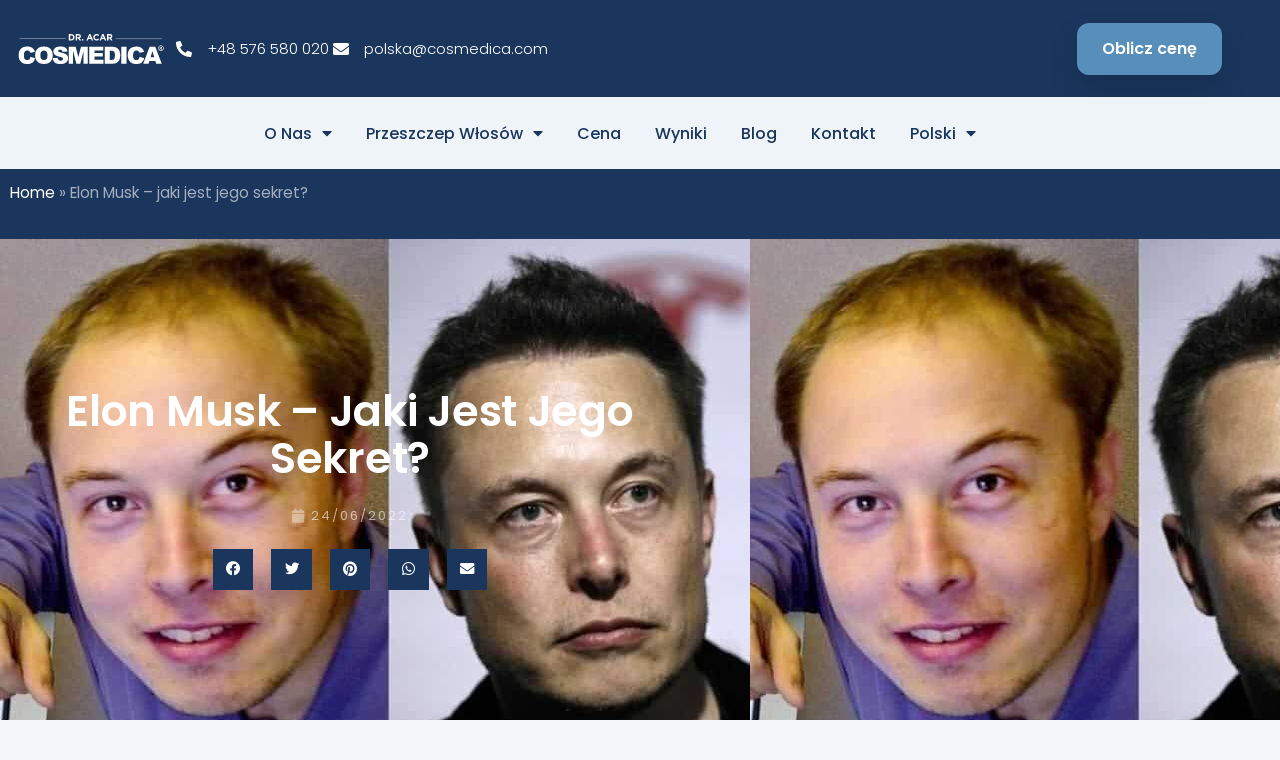

--- FILE ---
content_type: text/html; charset=UTF-8
request_url: https://cosmedica.com/pl/elon-musk-przeszczep-wlosow/
body_size: 29198
content:
<!DOCTYPE html>
<html lang="pl-PL">
<head>
<meta charset="UTF-8">
<link rel="profile" href="https://gmpg.org/xfn/11">
<link rel="pingback" href="https://cosmedica.com/xmlrpc.php">

<meta name="viewport" content="width=device-width, initial-scale=1" />
<meta name='robots' content='index, follow, max-image-preview:large, max-snippet:-1, max-video-preview:-1' />
	<style>img:is([sizes="auto" i], [sizes^="auto," i]) { contain-intrinsic-size: 3000px 1500px }</style>
	<link rel="alternate" href="https://cosmedica.com/elon-musk-hair-transplant/" hreflang="en" />
<link rel="alternate" href="https://cosmedica.com/fr/est-ce-quelon-musk-a-vraiment-eu-une-greffe-de-cheveux/" hreflang="fr" />
<link rel="alternate" href="https://cosmedica.com/it/elon-musk-trapianto-di-capelli/" hreflang="it" />
<link rel="alternate" href="https://cosmedica.com/pl/elon-musk-przeszczep-wlosow/" hreflang="pl" />
<link rel="alternate" href="https://cosmedica.com/nl/elon-musk-haartransplantatie/" hreflang="nl" />
<link rel="alternate" href="https://cosmedica.com/tr/elon-musk-sac-ekimi-acik-bir-sir/" hreflang="tr" />

	<!-- This site is optimized with the Yoast SEO Premium plugin v26.7 (Yoast SEO v26.7) - https://yoast.com/wordpress/plugins/seo/ -->
	<title>Elon Musk – jaki jest jego sekret? - Cosmedica Clinic - Dr. Acar</title>
<link data-rocket-prefetch href="https://fonts.googleapis.com" rel="dns-prefetch">
<link data-rocket-prefetch href="https://cdn.taboola.com" rel="dns-prefetch">
<link data-rocket-prefetch href="https://www.googletagmanager.com" rel="dns-prefetch">
<link data-rocket-prefetch href="https://analytics.wpmucdn.com" rel="dns-prefetch">
<link data-rocket-prefetch href="https://mc.yandex.ru" rel="dns-prefetch">
<link data-rocket-prefetch href="https://connect.facebook.net" rel="dns-prefetch">
<link data-rocket-prefetch href="https://universe-static.elfsightcdn.com" rel="dns-prefetch">
<link data-rocket-prefetch href="https://www.provenexpert.com" rel="dns-prefetch">
<link data-rocket-preload as="style" href="https://fonts.googleapis.com/css?family=Roboto%3A300%2C500%2C400%2C900%7CMartel%20Sans%3A800%2C600%2C400%7CMontserrat%3A700&#038;subset=latin&#038;display=swap" rel="preload">
<link href="https://fonts.googleapis.com/css?family=Roboto%3A300%2C500%2C400%2C900%7CMartel%20Sans%3A800%2C600%2C400%7CMontserrat%3A700&#038;subset=latin&#038;display=swap" media="print" onload="this.media=&#039;all&#039;" rel="stylesheet">
<noscript data-wpr-hosted-gf-parameters=""><link rel="stylesheet" href="https://fonts.googleapis.com/css?family=Roboto%3A300%2C500%2C400%2C900%7CMartel%20Sans%3A800%2C600%2C400%7CMontserrat%3A700&#038;subset=latin&#038;display=swap"></noscript><link rel="preload" data-rocket-preload as="image" href="https://cosmedica.com/wp-content/uploads/2022/06/elon-musk-przeszczep-wlosow.jpg" fetchpriority="high">
	<meta name="description" content="Elon Musk również ma swoje tajemnice związane z wyglądem. Jaki sekret kryje się za jego wzrostem włosów? Dr Acar rozwiązuje tę zagadkę." />
	<link rel="canonical" href="https://cosmedica.com/pl/elon-musk-przeszczep-wlosow/" />
	<meta property="og:locale" content="pl_PL" />
	<meta property="og:locale:alternate" content="en_GB" />
	<meta property="og:locale:alternate" content="fr_FR" />
	<meta property="og:locale:alternate" content="it_IT" />
	<meta property="og:locale:alternate" content="nl_NL" />
	<meta property="og:locale:alternate" content="tr_TR" />
	<meta property="og:type" content="article" />
	<meta property="og:title" content="Elon Musk – jaki jest jego sekret?" />
	<meta property="og:description" content="Elon Musk również ma swoje tajemnice związane z wyglądem. Jaki sekret kryje się za jego wzrostem włosów? Dr Acar rozwiązuje tę zagadkę." />
	<meta property="og:url" content="https://cosmedica.com/pl/elon-musk-przeszczep-wlosow/" />
	<meta property="og:site_name" content="Cosmedica" />
	<meta property="article:publisher" content="https://www.facebook.com/cosmedicaclinic" />
	<meta property="article:published_time" content="2022-06-24T17:00:00+00:00" />
	<meta property="article:modified_time" content="2024-06-05T16:53:18+00:00" />
	<meta property="og:image" content="https://cosmedica.com/wp-content/uploads/2022/06/elon-musk-przeszczep-wlosow.jpg" />
	<meta property="og:image:width" content="750" />
	<meta property="og:image:height" content="535" />
	<meta property="og:image:type" content="image/jpeg" />
	<meta name="author" content="Cosmedica" />
	<meta name="twitter:card" content="summary_large_image" />
	<meta name="twitter:creator" content="@cosmedicacom" />
	<meta name="twitter:site" content="@cosmedicacom" />
	<script type="application/ld+json" class="yoast-schema-graph">{"@context":"https://schema.org","@graph":[{"@type":"Article","@id":"https://cosmedica.com/pl/elon-musk-przeszczep-wlosow/#article","isPartOf":{"@id":"https://cosmedica.com/pl/elon-musk-przeszczep-wlosow/"},"author":{"name":"Cosmedica","@id":"https://cosmedica.com/pl/#/schema/person/76af58182b550cb44d33485b4f5bb498"},"headline":"Elon Musk – jaki jest jego sekret?","datePublished":"2022-06-24T17:00:00+00:00","dateModified":"2024-06-05T16:53:18+00:00","mainEntityOfPage":{"@id":"https://cosmedica.com/pl/elon-musk-przeszczep-wlosow/"},"wordCount":517,"commentCount":0,"publisher":{"@id":"https://cosmedica.com/pl/#organization"},"image":{"@id":"https://cosmedica.com/pl/elon-musk-przeszczep-wlosow/#primaryimage"},"thumbnailUrl":"https://cosmedica.com/wp-content/uploads/2022/06/elon-musk-przeszczep-wlosow.jpg","keywords":["przeszczep włosów","Wypadanie włosów"],"articleSection":["Przeszczep włosów"],"inLanguage":"pl-PL","potentialAction":[{"@type":"CommentAction","name":"Comment","target":["https://cosmedica.com/pl/elon-musk-przeszczep-wlosow/#respond"]}]},{"@type":"WebPage","@id":"https://cosmedica.com/pl/elon-musk-przeszczep-wlosow/","url":"https://cosmedica.com/pl/elon-musk-przeszczep-wlosow/","name":"Elon Musk – jaki jest jego sekret? - Cosmedica Clinic - Dr. Acar","isPartOf":{"@id":"https://cosmedica.com/pl/#website"},"primaryImageOfPage":{"@id":"https://cosmedica.com/pl/elon-musk-przeszczep-wlosow/#primaryimage"},"image":{"@id":"https://cosmedica.com/pl/elon-musk-przeszczep-wlosow/#primaryimage"},"thumbnailUrl":"https://cosmedica.com/wp-content/uploads/2022/06/elon-musk-przeszczep-wlosow.jpg","datePublished":"2022-06-24T17:00:00+00:00","dateModified":"2024-06-05T16:53:18+00:00","description":"Elon Musk również ma swoje tajemnice związane z wyglądem. Jaki sekret kryje się za jego wzrostem włosów? Dr Acar rozwiązuje tę zagadkę.","breadcrumb":{"@id":"https://cosmedica.com/pl/elon-musk-przeszczep-wlosow/#breadcrumb"},"inLanguage":"pl-PL","potentialAction":[{"@type":"ReadAction","target":["https://cosmedica.com/pl/elon-musk-przeszczep-wlosow/"]}]},{"@type":"ImageObject","inLanguage":"pl-PL","@id":"https://cosmedica.com/pl/elon-musk-przeszczep-wlosow/#primaryimage","url":"https://cosmedica.com/wp-content/uploads/2022/06/elon-musk-przeszczep-wlosow.jpg","contentUrl":"https://cosmedica.com/wp-content/uploads/2022/06/elon-musk-przeszczep-wlosow.jpg","width":750,"height":535,"caption":"elon-musk-przeszczep-wlosow"},{"@type":"BreadcrumbList","@id":"https://cosmedica.com/pl/elon-musk-przeszczep-wlosow/#breadcrumb","itemListElement":[{"@type":"ListItem","position":1,"name":"Home","item":"https://cosmedica.com/pl/"},{"@type":"ListItem","position":2,"name":"Elon Musk – jaki jest jego sekret?"}]},{"@type":"WebSite","@id":"https://cosmedica.com/pl/#website","url":"https://cosmedica.com/pl/","name":"Cosmedica Clinic","description":"2021","publisher":{"@id":"https://cosmedica.com/pl/#organization"},"potentialAction":[{"@type":"SearchAction","target":{"@type":"EntryPoint","urlTemplate":"https://cosmedica.com/pl/?s={search_term_string}"},"query-input":{"@type":"PropertyValueSpecification","valueRequired":true,"valueName":"search_term_string"}}],"inLanguage":"pl-PL"},{"@type":"Organization","@id":"https://cosmedica.com/pl/#organization","name":"Cosmedica","url":"https://cosmedica.com/pl/","logo":{"@type":"ImageObject","inLanguage":"pl-PL","@id":"https://cosmedica.com/pl/#/schema/logo/image/","url":"https://cosmedica.com/wp-content/uploads/2023/07/cosmedica-clinic-dracar-logo.png","contentUrl":"https://cosmedica.com/wp-content/uploads/2023/07/cosmedica-clinic-dracar-logo.png","width":410,"height":86,"caption":"Cosmedica"},"image":{"@id":"https://cosmedica.com/pl/#/schema/logo/image/"},"sameAs":["https://www.facebook.com/cosmedicaclinic","https://x.com/cosmedicacom","https://www.instagram.com/cosmedicaclinic/","https://www.youtube.com/@cosmedicaclinic"]},{"@type":"Person","@id":"https://cosmedica.com/pl/#/schema/person/76af58182b550cb44d33485b4f5bb498","name":"Cosmedica","image":{"@type":"ImageObject","inLanguage":"pl-PL","@id":"https://cosmedica.com/pl/#/schema/person/image/","url":"https://secure.gravatar.com/avatar/7e26977ff9290802a3de5796bdf4275b35adc218edaa87dd244339636023f809?s=96&d=mm&r=g","contentUrl":"https://secure.gravatar.com/avatar/7e26977ff9290802a3de5796bdf4275b35adc218edaa87dd244339636023f809?s=96&d=mm&r=g","caption":"Cosmedica"},"description":"Jesteśmy międzynarodowym zespołem, którego celem jest zapewnienie najlepszej opieki w zakresie przeszczepów włosów. Naszym celem jest informowanie i edukowanie ludzi na całym świecie na temat wypadania włosów i leczenia."}]}</script>
	<!-- / Yoast SEO Premium plugin. -->


<link rel='dns-prefetch' href='//fonts.googleapis.com' />
<link href='https://fonts.gstatic.com' crossorigin rel='preconnect' />
<link rel="alternate" type="application/rss+xml" title="Cosmedica &raquo; Kanał z wpisami" href="https://cosmedica.com/pl/feed/" />
<link rel="alternate" type="application/rss+xml" title="Cosmedica &raquo; Kanał z komentarzami" href="https://cosmedica.com/pl/comments/feed/" />
<link rel="alternate" type="application/rss+xml" title="Cosmedica &raquo; Elon Musk – jaki jest jego sekret? Kanał z komentarzami" href="https://cosmedica.com/pl/elon-musk-przeszczep-wlosow/feed/" />
<style id='wp-emoji-styles-inline-css' type='text/css'>

	img.wp-smiley, img.emoji {
		display: inline !important;
		border: none !important;
		box-shadow: none !important;
		height: 1em !important;
		width: 1em !important;
		margin: 0 0.07em !important;
		vertical-align: -0.1em !important;
		background: none !important;
		padding: 0 !important;
	}
</style>
<style id='classic-theme-styles-inline-css' type='text/css'>
/*! This file is auto-generated */
.wp-block-button__link{color:#fff;background-color:#32373c;border-radius:9999px;box-shadow:none;text-decoration:none;padding:calc(.667em + 2px) calc(1.333em + 2px);font-size:1.125em}.wp-block-file__button{background:#32373c;color:#fff;text-decoration:none}
</style>
<style id='global-styles-inline-css' type='text/css'>
:root{--wp--preset--aspect-ratio--square: 1;--wp--preset--aspect-ratio--4-3: 4/3;--wp--preset--aspect-ratio--3-4: 3/4;--wp--preset--aspect-ratio--3-2: 3/2;--wp--preset--aspect-ratio--2-3: 2/3;--wp--preset--aspect-ratio--16-9: 16/9;--wp--preset--aspect-ratio--9-16: 9/16;--wp--preset--color--black: #000000;--wp--preset--color--cyan-bluish-gray: #abb8c3;--wp--preset--color--white: #ffffff;--wp--preset--color--pale-pink: #f78da7;--wp--preset--color--vivid-red: #cf2e2e;--wp--preset--color--luminous-vivid-orange: #ff6900;--wp--preset--color--luminous-vivid-amber: #fcb900;--wp--preset--color--light-green-cyan: #7bdcb5;--wp--preset--color--vivid-green-cyan: #00d084;--wp--preset--color--pale-cyan-blue: #8ed1fc;--wp--preset--color--vivid-cyan-blue: #0693e3;--wp--preset--color--vivid-purple: #9b51e0;--wp--preset--gradient--vivid-cyan-blue-to-vivid-purple: linear-gradient(135deg,rgba(6,147,227,1) 0%,rgb(155,81,224) 100%);--wp--preset--gradient--light-green-cyan-to-vivid-green-cyan: linear-gradient(135deg,rgb(122,220,180) 0%,rgb(0,208,130) 100%);--wp--preset--gradient--luminous-vivid-amber-to-luminous-vivid-orange: linear-gradient(135deg,rgba(252,185,0,1) 0%,rgba(255,105,0,1) 100%);--wp--preset--gradient--luminous-vivid-orange-to-vivid-red: linear-gradient(135deg,rgba(255,105,0,1) 0%,rgb(207,46,46) 100%);--wp--preset--gradient--very-light-gray-to-cyan-bluish-gray: linear-gradient(135deg,rgb(238,238,238) 0%,rgb(169,184,195) 100%);--wp--preset--gradient--cool-to-warm-spectrum: linear-gradient(135deg,rgb(74,234,220) 0%,rgb(151,120,209) 20%,rgb(207,42,186) 40%,rgb(238,44,130) 60%,rgb(251,105,98) 80%,rgb(254,248,76) 100%);--wp--preset--gradient--blush-light-purple: linear-gradient(135deg,rgb(255,206,236) 0%,rgb(152,150,240) 100%);--wp--preset--gradient--blush-bordeaux: linear-gradient(135deg,rgb(254,205,165) 0%,rgb(254,45,45) 50%,rgb(107,0,62) 100%);--wp--preset--gradient--luminous-dusk: linear-gradient(135deg,rgb(255,203,112) 0%,rgb(199,81,192) 50%,rgb(65,88,208) 100%);--wp--preset--gradient--pale-ocean: linear-gradient(135deg,rgb(255,245,203) 0%,rgb(182,227,212) 50%,rgb(51,167,181) 100%);--wp--preset--gradient--electric-grass: linear-gradient(135deg,rgb(202,248,128) 0%,rgb(113,206,126) 100%);--wp--preset--gradient--midnight: linear-gradient(135deg,rgb(2,3,129) 0%,rgb(40,116,252) 100%);--wp--preset--font-size--small: 13px;--wp--preset--font-size--medium: 20px;--wp--preset--font-size--large: 36px;--wp--preset--font-size--x-large: 42px;--wp--preset--spacing--20: 0.44rem;--wp--preset--spacing--30: 0.67rem;--wp--preset--spacing--40: 1rem;--wp--preset--spacing--50: 1.5rem;--wp--preset--spacing--60: 2.25rem;--wp--preset--spacing--70: 3.38rem;--wp--preset--spacing--80: 5.06rem;--wp--preset--shadow--natural: 6px 6px 9px rgba(0, 0, 0, 0.2);--wp--preset--shadow--deep: 12px 12px 50px rgba(0, 0, 0, 0.4);--wp--preset--shadow--sharp: 6px 6px 0px rgba(0, 0, 0, 0.2);--wp--preset--shadow--outlined: 6px 6px 0px -3px rgba(255, 255, 255, 1), 6px 6px rgba(0, 0, 0, 1);--wp--preset--shadow--crisp: 6px 6px 0px rgba(0, 0, 0, 1);}:where(.is-layout-flex){gap: 0.5em;}:where(.is-layout-grid){gap: 0.5em;}body .is-layout-flex{display: flex;}.is-layout-flex{flex-wrap: wrap;align-items: center;}.is-layout-flex > :is(*, div){margin: 0;}body .is-layout-grid{display: grid;}.is-layout-grid > :is(*, div){margin: 0;}:where(.wp-block-columns.is-layout-flex){gap: 2em;}:where(.wp-block-columns.is-layout-grid){gap: 2em;}:where(.wp-block-post-template.is-layout-flex){gap: 1.25em;}:where(.wp-block-post-template.is-layout-grid){gap: 1.25em;}.has-black-color{color: var(--wp--preset--color--black) !important;}.has-cyan-bluish-gray-color{color: var(--wp--preset--color--cyan-bluish-gray) !important;}.has-white-color{color: var(--wp--preset--color--white) !important;}.has-pale-pink-color{color: var(--wp--preset--color--pale-pink) !important;}.has-vivid-red-color{color: var(--wp--preset--color--vivid-red) !important;}.has-luminous-vivid-orange-color{color: var(--wp--preset--color--luminous-vivid-orange) !important;}.has-luminous-vivid-amber-color{color: var(--wp--preset--color--luminous-vivid-amber) !important;}.has-light-green-cyan-color{color: var(--wp--preset--color--light-green-cyan) !important;}.has-vivid-green-cyan-color{color: var(--wp--preset--color--vivid-green-cyan) !important;}.has-pale-cyan-blue-color{color: var(--wp--preset--color--pale-cyan-blue) !important;}.has-vivid-cyan-blue-color{color: var(--wp--preset--color--vivid-cyan-blue) !important;}.has-vivid-purple-color{color: var(--wp--preset--color--vivid-purple) !important;}.has-black-background-color{background-color: var(--wp--preset--color--black) !important;}.has-cyan-bluish-gray-background-color{background-color: var(--wp--preset--color--cyan-bluish-gray) !important;}.has-white-background-color{background-color: var(--wp--preset--color--white) !important;}.has-pale-pink-background-color{background-color: var(--wp--preset--color--pale-pink) !important;}.has-vivid-red-background-color{background-color: var(--wp--preset--color--vivid-red) !important;}.has-luminous-vivid-orange-background-color{background-color: var(--wp--preset--color--luminous-vivid-orange) !important;}.has-luminous-vivid-amber-background-color{background-color: var(--wp--preset--color--luminous-vivid-amber) !important;}.has-light-green-cyan-background-color{background-color: var(--wp--preset--color--light-green-cyan) !important;}.has-vivid-green-cyan-background-color{background-color: var(--wp--preset--color--vivid-green-cyan) !important;}.has-pale-cyan-blue-background-color{background-color: var(--wp--preset--color--pale-cyan-blue) !important;}.has-vivid-cyan-blue-background-color{background-color: var(--wp--preset--color--vivid-cyan-blue) !important;}.has-vivid-purple-background-color{background-color: var(--wp--preset--color--vivid-purple) !important;}.has-black-border-color{border-color: var(--wp--preset--color--black) !important;}.has-cyan-bluish-gray-border-color{border-color: var(--wp--preset--color--cyan-bluish-gray) !important;}.has-white-border-color{border-color: var(--wp--preset--color--white) !important;}.has-pale-pink-border-color{border-color: var(--wp--preset--color--pale-pink) !important;}.has-vivid-red-border-color{border-color: var(--wp--preset--color--vivid-red) !important;}.has-luminous-vivid-orange-border-color{border-color: var(--wp--preset--color--luminous-vivid-orange) !important;}.has-luminous-vivid-amber-border-color{border-color: var(--wp--preset--color--luminous-vivid-amber) !important;}.has-light-green-cyan-border-color{border-color: var(--wp--preset--color--light-green-cyan) !important;}.has-vivid-green-cyan-border-color{border-color: var(--wp--preset--color--vivid-green-cyan) !important;}.has-pale-cyan-blue-border-color{border-color: var(--wp--preset--color--pale-cyan-blue) !important;}.has-vivid-cyan-blue-border-color{border-color: var(--wp--preset--color--vivid-cyan-blue) !important;}.has-vivid-purple-border-color{border-color: var(--wp--preset--color--vivid-purple) !important;}.has-vivid-cyan-blue-to-vivid-purple-gradient-background{background: var(--wp--preset--gradient--vivid-cyan-blue-to-vivid-purple) !important;}.has-light-green-cyan-to-vivid-green-cyan-gradient-background{background: var(--wp--preset--gradient--light-green-cyan-to-vivid-green-cyan) !important;}.has-luminous-vivid-amber-to-luminous-vivid-orange-gradient-background{background: var(--wp--preset--gradient--luminous-vivid-amber-to-luminous-vivid-orange) !important;}.has-luminous-vivid-orange-to-vivid-red-gradient-background{background: var(--wp--preset--gradient--luminous-vivid-orange-to-vivid-red) !important;}.has-very-light-gray-to-cyan-bluish-gray-gradient-background{background: var(--wp--preset--gradient--very-light-gray-to-cyan-bluish-gray) !important;}.has-cool-to-warm-spectrum-gradient-background{background: var(--wp--preset--gradient--cool-to-warm-spectrum) !important;}.has-blush-light-purple-gradient-background{background: var(--wp--preset--gradient--blush-light-purple) !important;}.has-blush-bordeaux-gradient-background{background: var(--wp--preset--gradient--blush-bordeaux) !important;}.has-luminous-dusk-gradient-background{background: var(--wp--preset--gradient--luminous-dusk) !important;}.has-pale-ocean-gradient-background{background: var(--wp--preset--gradient--pale-ocean) !important;}.has-electric-grass-gradient-background{background: var(--wp--preset--gradient--electric-grass) !important;}.has-midnight-gradient-background{background: var(--wp--preset--gradient--midnight) !important;}.has-small-font-size{font-size: var(--wp--preset--font-size--small) !important;}.has-medium-font-size{font-size: var(--wp--preset--font-size--medium) !important;}.has-large-font-size{font-size: var(--wp--preset--font-size--large) !important;}.has-x-large-font-size{font-size: var(--wp--preset--font-size--x-large) !important;}
:where(.wp-block-post-template.is-layout-flex){gap: 1.25em;}:where(.wp-block-post-template.is-layout-grid){gap: 1.25em;}
:where(.wp-block-columns.is-layout-flex){gap: 2em;}:where(.wp-block-columns.is-layout-grid){gap: 2em;}
:root :where(.wp-block-pullquote){font-size: 1.5em;line-height: 1.6;}
</style>
<link data-minify="1" rel='stylesheet' id='brb-public-main-css-css' href='https://cosmedica.com/wp-content/cache/min/1/wp-content/plugins/business-reviews-bundle/assets/css/public-main.css?ver=1769016370' type='text/css' media='all' />
<link data-minify="1" rel='stylesheet' id='font-awesome-css' href='https://cosmedica.com/wp-content/cache/min/1/wp-content/plugins/elementor/assets/lib/font-awesome/css/font-awesome.min.css?ver=1769016370' type='text/css' media='all' />
<link data-minify="1" rel='stylesheet' id='kava-parent-theme-style-css' href='https://cosmedica.com/wp-content/cache/min/1/wp-content/themes/kava/style.css?ver=1769016370' type='text/css' media='all' />
<link data-minify="1" rel='stylesheet' id='kava-theme-style-css' href='https://cosmedica.com/wp-content/cache/min/1/wp-content/themes/kava-child/style.css?ver=1769016370' type='text/css' media='all' />
<link data-minify="1" rel='stylesheet' id='kava-theme-main-style-css' href='https://cosmedica.com/wp-content/cache/min/1/wp-content/themes/kava/theme.css?ver=1769016370' type='text/css' media='all' />

<link data-minify="1" rel='stylesheet' id='jet-popup-frontend-css' href='https://cosmedica.com/wp-content/cache/min/1/wp-content/plugins/jet-popup/assets/css/jet-popup-frontend.css?ver=1769016370' type='text/css' media='all' />
<link rel='stylesheet' id='elementor-frontend-css' href='https://cosmedica.com/wp-content/plugins/elementor/assets/css/frontend.min.css?ver=3.34.1' type='text/css' media='all' />
<style id='elementor-frontend-inline-css' type='text/css'>
.elementor-69966 .elementor-element.elementor-element-b79e70f:not(.elementor-motion-effects-element-type-background), .elementor-69966 .elementor-element.elementor-element-b79e70f > .elementor-motion-effects-container > .elementor-motion-effects-layer{background-image:url("https://cosmedica.com/wp-content/uploads/2022/06/elon-musk-przeszczep-wlosow.jpg");}
</style>
<link rel='stylesheet' id='widget-image-css' href='https://cosmedica.com/wp-content/plugins/elementor/assets/css/widget-image.min.css?ver=3.34.1' type='text/css' media='all' />
<link rel='stylesheet' id='widget-icon-list-css' href='https://cosmedica.com/wp-content/plugins/elementor/assets/css/widget-icon-list.min.css?ver=3.34.1' type='text/css' media='all' />
<link rel='stylesheet' id='e-animation-float-css' href='https://cosmedica.com/wp-content/plugins/elementor/assets/lib/animations/styles/e-animation-float.min.css?ver=3.34.1' type='text/css' media='all' />
<link rel='stylesheet' id='widget-nav-menu-css' href='https://cosmedica.com/wp-content/plugins/elementor-pro/assets/css/widget-nav-menu.min.css?ver=3.34.0' type='text/css' media='all' />
<link rel='stylesheet' id='e-sticky-css' href='https://cosmedica.com/wp-content/plugins/elementor-pro/assets/css/modules/sticky.min.css?ver=3.34.0' type='text/css' media='all' />
<link rel='stylesheet' id='widget-social-icons-css' href='https://cosmedica.com/wp-content/plugins/elementor/assets/css/widget-social-icons.min.css?ver=3.34.1' type='text/css' media='all' />
<link rel='stylesheet' id='e-apple-webkit-css' href='https://cosmedica.com/wp-content/plugins/elementor/assets/css/conditionals/apple-webkit.min.css?ver=3.34.1' type='text/css' media='all' />
<link rel='stylesheet' id='widget-heading-css' href='https://cosmedica.com/wp-content/plugins/elementor/assets/css/widget-heading.min.css?ver=3.34.1' type='text/css' media='all' />
<link rel='stylesheet' id='widget-posts-css' href='https://cosmedica.com/wp-content/plugins/elementor-pro/assets/css/widget-posts.min.css?ver=3.34.0' type='text/css' media='all' />
<link rel='stylesheet' id='widget-icon-box-css' href='https://cosmedica.com/wp-content/plugins/elementor/assets/css/widget-icon-box.min.css?ver=3.34.1' type='text/css' media='all' />
<link rel='stylesheet' id='widget-breadcrumbs-css' href='https://cosmedica.com/wp-content/plugins/elementor-pro/assets/css/widget-breadcrumbs.min.css?ver=3.34.0' type='text/css' media='all' />
<link rel='stylesheet' id='widget-post-info-css' href='https://cosmedica.com/wp-content/plugins/elementor-pro/assets/css/widget-post-info.min.css?ver=3.34.0' type='text/css' media='all' />
<link rel='stylesheet' id='elementor-icons-shared-0-css' href='https://cosmedica.com/wp-content/plugins/elementor/assets/lib/font-awesome/css/fontawesome.min.css?ver=5.15.3' type='text/css' media='all' />
<link data-minify="1" rel='stylesheet' id='elementor-icons-fa-regular-css' href='https://cosmedica.com/wp-content/cache/min/1/wp-content/plugins/elementor/assets/lib/font-awesome/css/regular.min.css?ver=1769016370' type='text/css' media='all' />
<link data-minify="1" rel='stylesheet' id='elementor-icons-fa-solid-css' href='https://cosmedica.com/wp-content/cache/min/1/wp-content/plugins/elementor/assets/lib/font-awesome/css/solid.min.css?ver=1769016370' type='text/css' media='all' />
<link rel='stylesheet' id='widget-share-buttons-css' href='https://cosmedica.com/wp-content/plugins/elementor-pro/assets/css/widget-share-buttons.min.css?ver=3.34.0' type='text/css' media='all' />
<link data-minify="1" rel='stylesheet' id='elementor-icons-fa-brands-css' href='https://cosmedica.com/wp-content/cache/min/1/wp-content/plugins/elementor/assets/lib/font-awesome/css/brands.min.css?ver=1769016370' type='text/css' media='all' />
<link rel='stylesheet' id='widget-author-box-css' href='https://cosmedica.com/wp-content/plugins/elementor-pro/assets/css/widget-author-box.min.css?ver=3.34.0' type='text/css' media='all' />
<link rel='stylesheet' id='widget-table-of-contents-css' href='https://cosmedica.com/wp-content/plugins/elementor-pro/assets/css/widget-table-of-contents.min.css?ver=3.34.0' type='text/css' media='all' />
<link data-minify="1" rel='stylesheet' id='elementor-icons-css' href='https://cosmedica.com/wp-content/cache/min/1/wp-content/plugins/elementor/assets/lib/eicons/css/elementor-icons.min.css?ver=1769016370' type='text/css' media='all' />
<link rel='stylesheet' id='elementor-post-1064-css' href='https://cosmedica.com/wp-content/uploads/elementor/css/post-1064.css?ver=1769016368' type='text/css' media='all' />
<link data-minify="1" rel='stylesheet' id='jet-tabs-frontend-css' href='https://cosmedica.com/wp-content/cache/min/1/wp-content/plugins/jet-tabs/assets/css/jet-tabs-frontend.css?ver=1769016370' type='text/css' media='all' />
<link data-minify="1" rel='stylesheet' id='swiper-css' href='https://cosmedica.com/wp-content/cache/min/1/wp-content/plugins/elementor/assets/lib/swiper/v8/css/swiper.min.css?ver=1769016370' type='text/css' media='all' />
<link data-minify="1" rel='stylesheet' id='jet-tricks-frontend-css' href='https://cosmedica.com/wp-content/cache/min/1/wp-content/plugins/jet-tricks/assets/css/jet-tricks-frontend.css?ver=1769016370' type='text/css' media='all' />
<link data-minify="1" rel='stylesheet' id='font-awesome-5-all-css' href='https://cosmedica.com/wp-content/cache/min/1/wp-content/plugins/elementor/assets/lib/font-awesome/css/all.min.css?ver=1769016370' type='text/css' media='all' />
<link rel='stylesheet' id='font-awesome-4-shim-css' href='https://cosmedica.com/wp-content/plugins/elementor/assets/lib/font-awesome/css/v4-shims.min.css?ver=3.34.1' type='text/css' media='all' />
<link rel='stylesheet' id='e-animation-fadeIn-css' href='https://cosmedica.com/wp-content/plugins/elementor/assets/lib/animations/styles/fadeIn.min.css?ver=3.34.1' type='text/css' media='all' />
<link rel='stylesheet' id='widget-call-to-action-css' href='https://cosmedica.com/wp-content/plugins/elementor-pro/assets/css/widget-call-to-action.min.css?ver=3.34.0' type='text/css' media='all' />
<link rel='stylesheet' id='e-transitions-css' href='https://cosmedica.com/wp-content/plugins/elementor-pro/assets/css/conditionals/transitions.min.css?ver=3.34.0' type='text/css' media='all' />
<link rel='stylesheet' id='elementor-post-45503-css' href='https://cosmedica.com/wp-content/uploads/elementor/css/post-45503.css?ver=1769032816' type='text/css' media='all' />
<link rel='stylesheet' id='elementor-post-23778-css' href='https://cosmedica.com/wp-content/uploads/elementor/css/post-23778.css?ver=1769016404' type='text/css' media='all' />
<link rel='stylesheet' id='elementor-post-23774-css' href='https://cosmedica.com/wp-content/uploads/elementor/css/post-23774.css?ver=1769016404' type='text/css' media='all' />
<link rel='stylesheet' id='elementor-post-69966-css' href='https://cosmedica.com/wp-content/uploads/elementor/css/post-69966.css?ver=1769016370' type='text/css' media='all' />
<style id='rocket-lazyload-inline-css' type='text/css'>
.rll-youtube-player{position:relative;padding-bottom:56.23%;height:0;overflow:hidden;max-width:100%;}.rll-youtube-player:focus-within{outline: 2px solid currentColor;outline-offset: 5px;}.rll-youtube-player iframe{position:absolute;top:0;left:0;width:100%;height:100%;z-index:100;background:0 0}.rll-youtube-player img{bottom:0;display:block;left:0;margin:auto;max-width:100%;width:100%;position:absolute;right:0;top:0;border:none;height:auto;-webkit-transition:.4s all;-moz-transition:.4s all;transition:.4s all}.rll-youtube-player img:hover{-webkit-filter:brightness(75%)}.rll-youtube-player .play{height:100%;width:100%;left:0;top:0;position:absolute;background:url(https://cosmedica.com/wp-content/plugins/wp-rocket/assets/img/youtube.png) no-repeat center;background-color: transparent !important;cursor:pointer;border:none;}
</style>
<link data-minify="1" rel='stylesheet' id='elementor-gf-local-poppins-css' href='https://cosmedica.com/wp-content/cache/min/1/wp-content/uploads/elementor/google-fonts/css/poppins.css?ver=1769016370' type='text/css' media='all' />
<link data-minify="1" rel='stylesheet' id='elementor-gf-local-robotocondensed-css' href='https://cosmedica.com/wp-content/cache/min/1/wp-content/uploads/elementor/google-fonts/css/robotocondensed.css?ver=1769016370' type='text/css' media='all' />
<link data-minify="1" rel='stylesheet' id='elementor-gf-local-martelsans-css' href='https://cosmedica.com/wp-content/cache/min/1/wp-content/uploads/elementor/google-fonts/css/martelsans.css?ver=1769016370' type='text/css' media='all' />
<link data-minify="1" rel='stylesheet' id='elementor-gf-local-montserrat-css' href='https://cosmedica.com/wp-content/cache/min/1/wp-content/uploads/elementor/google-fonts/css/montserrat.css?ver=1769016370' type='text/css' media='all' />
<link data-minify="1" rel='stylesheet' id='elementor-gf-local-rubik-css' href='https://cosmedica.com/wp-content/cache/min/1/wp-content/uploads/elementor/google-fonts/css/rubik.css?ver=1769016370' type='text/css' media='all' />
<script data-minify="1" type="text/javascript" defer="defer" src="https://cosmedica.com/wp-content/cache/min/1/wp-content/plugins/business-reviews-bundle/assets/js/public-main.js?ver=1763723098" id="brb-public-main-js-js"></script>
<script type="text/javascript" src="https://cosmedica.com/wp-includes/js/jquery/jquery.min.js?ver=3.7.1" id="jquery-core-js"></script>
<script type="text/javascript" src="https://cosmedica.com/wp-includes/js/jquery/jquery-migrate.min.js?ver=3.4.1" id="jquery-migrate-js"></script>
<script type="text/javascript" src="https://cosmedica.com/wp-content/plugins/elementor/assets/lib/font-awesome/js/v4-shims.min.js?ver=3.34.1" id="font-awesome-4-shim-js"></script>
<link rel="https://api.w.org/" href="https://cosmedica.com/wp-json/" /><link rel="alternate" title="JSON" type="application/json" href="https://cosmedica.com/wp-json/wp/v2/posts/45503" /><link rel="EditURI" type="application/rsd+xml" title="RSD" href="https://cosmedica.com/xmlrpc.php?rsd" />
<meta name="generator" content="WordPress 6.8.3" />
<link rel='shortlink' href='https://cosmedica.com/?p=45503' />
<link rel="alternate" title="oEmbed (JSON)" type="application/json+oembed" href="https://cosmedica.com/wp-json/oembed/1.0/embed?url=https%3A%2F%2Fcosmedica.com%2Fpl%2Felon-musk-przeszczep-wlosow%2F&#038;lang=pl" />
<link rel="alternate" title="oEmbed (XML)" type="text/xml+oembed" href="https://cosmedica.com/wp-json/oembed/1.0/embed?url=https%3A%2F%2Fcosmedica.com%2Fpl%2Felon-musk-przeszczep-wlosow%2F&#038;format=xml&#038;lang=pl" />
<meta name="generator" content="Elementor 3.34.1; features: additional_custom_breakpoints; settings: css_print_method-external, google_font-enabled, font_display-auto">
<!-- Google Tag Manager -->
<script>(function(w,d,s,l,i){w[l]=w[l]||[];w[l].push({'gtm.start':
new Date().getTime(),event:'gtm.js'});var f=d.getElementsByTagName(s)[0],
j=d.createElement(s),dl=l!='dataLayer'?'&l='+l:'';j.async=true;j.src=
'https://www.googletagmanager.com/gtm.js?id='+i+dl;f.parentNode.insertBefore(j,f);
})(window,document,'script','dataLayer','GTM-K5VSP383');</script>
<!-- End Google Tag Manager -->
<!-- Meta Pixel Code -->
<script>
  !function(f,b,e,v,n,t,s)
  {if(f.fbq)return;n=f.fbq=function(){n.callMethod?
  n.callMethod.apply(n,arguments):n.queue.push(arguments)};
  if(!f._fbq)f._fbq=n;n.push=n;n.loaded=!0;n.version='2.0';
  n.queue=[];t=b.createElement(e);t.async=!0;
  t.src=v;s=b.getElementsByTagName(e)[0];
  s.parentNode.insertBefore(t,s)}(window, document,'script',
  'https://connect.facebook.net/en_US/fbevents.js');
  fbq('init', '571264361276048');
  fbq('track', 'PageView');
</script>
<noscript><img height="1" width="1" style="display:none"
  src="https://www.facebook.com/tr?id=571264361276048&ev=PageView&noscript=1"
/></noscript>
<!-- End Meta Pixel Code -->
<style>
	
	.gform_wrapper .top_label .gfield_label,
.gform_wrapper .field_sublabel_below .ginput_complex.ginput_container label {
 display: none;
}
.gform_wrapper.tc_wrapper {
    margin: 0;
}


.gform_wrapper.tc_wrapper input[type=text] {
    padding: 10px 15px !important;
    border: 1px solid #bdbdbd !important;
    font-size: 16px !important;
    margin-bottom: 0 !important;
    transition: 0.3s;
}

.gform_wrapper.tc_wrapper #field_2_3 input {
    margin-top: 0;
}

.gform_wrapper.tc_wrapper input[type=text]:focus {
    border-color: #3a8efc !important;
}


	
	.gform_wrapper.tc_wrapper .gfield_checkbox li input[type=checkbox] {
    display: none;
}
	
.gform_wrapper.tc_wrapper .gfield_checkbox li label {
    margin: 0;
    padding-left: 25px;
    width: max-content;
    max-width: max-content;
    position: relative;
    z-index: 1;
    font-weight: 400 !important;
}

.gform_wrapper.tc_wrapper .gfield_checkbox li label:before {
    position: absolute;
    content: "";
    height: 16px;
    width: 16px;
    border: 1px solid #999;
    left: 0;
    top: 4px;
    transition: 0.3s;
}

.gform_wrapper.tc_wrapper .gfield_checkbox li label:after {
    position: absolute;
    content: "";
    height: 16px;
    width: 16px;
    background: #3a8efc;
    left: 0;
    top: 4px;
    transform: scale(0);
    transition: 0.3s;
}

.gform_wrapper.tc_wrapper .gfield_checkbox li input:checked + label:after {
    transform: scale(.5);
}

.gform_wrapper.tc_wrapper .gfield_checkbox li input:checked + label:before {
    border-color: #3a8efc;
}

.gform_wrapper.tc_wrapper button {
    font-weight: 400;
    padding: 15px 30px;
    margin: 0;
    width: 180px;
  	background: #bf4243 !important;
}
.gform_wrapper.tc_wrapper button:hover {
  background: #d25657 !important;
}
.gform_wrapper.tc_wrapper .gform_page_footer.top_label button:hover {
    background: #d25657 !important;
}
.gform_wrapper.tc_wrapper .gform_fileupload_rules {
 	display: none;
}

.gform_wrapper.tc_wrapper input[type=submit] {
    font-weight: 400;
    padding: 15px 30px;
    margin: 0;
    width: 160px;
  	background: #bf4243 !important;
}
.gform_wrapper.tc_wrapper input[type=submit]:hover {
  background: #d25657 !important;
}
.gform_wrapper.tc_wrapper .gform_page_footer.top_label input[type=submit]:hover {
    background: #d25657 !important;
}
.gform_wrapper.tc_wrapper .gform_footer {
    text-align: center;
    width: calc(100% -  16px);
}

.gform_wrapper.tc_wrapper .gform_footer img {
    position: absolute;
    left: 0;
}

.gform_wrapper.tc_wrapper h3.gf_progressbar_title {
    display: none;
}

.gform_wrapper.tc_wrapper .gf_progressbar {
    background: no-repeat;
    box-shadow: none;
    padding: 0;
    height: 15px;
}

.gform_wrapper.tc_wrapper .gf_progressbar .gf_progressbar_percentage {
    color: #fff;
    height: 15px;
    background: none;
    position: relative;
    background-color: #438fbe;
  	z-index: 9;
}

.gform_wrapper.tc_wrapper .gf_progressbar:after {
    height: 15px;
    margin-top: -15px;
    box-shadow: none;
    background-color: #f0f0f0;
    z-index: 9999;
}

.gform_wrapper.tc_wrapper .gf_progressbar .gf_progressbar_percentage span {
    text-shadow: none;
    line-height: 1.6;
    display:none;
}

.gform_wrapper.tc_wrapper li.tc_img .gfield_label,
.gform_wrapper.tc_wrapper li.tc_text .gfield_label {
    text-align: center;
    width: 80%;
    font-size: 18px;
    font-weight: 600;
    margin-bottom: 30px;
  	margin-left: 10% !important;
}

.gform_wrapper.tc_wrapper li.tc_img .gfield_radio {
    width: 80% !important;
    margin: 0 auto;
}

.gform_wrapper.tc_wrapper li.tc_img .gfield_radio li input[type=radio] {
    display: none;
}

.gform_wrapper.tc_wrapper li.tc_img .gfield_radio li label .image_box {text-align: center;}

.gform_wrapper.tc_wrapper li.tc_img .gfield_radio li label {
    margin: 0;
    width: 100%;
    max-width: 100%;
    background: #f0f0f0;
    padding: 30px;
    border-radius: 5px;
    transition: 0.3s;
}

.gform_wrapper.tc_wrapper li.tc_img .gfield_radio li {
    margin-bottom: 16px;
}

.gform_wrapper.tc_wrapper li.tc_img .gfield_radio li label p {
    margin: 10px 0 0 0;
    font-size: 16px;
    font-weight: 500;
    color: #000;
    line-height: 20px;
}

.gform_wrapper.tc_wrapper li.tc_2col .gfield_radio li {
    width: calc(50% - 16px);
    display: inline-block;
    vertical-align: top;
    margin-right: 16px;
}

.gform_wrapper.tc_wrapper li.tc_2col .gfield_radio li:nth-child(2n) {
    margin-right: 0;
}

.gform_wrapper.tc_wrapper li.tc_img .gfield_radio li label:hover, .gform_wrapper.tc_wrapper li.tc_img .gfield_radio li input:checked + label {
    background: rgba(67, 143, 190, .25);
}

.gform_wrapper.tc_wrapper li.width_90 .gfield_radio {
    width: 90% !important;
}

.gform_wrapper.tc_wrapper li.tc_text .gfield_radio {
    width: 70% !important;
    margin: 0 auto;
}

.gform_wrapper.tc_wrapper li.tc_text .gfield_radio li input[type=radio] {
    display: none;
}

.gform_wrapper.tc_wrapper li.tc_text .gfield_radio li label {
    width: 100%;
    max-width: 100%;
    margin: 0;
    background: #f0f0f0;
    padding: 18px;
    border-radius: 5px;
    transition: 0.3s;
    text-align: center;
    font-size: 16px;
    font-weight: 600 !important;
}

.gform_wrapper.tc_wrapper li.tc_text .gfield_radio li {
    margin-bottom: 16px;
}

.gform_wrapper.tc_wrapper li.tc_text .gfield_radio li label:hover, .gform_wrapper.tc_wrapper li.tc_text .gfield_radio li input:checked + label {
    background: rgba(67, 143, 190, .25);
}

.gform_wrapper.tc_wrapper .gform_page_footer {
    position: absolute;
    bottom: 0;
    z-index: -99;
    opacity: 0;
    visibility: hidden;
}

.gform_wrapper.tc_wrapper #gform_page_1_8 .gform_page_footer {
    position: relative;
    z-index: 99;
    opacity: 1;
    visibility: visible;
    border: none;
    text-align: center;
}

.gform_wrapper.tc_wrapper li.email input {
    margin-top: 0;
}

.gform_wrapper.tc_wrapper li.heading h3 {
    text-align: center;
    font-size: 20px;
    font-weight: 600;
}

.gform_wrapper.tc_wrapper li#field_1_1 .gfield_label {
    font-weight: 500;
}

.gform_wrapper.tc_wrapper .gform_page_footer.top_label .gform_previous_button,
.gform_wrapper div.validation_error {
    display: none;
}

.gform_wrapper.tc_wrapper .gform_page_footer.top_label input[type=submit] {
    background: #bf4243 !important;
    min-width: 200px !important;
}


.gform_wrapper.tc_wrapper #gform_page_1_8 .gform_page_footer svg {
    position: absolute;
    left: 0;
}

input#gform_browse_button_1_1 {
    background: #448ebe;
}

.gform_wrapper.tc_wrapper li.gfield_error {
    border: none;
    background: transparent;
    margin-top: 0 !important;
    margin-bottom: 0 !important;
}

.gform_wrapper.tc_wrapper li.gfield_error .validation_message {
    padding-top: 0;
    font-weight: 400;
}

.gform_wrapper.tc_wrapper li.gfield_error .gfield_label {
    color: #000;
}

.gform_wrapper.tc_wrapper li.phone input[type=text] {
    padding-left: 50px !important;
}

.gform_wrapper.tc_wrapper li.phone span.int-phone {
    display: none;
}

.gform_wrapper.tc_wrapper li.back_btn {
    position: relative;
    z-index: 1;
}

.gform_wrapper.tc_wrapper li.back_btn #back_btn {
    position: absolute;
    height: 40px;
    width: 40px;
    border: 1px solid #f0f0f0;
    border-radius: 3px;
    text-align: center;
    line-height: 36px;
    font-size: 25px;
    padding-right: 2px;
    background: #f0f0f0;
    transition: 0.3s;
    cursor: pointer;
    top: -10px;
    left: 0;
}

.gform_wrapper.tc_wrapper li.back_btn #back_btn:hover {
    background: rgba(67, 143, 190, .25);
    border-color: rgba(67, 143, 190, .25);
}

@media only screen and (max-width: 767px) { 


    .gform_wrapper.tc_wrapper li.tc_img .gfield_radio {
        width: 100% !important;
    }
    
    .gform_wrapper.tc_wrapper li.tc_img .gfield_radio li label {
        padding: 15px;
    }
    
    .gform_wrapper.tc_wrapper li.tc_2col .gfield_radio li {
        width: 100%;
    }
    
    .gform_wrapper.tc_wrapper li.tc_img .gfield_radio li label .image_box {
        display: flex;
        align-items: center;
    }
    
    .gform_wrapper.tc_wrapper li.tc_img .gfield_radio li label p {
        margin: 0 0 0 30px;
        text-align: left;
    }
    
    .gform_wrapper.tc_wrapper li.tc_text .gfield_radio {
        width: 100% !important;
    }
    
    .gform_wrapper.tc_wrapper .gform_page_footer.top_label input[type=submit] {
        width: 100%;
    }
    
    .gform_wrapper.tc_wrapper .gfield_checkbox li label {
        width: 100%;
    }

  .gform_wrapper.tc_wrapper li.heading h3 {
    width: 80%;
    margin: 0 auto;
  }
}
	
	
	
	
	
	
	
	
	
	
	
	
	
	
	
	
	.form-heading h3 {
  color: #FFFFFF!important;
  margin-bottom: 8px;
  font-size: 28px!important;
	line-height: 1.2em!important;
}

.form-heading p {
  color: #FFFFFF!important;
  font-size: 16px!important;
}

.form-heading p span {
  font-weight: 500
}
	
	
	
	
/*form*/
	

	
/*form*/
.custom-form form {
  font-family: 'Poppins'!important;
  font-size: 16px
}
.custom-form label {
  font-weight: 400!important;
  margin: 0 0 6px 0!important;
  padding: 0!important;
}
.custom-form .gform_title {
  display: none!important;
}
.custom-form .gfield_required {
  margin-left: 1px;
  color: #000!important;
}
.custom-form .ginput_container {
  margin-top: 0!important;
}
.custom-form input::placeholder {
  color: #D5DAE1;
}
.custom-form input, .custom-form select {
  border: 1px solid #E7E7E7;
  border-radius: 10px;
  padding: 14px 16px!important;
  background: #FFFFFF;
  min-height: 64px
}
.custom-form select {
  cursor: pointer;  
}
.custom-form .gform_button {
  font-weight: 600;
  width: 100%!important;
  background: #FFFFFF!important;
  transition:  all ease 0.3s;
}
.custom-form .gform_button:hover {
  color: #fff!important;
  opacity: 0.8
}
	


.gform_wrapper.tc_wrapper input[type=submit] {
  font-family: 'Poppins' !important;
  font-size: 16px;
  color: #FFFFFF;
  font-weight: 600;
  padding: 15px 30px;
  width: 100% !important;
  background: #578EBA !important;
  border: none !important;
  border-radius: 14px;
  transition: background-color 0.3s ease, color 0.3s ease;
}

.gform_wrapper.tc_wrapper input[type=submit]:hover {
  background-color: #FFF!important;
  color: #1A365D !important;
}
.gform_required_legend {
  display: none !important;
}
	

.ginput_container_checkbox .gchoice {
  display: flex;
  align-items: flex-start; 
  gap: 8px;
  margin: 0;
}


.ginput_container_checkbox input[type="checkbox"] {
  all: unset;
  appearance: auto;
  -webkit-appearance: checkbox;
  width: 20px;
  height: 20px;
  cursor: pointer;
  flex-shrink: 0;
  margin-top: 10px;
}


.ginput_container_checkbox label {
  font-family: "Poppins", sans-serif;
  font-size: 16px;
  color: #ffffff;
  font-weight: 400;
  line-height: 1.4;
  margin: 0;
}
	
/* Link */
.ginput_container_checkbox label a {
  color: #578EBA;
  text-decoration: underline;
  transition: color 0.2s ease;
}

.ginput_container_checkbox label a:hover {
  color: #FFFFFF;
}



	

	/*header*/

.header-lp nav li .elementor-item {
  border-radius: 12px!important;
  padding: 12px 32px!important;
}
.header-lp .elementor-item-active, .header-lp .elementor-item:hover {
  background: #1A365D;
}
.header-lp {
  background: rgba(255, 255, 255, 0);
  transition: all ease ease-in-out;
}
.header-lp.scrolled {
  background: rgba(255, 255, 255, 1)!important;
  transition: all ease ease-in-out;
}
	

	
	</style>
<script type="text/javascript" >
   (function(m,e,t,r,i,k,a){m[i]=m[i]||function(){(m[i].a=m[i].a||[]).push(arguments)};
   m[i].l=1*new Date();
   for (var j = 0; j < document.scripts.length; j++) {if (document.scripts[j].src === r) { return; }}
   k=e.createElement(t),a=e.getElementsByTagName(t)[0],k.async=1,k.src=r,a.parentNode.insertBefore(k,a)})
   (window, document, "script", "https://mc.yandex.ru/metrika/tag.js", "ym");

   ym(97552386, "init", {
        clickmap:true,
        trackLinks:true,
        accurateTrackBounce:true,
        webvisor:true
   });
</script>
<noscript><div><img src="https://mc.yandex.ru/watch/97552386" style="position:absolute; left:-9999px;" alt="" /></div></noscript>
			<style>
				.e-con.e-parent:nth-of-type(n+4):not(.e-lazyloaded):not(.e-no-lazyload),
				.e-con.e-parent:nth-of-type(n+4):not(.e-lazyloaded):not(.e-no-lazyload) * {
					background-image: none !important;
				}
				@media screen and (max-height: 1024px) {
					.e-con.e-parent:nth-of-type(n+3):not(.e-lazyloaded):not(.e-no-lazyload),
					.e-con.e-parent:nth-of-type(n+3):not(.e-lazyloaded):not(.e-no-lazyload) * {
						background-image: none !important;
					}
				}
				@media screen and (max-height: 640px) {
					.e-con.e-parent:nth-of-type(n+2):not(.e-lazyloaded):not(.e-no-lazyload),
					.e-con.e-parent:nth-of-type(n+2):not(.e-lazyloaded):not(.e-no-lazyload) * {
						background-image: none !important;
					}
				}
			</style>
			<style type="text/css" id="custom-background-css">
body.custom-background { background-color: #f5f5f5; }
</style>
			<style type="text/css" id="wp-custom-css">
			body:not(.page-template-fullwidth-content) .site-content {
	margin: 0;
}
.error-404.not-found .page-header{padding-top:40px}

body.post-type-archive-departments-and-serv .page-header{
	display:none;
}

body {
    background-color: #F5F7FB !important;
}
.btn-anl{color:#fff !important;}

		</style>
		<noscript><style id="rocket-lazyload-nojs-css">.rll-youtube-player, [data-lazy-src]{display:none !important;}</style></noscript><style id="rocket-lazyrender-inline-css">[data-wpr-lazyrender] {content-visibility: auto;}</style><meta name="generator" content="WP Rocket 3.20.3" data-wpr-features="wpr_minify_js wpr_lazyload_images wpr_lazyload_iframes wpr_preconnect_external_domains wpr_automatic_lazy_rendering wpr_oci wpr_image_dimensions wpr_minify_css wpr_preload_links wpr_desktop" /></head>

<body class="wp-singular post-template-default single single-post postid-45503 single-format-standard custom-background wp-theme-kava wp-child-theme-kava-child group-blog top-panel-invisible layout-fullwidth blog-grid elementor-default elementor-template-full-width elementor-kit-1064 elementor-page elementor-page-45503 elementor-page-69966">
<!-- Google Tag Manager (noscript) -->
<noscript><iframe src="https://www.googletagmanager.com/ns.html?id=GTM-K5VSP383"
height="0" width="0" style="display:none;visibility:hidden"></iframe></noscript>
<!-- End Google Tag Manager (noscript) -->
<div  id="page" class="site">
	<a class="skip-link screen-reader-text" href="#content">Skip to content</a>
	<header  id="masthead" class="site-header ">
				<header  data-elementor-type="header" data-elementor-id="23778" class="elementor elementor-23778 elementor-location-header" data-elementor-post-type="elementor_library">
					<section class="elementor-section elementor-top-section elementor-element elementor-element-8c63d71 elementor-hidden-mobile elementor-section-boxed elementor-section-height-default elementor-section-height-default" data-id="8c63d71" data-element_type="section" data-settings="{&quot;jet_parallax_layout_list&quot;:[],&quot;background_background&quot;:&quot;classic&quot;}">
						<div class="elementor-container elementor-column-gap-default">
					<div class="elementor-column elementor-col-100 elementor-top-column elementor-element elementor-element-ad0a157" data-id="ad0a157" data-element_type="column">
			<div class="elementor-widget-wrap elementor-element-populated">
						<section class="elementor-section elementor-inner-section elementor-element elementor-element-a6ba690 elementor-reverse-mobile elementor-section-height-min-height elementor-section-boxed elementor-section-height-default" data-id="a6ba690" data-element_type="section" data-settings="{&quot;background_background&quot;:&quot;classic&quot;,&quot;jet_parallax_layout_list&quot;:[]}">
						<div class="elementor-container elementor-column-gap-default">
					<div class="elementor-column elementor-col-33 elementor-inner-column elementor-element elementor-element-b3eeef7 elementor-hidden-phone" data-id="b3eeef7" data-element_type="column">
			<div class="elementor-widget-wrap elementor-element-populated">
						<div class="elementor-element elementor-element-2ca4027 elementor-widget elementor-widget-image" data-id="2ca4027" data-element_type="widget" data-widget_type="image.default">
				<div class="elementor-widget-container">
																<a href="https://cosmedica.com/pl/">
							<img width="409" height="84" src="https://cosmedica.com/wp-content/uploads/2024/03/Logo.svg" title="Logo.svg" alt="Logo.svg"  />								</a>
															</div>
				</div>
					</div>
		</div>
				<div class="elementor-column elementor-col-33 elementor-inner-column elementor-element elementor-element-70aa51d elementor-hidden-phone" data-id="70aa51d" data-element_type="column">
			<div class="elementor-widget-wrap elementor-element-populated">
						<div class="elementor-element elementor-element-80af27b elementor-icon-list--layout-inline elementor-align-end elementor-mobile-align-center elementor-list-item-link-full_width elementor-widget elementor-widget-icon-list" data-id="80af27b" data-element_type="widget" data-widget_type="icon-list.default">
				<div class="elementor-widget-container">
							<ul class="elementor-icon-list-items elementor-inline-items">
							<li class="elementor-icon-list-item elementor-inline-item">
											<a href="tel:+48576580020" target="_blank">

												<span class="elementor-icon-list-icon">
							<i aria-hidden="true" class="fas fa-phone-alt"></i>						</span>
										<span class="elementor-icon-list-text">+48 576 580 020</span>
											</a>
									</li>
								<li class="elementor-icon-list-item elementor-inline-item">
											<a href="/cdn-cgi/l/email-protection#3f4f50534c545e7f5c504c525a5b565c5e115c5052ddbfb4ddbfb4">

												<span class="elementor-icon-list-icon">
							<i aria-hidden="true" class="fas fa-envelope"></i>						</span>
										<span class="elementor-icon-list-text"><span class="__cf_email__" data-cfemail="55253a39263e3415363a263830313c36347b363a38">[email&#160;protected]</span>​​</span>
											</a>
									</li>
						</ul>
						</div>
				</div>
					</div>
		</div>
				<div class="elementor-column elementor-col-33 elementor-inner-column elementor-element elementor-element-923812c elementor-hidden-mobile" data-id="923812c" data-element_type="column">
			<div class="elementor-widget-wrap elementor-element-populated">
						<div class="elementor-element elementor-element-35c53c4 elementor-align-right elementor-hidden-mobile elementor-widget elementor-widget-button" data-id="35c53c4" data-element_type="widget" data-widget_type="button.default">
				<div class="elementor-widget-container">
									<div class="elementor-button-wrapper">
					<a class="elementor-button elementor-button-link elementor-size-sm elementor-animation-float" href="https://analiza-wlosow.cosmedica.com/">
						<span class="elementor-button-content-wrapper">
									<span class="elementor-button-text">Oblicz cenę</span>
					</span>
					</a>
				</div>
								</div>
				</div>
					</div>
		</div>
					</div>
		</section>
					</div>
		</div>
					</div>
		</section>
				<section class="elementor-section elementor-top-section elementor-element elementor-element-c5ac690 elementor-hidden-mobile elementor-section-boxed elementor-section-height-default elementor-section-height-default" data-id="c5ac690" data-element_type="section" data-settings="{&quot;jet_parallax_layout_list&quot;:[],&quot;background_background&quot;:&quot;classic&quot;,&quot;sticky&quot;:&quot;top&quot;,&quot;sticky_on&quot;:[&quot;desktop&quot;,&quot;tablet&quot;,&quot;mobile&quot;],&quot;sticky_offset&quot;:0,&quot;sticky_effects_offset&quot;:0,&quot;sticky_anchor_link_offset&quot;:0}">
						<div class="elementor-container elementor-column-gap-default">
					<div class="elementor-column elementor-col-100 elementor-top-column elementor-element elementor-element-ba6fd91" data-id="ba6fd91" data-element_type="column">
			<div class="elementor-widget-wrap elementor-element-populated">
						<section class="elementor-section elementor-inner-section elementor-element elementor-element-851cf1f elementor-section-height-min-height elementor-section-boxed elementor-section-height-default" data-id="851cf1f" data-element_type="section" data-settings="{&quot;background_background&quot;:&quot;classic&quot;,&quot;jet_parallax_layout_list&quot;:[]}">
							<div class="elementor-background-overlay"></div>
							<div class="elementor-container elementor-column-gap-narrow">
					<div class="elementor-column elementor-col-100 elementor-inner-column elementor-element elementor-element-7c25ca8" data-id="7c25ca8" data-element_type="column">
			<div class="elementor-widget-wrap elementor-element-populated">
						<div class="elementor-element elementor-element-553c015 elementor-nav-menu__align-center elementor-nav-menu--stretch elementor-nav-menu__text-align-center elementor-nav-menu--dropdown-tablet elementor-nav-menu--toggle elementor-nav-menu--burger elementor-widget elementor-widget-nav-menu" data-id="553c015" data-element_type="widget" data-settings="{&quot;full_width&quot;:&quot;stretch&quot;,&quot;layout&quot;:&quot;horizontal&quot;,&quot;submenu_icon&quot;:{&quot;value&quot;:&quot;&lt;i class=\&quot;fas fa-caret-down\&quot; aria-hidden=\&quot;true\&quot;&gt;&lt;\/i&gt;&quot;,&quot;library&quot;:&quot;fa-solid&quot;},&quot;toggle&quot;:&quot;burger&quot;}" data-widget_type="nav-menu.default">
				<div class="elementor-widget-container">
								<nav aria-label="Menu" class="elementor-nav-menu--main elementor-nav-menu__container elementor-nav-menu--layout-horizontal e--pointer-underline e--animation-fade">
				<ul id="menu-1-553c015" class="elementor-nav-menu"><li class="menu-item menu-item-type-custom menu-item-object-custom menu-item-has-children menu-item-22810"><a href="#" class="elementor-item elementor-item-anchor">O nas</a>
<ul class="sub-menu elementor-nav-menu--dropdown">
	<li class="menu-item menu-item-type-post_type menu-item-object-page menu-item-22812"><a href="https://cosmedica.com/pl/o-nas/" class="elementor-sub-item">Cosmedica Clinic</a></li>
	<li class="menu-item menu-item-type-post_type menu-item-object-page menu-item-22813"><a href="https://cosmedica.com/pl/dr-levent-acar/" class="elementor-sub-item">Dr Levent Acar</a></li>
</ul>
</li>
<li class="menu-item menu-item-type-custom menu-item-object-custom menu-item-has-children menu-item-22811"><a href="#" class="elementor-item elementor-item-anchor">Przeszczep włosów</a>
<ul class="sub-menu elementor-nav-menu--dropdown">
	<li class="menu-item menu-item-type-custom menu-item-object-custom menu-item-has-children menu-item-22821"><a href="#" class="elementor-sub-item elementor-item-anchor">Nasze zabiegi</a>
	<ul class="sub-menu elementor-nav-menu--dropdown">
		<li class="menu-item menu-item-type-post_type menu-item-object-page menu-item-22816"><a href="https://cosmedica.com/pl/przeszczep-wlosow/" class="elementor-sub-item">Przeszczep włosów</a></li>
		<li class="menu-item menu-item-type-post_type menu-item-object-page menu-item-22814"><a href="https://cosmedica.com/pl/przeszczep-brody-turcja/" class="elementor-sub-item">Przeszczep brody</a></li>
		<li class="menu-item menu-item-type-post_type menu-item-object-page menu-item-72777"><a href="https://cosmedica.com/pl/przeszczepy-wlosow-dla-kobiet/" class="elementor-sub-item">Przeszczepy włosów dla kobiet</a></li>
		<li class="menu-item menu-item-type-post_type menu-item-object-page menu-item-22815"><a href="https://cosmedica.com/pl/przeszczep-brwi/" class="elementor-sub-item">Przeszczep włosów brwi</a></li>
	</ul>
</li>
	<li class="menu-item menu-item-type-custom menu-item-object-custom menu-item-has-children menu-item-22822"><a href="#" class="elementor-sub-item elementor-item-anchor">Nasze technologie</a>
	<ul class="sub-menu elementor-nav-menu--dropdown">
		<li class="menu-item menu-item-type-post_type menu-item-object-page menu-item-22967"><a href="https://cosmedica.com/pl/szafirowy-dhi-przeszczep-wlosow/" class="elementor-sub-item">Szafirowy DHI przeszczep włosów</a></li>
		<li class="menu-item menu-item-type-post_type menu-item-object-page menu-item-72779"><a href="https://cosmedica.com/pl/szafirowy-fue-przeszczep-wlosow/" class="elementor-sub-item">Szafirowy FUE przeszczep włosów</a></li>
		<li class="menu-item menu-item-type-post_type menu-item-object-page menu-item-22820"><a href="https://cosmedica.com/pl/znieczulenie-beziglowe/" class="elementor-sub-item">Znieczulenie bezigłowe</a></li>
	</ul>
</li>
	<li class="menu-item menu-item-type-custom menu-item-object-custom menu-item-has-children menu-item-22823"><a href="#" class="elementor-sub-item elementor-item-anchor">Techniki</a>
	<ul class="sub-menu elementor-nav-menu--dropdown">
		<li class="menu-item menu-item-type-post_type menu-item-object-page menu-item-72780"><a href="https://cosmedica.com/pl/przeszczep-wlosow-fue/" class="elementor-sub-item">Przeszczep włosów FUE</a></li>
		<li class="menu-item menu-item-type-post_type menu-item-object-page menu-item-22817"><a href="https://cosmedica.com/pl/przeszczep-wlosow-metoda-dhi/" class="elementor-sub-item">Przeszczep włosów DHI</a></li>
	</ul>
</li>
</ul>
</li>
<li class="menu-item menu-item-type-post_type menu-item-object-page menu-item-22818"><a href="https://cosmedica.com/pl/cena/" class="elementor-item">Cena</a></li>
<li class="menu-item menu-item-type-post_type menu-item-object-page menu-item-22819"><a href="https://cosmedica.com/pl/przed-i-po/" class="elementor-item">Wyniki</a></li>
<li class="menu-item menu-item-type-post_type menu-item-object-page current_page_parent menu-item-25233"><a href="https://cosmedica.com/pl/blog/" class="elementor-item">Blog</a></li>
<li class="menu-item menu-item-type-post_type menu-item-object-page menu-item-23100"><a href="https://cosmedica.com/pl/kontakt/" class="elementor-item">Kontakt</a></li>
<li class="pll-parent-menu-item menu-item menu-item-type-custom menu-item-object-custom menu-item-has-children menu-item-22528"><a href="#pll_switcher" class="elementor-item elementor-item-anchor">Polski</a>
<ul class="sub-menu elementor-nav-menu--dropdown">
	<li class="lang-item lang-item-10 lang-item-en lang-item-first menu-item menu-item-type-custom menu-item-object-custom menu-item-22528-en"><a href="https://cosmedica.com/elon-musk-hair-transplant/" hreflang="en-GB" lang="en-GB" class="elementor-sub-item">English</a></li>
	<li class="lang-item lang-item-163 lang-item-fr menu-item menu-item-type-custom menu-item-object-custom menu-item-22528-fr"><a href="https://cosmedica.com/fr/est-ce-quelon-musk-a-vraiment-eu-une-greffe-de-cheveux/" hreflang="fr-FR" lang="fr-FR" class="elementor-sub-item">Français</a></li>
	<li class="lang-item lang-item-615 lang-item-it menu-item menu-item-type-custom menu-item-object-custom menu-item-22528-it"><a href="https://cosmedica.com/it/elon-musk-trapianto-di-capelli/" hreflang="it-IT" lang="it-IT" class="elementor-sub-item">Italiano</a></li>
	<li class="lang-item lang-item-221 lang-item-nl menu-item menu-item-type-custom menu-item-object-custom menu-item-22528-nl"><a href="https://cosmedica.com/nl/elon-musk-haartransplantatie/" hreflang="nl-NL" lang="nl-NL" class="elementor-sub-item">Nederlands</a></li>
	<li class="lang-item lang-item-278 lang-item-tr menu-item menu-item-type-custom menu-item-object-custom menu-item-22528-tr"><a href="https://cosmedica.com/tr/elon-musk-sac-ekimi-acik-bir-sir/" hreflang="tr-TR" lang="tr-TR" class="elementor-sub-item">Türkçe</a></li>
</ul>
</li>
</ul>			</nav>
					<div class="elementor-menu-toggle" role="button" tabindex="0" aria-label="Menu Toggle" aria-expanded="false">
			<i aria-hidden="true" role="presentation" class="elementor-menu-toggle__icon--open eicon-menu-bar"></i><i aria-hidden="true" role="presentation" class="elementor-menu-toggle__icon--close eicon-close"></i>		</div>
					<nav class="elementor-nav-menu--dropdown elementor-nav-menu__container" aria-hidden="true">
				<ul id="menu-2-553c015" class="elementor-nav-menu"><li class="menu-item menu-item-type-custom menu-item-object-custom menu-item-has-children menu-item-22810"><a href="#" class="elementor-item elementor-item-anchor" tabindex="-1">O nas</a>
<ul class="sub-menu elementor-nav-menu--dropdown">
	<li class="menu-item menu-item-type-post_type menu-item-object-page menu-item-22812"><a href="https://cosmedica.com/pl/o-nas/" class="elementor-sub-item" tabindex="-1">Cosmedica Clinic</a></li>
	<li class="menu-item menu-item-type-post_type menu-item-object-page menu-item-22813"><a href="https://cosmedica.com/pl/dr-levent-acar/" class="elementor-sub-item" tabindex="-1">Dr Levent Acar</a></li>
</ul>
</li>
<li class="menu-item menu-item-type-custom menu-item-object-custom menu-item-has-children menu-item-22811"><a href="#" class="elementor-item elementor-item-anchor" tabindex="-1">Przeszczep włosów</a>
<ul class="sub-menu elementor-nav-menu--dropdown">
	<li class="menu-item menu-item-type-custom menu-item-object-custom menu-item-has-children menu-item-22821"><a href="#" class="elementor-sub-item elementor-item-anchor" tabindex="-1">Nasze zabiegi</a>
	<ul class="sub-menu elementor-nav-menu--dropdown">
		<li class="menu-item menu-item-type-post_type menu-item-object-page menu-item-22816"><a href="https://cosmedica.com/pl/przeszczep-wlosow/" class="elementor-sub-item" tabindex="-1">Przeszczep włosów</a></li>
		<li class="menu-item menu-item-type-post_type menu-item-object-page menu-item-22814"><a href="https://cosmedica.com/pl/przeszczep-brody-turcja/" class="elementor-sub-item" tabindex="-1">Przeszczep brody</a></li>
		<li class="menu-item menu-item-type-post_type menu-item-object-page menu-item-72777"><a href="https://cosmedica.com/pl/przeszczepy-wlosow-dla-kobiet/" class="elementor-sub-item" tabindex="-1">Przeszczepy włosów dla kobiet</a></li>
		<li class="menu-item menu-item-type-post_type menu-item-object-page menu-item-22815"><a href="https://cosmedica.com/pl/przeszczep-brwi/" class="elementor-sub-item" tabindex="-1">Przeszczep włosów brwi</a></li>
	</ul>
</li>
	<li class="menu-item menu-item-type-custom menu-item-object-custom menu-item-has-children menu-item-22822"><a href="#" class="elementor-sub-item elementor-item-anchor" tabindex="-1">Nasze technologie</a>
	<ul class="sub-menu elementor-nav-menu--dropdown">
		<li class="menu-item menu-item-type-post_type menu-item-object-page menu-item-22967"><a href="https://cosmedica.com/pl/szafirowy-dhi-przeszczep-wlosow/" class="elementor-sub-item" tabindex="-1">Szafirowy DHI przeszczep włosów</a></li>
		<li class="menu-item menu-item-type-post_type menu-item-object-page menu-item-72779"><a href="https://cosmedica.com/pl/szafirowy-fue-przeszczep-wlosow/" class="elementor-sub-item" tabindex="-1">Szafirowy FUE przeszczep włosów</a></li>
		<li class="menu-item menu-item-type-post_type menu-item-object-page menu-item-22820"><a href="https://cosmedica.com/pl/znieczulenie-beziglowe/" class="elementor-sub-item" tabindex="-1">Znieczulenie bezigłowe</a></li>
	</ul>
</li>
	<li class="menu-item menu-item-type-custom menu-item-object-custom menu-item-has-children menu-item-22823"><a href="#" class="elementor-sub-item elementor-item-anchor" tabindex="-1">Techniki</a>
	<ul class="sub-menu elementor-nav-menu--dropdown">
		<li class="menu-item menu-item-type-post_type menu-item-object-page menu-item-72780"><a href="https://cosmedica.com/pl/przeszczep-wlosow-fue/" class="elementor-sub-item" tabindex="-1">Przeszczep włosów FUE</a></li>
		<li class="menu-item menu-item-type-post_type menu-item-object-page menu-item-22817"><a href="https://cosmedica.com/pl/przeszczep-wlosow-metoda-dhi/" class="elementor-sub-item" tabindex="-1">Przeszczep włosów DHI</a></li>
	</ul>
</li>
</ul>
</li>
<li class="menu-item menu-item-type-post_type menu-item-object-page menu-item-22818"><a href="https://cosmedica.com/pl/cena/" class="elementor-item" tabindex="-1">Cena</a></li>
<li class="menu-item menu-item-type-post_type menu-item-object-page menu-item-22819"><a href="https://cosmedica.com/pl/przed-i-po/" class="elementor-item" tabindex="-1">Wyniki</a></li>
<li class="menu-item menu-item-type-post_type menu-item-object-page current_page_parent menu-item-25233"><a href="https://cosmedica.com/pl/blog/" class="elementor-item" tabindex="-1">Blog</a></li>
<li class="menu-item menu-item-type-post_type menu-item-object-page menu-item-23100"><a href="https://cosmedica.com/pl/kontakt/" class="elementor-item" tabindex="-1">Kontakt</a></li>
<li class="pll-parent-menu-item menu-item menu-item-type-custom menu-item-object-custom menu-item-has-children menu-item-22528"><a href="#pll_switcher" class="elementor-item elementor-item-anchor" tabindex="-1">Polski</a>
<ul class="sub-menu elementor-nav-menu--dropdown">
	<li class="lang-item lang-item-10 lang-item-en lang-item-first menu-item menu-item-type-custom menu-item-object-custom menu-item-22528-en"><a href="https://cosmedica.com/elon-musk-hair-transplant/" hreflang="en-GB" lang="en-GB" class="elementor-sub-item" tabindex="-1">English</a></li>
	<li class="lang-item lang-item-163 lang-item-fr menu-item menu-item-type-custom menu-item-object-custom menu-item-22528-fr"><a href="https://cosmedica.com/fr/est-ce-quelon-musk-a-vraiment-eu-une-greffe-de-cheveux/" hreflang="fr-FR" lang="fr-FR" class="elementor-sub-item" tabindex="-1">Français</a></li>
	<li class="lang-item lang-item-615 lang-item-it menu-item menu-item-type-custom menu-item-object-custom menu-item-22528-it"><a href="https://cosmedica.com/it/elon-musk-trapianto-di-capelli/" hreflang="it-IT" lang="it-IT" class="elementor-sub-item" tabindex="-1">Italiano</a></li>
	<li class="lang-item lang-item-221 lang-item-nl menu-item menu-item-type-custom menu-item-object-custom menu-item-22528-nl"><a href="https://cosmedica.com/nl/elon-musk-haartransplantatie/" hreflang="nl-NL" lang="nl-NL" class="elementor-sub-item" tabindex="-1">Nederlands</a></li>
	<li class="lang-item lang-item-278 lang-item-tr menu-item menu-item-type-custom menu-item-object-custom menu-item-22528-tr"><a href="https://cosmedica.com/tr/elon-musk-sac-ekimi-acik-bir-sir/" hreflang="tr-TR" lang="tr-TR" class="elementor-sub-item" tabindex="-1">Türkçe</a></li>
</ul>
</li>
</ul>			</nav>
						</div>
				</div>
					</div>
		</div>
					</div>
		</section>
					</div>
		</div>
					</div>
		</section>
				<section class="elementor-section elementor-top-section elementor-element elementor-element-148d812 elementor-hidden-desktop elementor-hidden-tablet elementor-section-boxed elementor-section-height-default elementor-section-height-default" data-id="148d812" data-element_type="section" data-settings="{&quot;jet_parallax_layout_list&quot;:[{&quot;jet_parallax_layout_image&quot;:{&quot;url&quot;:&quot;&quot;,&quot;id&quot;:&quot;&quot;,&quot;size&quot;:&quot;&quot;},&quot;_id&quot;:&quot;8b068ab&quot;,&quot;jet_parallax_layout_image_tablet&quot;:{&quot;url&quot;:&quot;&quot;,&quot;id&quot;:&quot;&quot;,&quot;size&quot;:&quot;&quot;},&quot;jet_parallax_layout_image_mobile&quot;:{&quot;url&quot;:&quot;&quot;,&quot;id&quot;:&quot;&quot;,&quot;size&quot;:&quot;&quot;},&quot;jet_parallax_layout_speed&quot;:{&quot;unit&quot;:&quot;%&quot;,&quot;size&quot;:50,&quot;sizes&quot;:[]},&quot;jet_parallax_layout_type&quot;:&quot;scroll&quot;,&quot;jet_parallax_layout_direction&quot;:&quot;1&quot;,&quot;jet_parallax_layout_fx_direction&quot;:null,&quot;jet_parallax_layout_z_index&quot;:&quot;&quot;,&quot;jet_parallax_layout_bg_x&quot;:50,&quot;jet_parallax_layout_bg_x_tablet&quot;:&quot;&quot;,&quot;jet_parallax_layout_bg_x_mobile&quot;:&quot;&quot;,&quot;jet_parallax_layout_bg_y&quot;:50,&quot;jet_parallax_layout_bg_y_tablet&quot;:&quot;&quot;,&quot;jet_parallax_layout_bg_y_mobile&quot;:&quot;&quot;,&quot;jet_parallax_layout_bg_size&quot;:&quot;auto&quot;,&quot;jet_parallax_layout_bg_size_tablet&quot;:&quot;&quot;,&quot;jet_parallax_layout_bg_size_mobile&quot;:&quot;&quot;,&quot;jet_parallax_layout_animation_prop&quot;:&quot;transform&quot;,&quot;jet_parallax_layout_on&quot;:[&quot;desktop&quot;,&quot;tablet&quot;]}],&quot;background_background&quot;:&quot;classic&quot;}">
						<div class="elementor-container elementor-column-gap-default">
					<div class="elementor-column elementor-col-33 elementor-top-column elementor-element elementor-element-dfc4723 elementor-hidden-mobile" data-id="dfc4723" data-element_type="column">
			<div class="elementor-widget-wrap elementor-element-populated">
						<div class="elementor-element elementor-element-b2c22af elementor-icon-list--layout-inline elementor-align-start elementor-mobile-align-center elementor-list-item-link-full_width elementor-widget elementor-widget-icon-list" data-id="b2c22af" data-element_type="widget" data-widget_type="icon-list.default">
				<div class="elementor-widget-container">
							<ul class="elementor-icon-list-items elementor-inline-items">
							<li class="elementor-icon-list-item elementor-inline-item">
											<a href="tel:+48576580020">

												<span class="elementor-icon-list-icon">
							<i aria-hidden="true" class="fas fa-phone"></i>						</span>
										<span class="elementor-icon-list-text">+48 576 580 020</span>
											</a>
									</li>
								<li class="elementor-icon-list-item elementor-inline-item">
											<a href="/cdn-cgi/l/email-protection#63130c0f10080223000c100e06070a00024d000c0e81e3e881e3e8">

												<span class="elementor-icon-list-icon">
							<i aria-hidden="true" class="fas fa-envelope"></i>						</span>
										<span class="elementor-icon-list-text"><span class="__cf_email__" data-cfemail="295946455a4248694a465a444c4d404a48074a4644">[email&#160;protected]</span></span>
											</a>
									</li>
						</ul>
						</div>
				</div>
					</div>
		</div>
				<div class="elementor-column elementor-col-33 elementor-top-column elementor-element elementor-element-dfac296" data-id="dfac296" data-element_type="column">
			<div class="elementor-widget-wrap elementor-element-populated">
						<div class="elementor-element elementor-element-18044ee e-grid-align-right e-grid-align-mobile-left elementor-widget__width-initial elementor-shape-rounded elementor-grid-0 elementor-widget elementor-widget-social-icons" data-id="18044ee" data-element_type="widget" data-widget_type="social-icons.default">
				<div class="elementor-widget-container">
							<div class="elementor-social-icons-wrapper elementor-grid" role="list">
							<span class="elementor-grid-item" role="listitem">
					<a class="elementor-icon elementor-social-icon elementor-social-icon-facebook-f elementor-repeater-item-0267196" href="https://www.facebook.com/cosmedicaclinic" target="_blank">
						<span class="elementor-screen-only">Facebook-f</span>
						<i aria-hidden="true" class="fab fa-facebook-f"></i>					</a>
				</span>
							<span class="elementor-grid-item" role="listitem">
					<a class="elementor-icon elementor-social-icon elementor-social-icon-instagram elementor-repeater-item-dc10550" href="https://www.instagram.com/cosmedica.polska/" target="_blank">
						<span class="elementor-screen-only">Instagram</span>
						<i aria-hidden="true" class="fab fa-instagram"></i>					</a>
				</span>
							<span class="elementor-grid-item" role="listitem">
					<a class="elementor-icon elementor-social-icon elementor-social-icon-youtube elementor-repeater-item-dbaeb71" href="https://www.youtube.com/channel/UCnakoEDOgzORLAskpHjHplA" target="_blank">
						<span class="elementor-screen-only">Youtube</span>
						<i aria-hidden="true" class="fab fa-youtube"></i>					</a>
				</span>
							<span class="elementor-grid-item" role="listitem">
					<a class="elementor-icon elementor-social-icon elementor-social-icon-x social media black icon elementor-repeater-item-7cadf5e" href="https://twitter.com/cosmedicaclinic" target="_blank">
						<span class="elementor-screen-only">X Social Media Black Icon</span>
						<svg xmlns="http://www.w3.org/2000/svg" fill-rule="evenodd" clip-rule="evenodd" viewBox="0 0 512 462.799"><path fill-rule="nonzero" d="M403.229 0h78.506L310.219 196.04 512 462.799H354.002L230.261 301.007 88.669 462.799h-78.56l183.455-209.683L0 0h161.999l111.856 147.88L403.229 0zm-27.556 415.805h43.505L138.363 44.527h-46.68l283.99 371.278z"></path></svg>					</a>
				</span>
							<span class="elementor-grid-item" role="listitem">
					<a class="elementor-icon elementor-social-icon elementor-social-icon-tiktok elementor-repeater-item-eac97ec" href="https://www.tiktok.com/@cosmedicaclinic" target="_blank">
						<span class="elementor-screen-only">Tiktok</span>
						<i aria-hidden="true" class="fab fa-tiktok"></i>					</a>
				</span>
					</div>
						</div>
				</div>
					</div>
		</div>
				<div class="elementor-column elementor-col-33 elementor-top-column elementor-element elementor-element-cd59261 elementor-hidden-desktop elementor-hidden-tablet" data-id="cd59261" data-element_type="column">
			<div class="elementor-widget-wrap elementor-element-populated">
						<div class="elementor-element elementor-element-034967a elementor-hidden-desktop elementor-hidden-tablet elementor-mobile-align-center elementor-widget elementor-widget-button" data-id="034967a" data-element_type="widget" data-widget_type="button.default">
				<div class="elementor-widget-container">
									<div class="elementor-button-wrapper">
					<a class="elementor-button elementor-button-link elementor-size-sm elementor-animation-float" href="https://analiza-wlosow.cosmedica.com/">
						<span class="elementor-button-content-wrapper">
									<span class="elementor-button-text">Oblicz cenę</span>
					</span>
					</a>
				</div>
								</div>
				</div>
					</div>
		</div>
					</div>
		</section>
				<section class="elementor-section elementor-top-section elementor-element elementor-element-134cc5d elementor-hidden-desktop elementor-hidden-tablet elementor-section-boxed elementor-section-height-default elementor-section-height-default" data-id="134cc5d" data-element_type="section" data-settings="{&quot;jet_parallax_layout_list&quot;:[{&quot;jet_parallax_layout_image&quot;:{&quot;url&quot;:&quot;&quot;,&quot;id&quot;:&quot;&quot;,&quot;size&quot;:&quot;&quot;},&quot;_id&quot;:&quot;73150de&quot;,&quot;jet_parallax_layout_image_tablet&quot;:{&quot;url&quot;:&quot;&quot;,&quot;id&quot;:&quot;&quot;,&quot;size&quot;:&quot;&quot;},&quot;jet_parallax_layout_image_mobile&quot;:{&quot;url&quot;:&quot;&quot;,&quot;id&quot;:&quot;&quot;,&quot;size&quot;:&quot;&quot;},&quot;jet_parallax_layout_speed&quot;:{&quot;unit&quot;:&quot;%&quot;,&quot;size&quot;:50,&quot;sizes&quot;:[]},&quot;jet_parallax_layout_type&quot;:&quot;scroll&quot;,&quot;jet_parallax_layout_direction&quot;:&quot;1&quot;,&quot;jet_parallax_layout_fx_direction&quot;:null,&quot;jet_parallax_layout_z_index&quot;:&quot;&quot;,&quot;jet_parallax_layout_bg_x&quot;:50,&quot;jet_parallax_layout_bg_x_tablet&quot;:&quot;&quot;,&quot;jet_parallax_layout_bg_x_mobile&quot;:&quot;&quot;,&quot;jet_parallax_layout_bg_y&quot;:50,&quot;jet_parallax_layout_bg_y_tablet&quot;:&quot;&quot;,&quot;jet_parallax_layout_bg_y_mobile&quot;:&quot;&quot;,&quot;jet_parallax_layout_bg_size&quot;:&quot;auto&quot;,&quot;jet_parallax_layout_bg_size_tablet&quot;:&quot;&quot;,&quot;jet_parallax_layout_bg_size_mobile&quot;:&quot;&quot;,&quot;jet_parallax_layout_animation_prop&quot;:&quot;transform&quot;,&quot;jet_parallax_layout_on&quot;:[&quot;desktop&quot;,&quot;tablet&quot;]}],&quot;background_background&quot;:&quot;classic&quot;,&quot;sticky&quot;:&quot;top&quot;,&quot;sticky_on&quot;:[&quot;desktop&quot;,&quot;tablet&quot;,&quot;mobile&quot;],&quot;sticky_offset&quot;:0,&quot;sticky_effects_offset&quot;:0,&quot;sticky_anchor_link_offset&quot;:0}">
						<div class="elementor-container elementor-column-gap-default">
					<div class="elementor-column elementor-col-50 elementor-top-column elementor-element elementor-element-216030e" data-id="216030e" data-element_type="column">
			<div class="elementor-widget-wrap elementor-element-populated">
						<div class="elementor-element elementor-element-f1fab18 elementor-widget elementor-widget-image" data-id="f1fab18" data-element_type="widget" data-widget_type="image.default">
				<div class="elementor-widget-container">
																<a href="https://cosmedica.com/pl/">
							<picture class="attachment-large size-large wp-image-52870">
<source type="image/webp" data-lazy-srcset="https://cosmedica.com/wp-content/uploads/2021/08/cosmedica-clinic-dracar-logo.png.webp 410w, https://cosmedica.com/wp-content/uploads/2021/08/cosmedica-clinic-dracar-logo-300x63.png.webp 300w" sizes="(max-width: 410px) 100vw, 410px"/>
<img width="410" height="86" src="data:image/svg+xml,%3Csvg%20xmlns='http://www.w3.org/2000/svg'%20viewBox='0%200%20410%2086'%3E%3C/svg%3E" alt="Cosmedica Logo - hair transplant turkey istanbul" data-lazy-srcset="https://cosmedica.com/wp-content/uploads/2021/08/cosmedica-clinic-dracar-logo.png 410w, https://cosmedica.com/wp-content/uploads/2021/08/cosmedica-clinic-dracar-logo-300x63.png 300w" data-lazy-sizes="(max-width: 410px) 100vw, 410px" data-lazy-src="https://cosmedica.com/wp-content/uploads/2021/08/cosmedica-clinic-dracar-logo.png"/><noscript><img width="410" height="86" src="https://cosmedica.com/wp-content/uploads/2021/08/cosmedica-clinic-dracar-logo.png" alt="Cosmedica Logo - hair transplant turkey istanbul" srcset="https://cosmedica.com/wp-content/uploads/2021/08/cosmedica-clinic-dracar-logo.png 410w, https://cosmedica.com/wp-content/uploads/2021/08/cosmedica-clinic-dracar-logo-300x63.png 300w" sizes="(max-width: 410px) 100vw, 410px"/></noscript>
</picture>
								</a>
															</div>
				</div>
					</div>
		</div>
				<div class="elementor-column elementor-col-50 elementor-top-column elementor-element elementor-element-abfe14f" data-id="abfe14f" data-element_type="column">
			<div class="elementor-widget-wrap elementor-element-populated">
						<div class="elementor-element elementor-element-238cfcf elementor-nav-menu__align-center elementor-nav-menu--stretch elementor-nav-menu__text-align-center elementor-nav-menu--dropdown-tablet elementor-nav-menu--toggle elementor-nav-menu--burger elementor-widget elementor-widget-nav-menu" data-id="238cfcf" data-element_type="widget" data-settings="{&quot;full_width&quot;:&quot;stretch&quot;,&quot;layout&quot;:&quot;horizontal&quot;,&quot;submenu_icon&quot;:{&quot;value&quot;:&quot;&lt;i class=\&quot;fas fa-caret-down\&quot; aria-hidden=\&quot;true\&quot;&gt;&lt;\/i&gt;&quot;,&quot;library&quot;:&quot;fa-solid&quot;},&quot;toggle&quot;:&quot;burger&quot;}" data-widget_type="nav-menu.default">
				<div class="elementor-widget-container">
								<nav aria-label="Menu" class="elementor-nav-menu--main elementor-nav-menu__container elementor-nav-menu--layout-horizontal e--pointer-underline e--animation-fade">
				<ul id="menu-1-238cfcf" class="elementor-nav-menu"><li class="menu-item menu-item-type-custom menu-item-object-custom menu-item-has-children menu-item-22810"><a href="#" class="elementor-item elementor-item-anchor">O nas</a>
<ul class="sub-menu elementor-nav-menu--dropdown">
	<li class="menu-item menu-item-type-post_type menu-item-object-page menu-item-22812"><a href="https://cosmedica.com/pl/o-nas/" class="elementor-sub-item">Cosmedica Clinic</a></li>
	<li class="menu-item menu-item-type-post_type menu-item-object-page menu-item-22813"><a href="https://cosmedica.com/pl/dr-levent-acar/" class="elementor-sub-item">Dr Levent Acar</a></li>
</ul>
</li>
<li class="menu-item menu-item-type-custom menu-item-object-custom menu-item-has-children menu-item-22811"><a href="#" class="elementor-item elementor-item-anchor">Przeszczep włosów</a>
<ul class="sub-menu elementor-nav-menu--dropdown">
	<li class="menu-item menu-item-type-custom menu-item-object-custom menu-item-has-children menu-item-22821"><a href="#" class="elementor-sub-item elementor-item-anchor">Nasze zabiegi</a>
	<ul class="sub-menu elementor-nav-menu--dropdown">
		<li class="menu-item menu-item-type-post_type menu-item-object-page menu-item-22816"><a href="https://cosmedica.com/pl/przeszczep-wlosow/" class="elementor-sub-item">Przeszczep włosów</a></li>
		<li class="menu-item menu-item-type-post_type menu-item-object-page menu-item-22814"><a href="https://cosmedica.com/pl/przeszczep-brody-turcja/" class="elementor-sub-item">Przeszczep brody</a></li>
		<li class="menu-item menu-item-type-post_type menu-item-object-page menu-item-72777"><a href="https://cosmedica.com/pl/przeszczepy-wlosow-dla-kobiet/" class="elementor-sub-item">Przeszczepy włosów dla kobiet</a></li>
		<li class="menu-item menu-item-type-post_type menu-item-object-page menu-item-22815"><a href="https://cosmedica.com/pl/przeszczep-brwi/" class="elementor-sub-item">Przeszczep włosów brwi</a></li>
	</ul>
</li>
	<li class="menu-item menu-item-type-custom menu-item-object-custom menu-item-has-children menu-item-22822"><a href="#" class="elementor-sub-item elementor-item-anchor">Nasze technologie</a>
	<ul class="sub-menu elementor-nav-menu--dropdown">
		<li class="menu-item menu-item-type-post_type menu-item-object-page menu-item-22967"><a href="https://cosmedica.com/pl/szafirowy-dhi-przeszczep-wlosow/" class="elementor-sub-item">Szafirowy DHI przeszczep włosów</a></li>
		<li class="menu-item menu-item-type-post_type menu-item-object-page menu-item-72779"><a href="https://cosmedica.com/pl/szafirowy-fue-przeszczep-wlosow/" class="elementor-sub-item">Szafirowy FUE przeszczep włosów</a></li>
		<li class="menu-item menu-item-type-post_type menu-item-object-page menu-item-22820"><a href="https://cosmedica.com/pl/znieczulenie-beziglowe/" class="elementor-sub-item">Znieczulenie bezigłowe</a></li>
	</ul>
</li>
	<li class="menu-item menu-item-type-custom menu-item-object-custom menu-item-has-children menu-item-22823"><a href="#" class="elementor-sub-item elementor-item-anchor">Techniki</a>
	<ul class="sub-menu elementor-nav-menu--dropdown">
		<li class="menu-item menu-item-type-post_type menu-item-object-page menu-item-72780"><a href="https://cosmedica.com/pl/przeszczep-wlosow-fue/" class="elementor-sub-item">Przeszczep włosów FUE</a></li>
		<li class="menu-item menu-item-type-post_type menu-item-object-page menu-item-22817"><a href="https://cosmedica.com/pl/przeszczep-wlosow-metoda-dhi/" class="elementor-sub-item">Przeszczep włosów DHI</a></li>
	</ul>
</li>
</ul>
</li>
<li class="menu-item menu-item-type-post_type menu-item-object-page menu-item-22818"><a href="https://cosmedica.com/pl/cena/" class="elementor-item">Cena</a></li>
<li class="menu-item menu-item-type-post_type menu-item-object-page menu-item-22819"><a href="https://cosmedica.com/pl/przed-i-po/" class="elementor-item">Wyniki</a></li>
<li class="menu-item menu-item-type-post_type menu-item-object-page current_page_parent menu-item-25233"><a href="https://cosmedica.com/pl/blog/" class="elementor-item">Blog</a></li>
<li class="menu-item menu-item-type-post_type menu-item-object-page menu-item-23100"><a href="https://cosmedica.com/pl/kontakt/" class="elementor-item">Kontakt</a></li>
<li class="pll-parent-menu-item menu-item menu-item-type-custom menu-item-object-custom menu-item-has-children menu-item-22528"><a href="#pll_switcher" class="elementor-item elementor-item-anchor">Polski</a>
<ul class="sub-menu elementor-nav-menu--dropdown">
	<li class="lang-item lang-item-10 lang-item-en lang-item-first menu-item menu-item-type-custom menu-item-object-custom menu-item-22528-en"><a href="https://cosmedica.com/elon-musk-hair-transplant/" hreflang="en-GB" lang="en-GB" class="elementor-sub-item">English</a></li>
	<li class="lang-item lang-item-163 lang-item-fr menu-item menu-item-type-custom menu-item-object-custom menu-item-22528-fr"><a href="https://cosmedica.com/fr/est-ce-quelon-musk-a-vraiment-eu-une-greffe-de-cheveux/" hreflang="fr-FR" lang="fr-FR" class="elementor-sub-item">Français</a></li>
	<li class="lang-item lang-item-615 lang-item-it menu-item menu-item-type-custom menu-item-object-custom menu-item-22528-it"><a href="https://cosmedica.com/it/elon-musk-trapianto-di-capelli/" hreflang="it-IT" lang="it-IT" class="elementor-sub-item">Italiano</a></li>
	<li class="lang-item lang-item-221 lang-item-nl menu-item menu-item-type-custom menu-item-object-custom menu-item-22528-nl"><a href="https://cosmedica.com/nl/elon-musk-haartransplantatie/" hreflang="nl-NL" lang="nl-NL" class="elementor-sub-item">Nederlands</a></li>
	<li class="lang-item lang-item-278 lang-item-tr menu-item menu-item-type-custom menu-item-object-custom menu-item-22528-tr"><a href="https://cosmedica.com/tr/elon-musk-sac-ekimi-acik-bir-sir/" hreflang="tr-TR" lang="tr-TR" class="elementor-sub-item">Türkçe</a></li>
</ul>
</li>
</ul>			</nav>
					<div class="elementor-menu-toggle" role="button" tabindex="0" aria-label="Menu Toggle" aria-expanded="false">
			<i aria-hidden="true" role="presentation" class="elementor-menu-toggle__icon--open eicon-menu-bar"></i><i aria-hidden="true" role="presentation" class="elementor-menu-toggle__icon--close eicon-close"></i>		</div>
					<nav class="elementor-nav-menu--dropdown elementor-nav-menu__container" aria-hidden="true">
				<ul id="menu-2-238cfcf" class="elementor-nav-menu"><li class="menu-item menu-item-type-custom menu-item-object-custom menu-item-has-children menu-item-22810"><a href="#" class="elementor-item elementor-item-anchor" tabindex="-1">O nas</a>
<ul class="sub-menu elementor-nav-menu--dropdown">
	<li class="menu-item menu-item-type-post_type menu-item-object-page menu-item-22812"><a href="https://cosmedica.com/pl/o-nas/" class="elementor-sub-item" tabindex="-1">Cosmedica Clinic</a></li>
	<li class="menu-item menu-item-type-post_type menu-item-object-page menu-item-22813"><a href="https://cosmedica.com/pl/dr-levent-acar/" class="elementor-sub-item" tabindex="-1">Dr Levent Acar</a></li>
</ul>
</li>
<li class="menu-item menu-item-type-custom menu-item-object-custom menu-item-has-children menu-item-22811"><a href="#" class="elementor-item elementor-item-anchor" tabindex="-1">Przeszczep włosów</a>
<ul class="sub-menu elementor-nav-menu--dropdown">
	<li class="menu-item menu-item-type-custom menu-item-object-custom menu-item-has-children menu-item-22821"><a href="#" class="elementor-sub-item elementor-item-anchor" tabindex="-1">Nasze zabiegi</a>
	<ul class="sub-menu elementor-nav-menu--dropdown">
		<li class="menu-item menu-item-type-post_type menu-item-object-page menu-item-22816"><a href="https://cosmedica.com/pl/przeszczep-wlosow/" class="elementor-sub-item" tabindex="-1">Przeszczep włosów</a></li>
		<li class="menu-item menu-item-type-post_type menu-item-object-page menu-item-22814"><a href="https://cosmedica.com/pl/przeszczep-brody-turcja/" class="elementor-sub-item" tabindex="-1">Przeszczep brody</a></li>
		<li class="menu-item menu-item-type-post_type menu-item-object-page menu-item-72777"><a href="https://cosmedica.com/pl/przeszczepy-wlosow-dla-kobiet/" class="elementor-sub-item" tabindex="-1">Przeszczepy włosów dla kobiet</a></li>
		<li class="menu-item menu-item-type-post_type menu-item-object-page menu-item-22815"><a href="https://cosmedica.com/pl/przeszczep-brwi/" class="elementor-sub-item" tabindex="-1">Przeszczep włosów brwi</a></li>
	</ul>
</li>
	<li class="menu-item menu-item-type-custom menu-item-object-custom menu-item-has-children menu-item-22822"><a href="#" class="elementor-sub-item elementor-item-anchor" tabindex="-1">Nasze technologie</a>
	<ul class="sub-menu elementor-nav-menu--dropdown">
		<li class="menu-item menu-item-type-post_type menu-item-object-page menu-item-22967"><a href="https://cosmedica.com/pl/szafirowy-dhi-przeszczep-wlosow/" class="elementor-sub-item" tabindex="-1">Szafirowy DHI przeszczep włosów</a></li>
		<li class="menu-item menu-item-type-post_type menu-item-object-page menu-item-72779"><a href="https://cosmedica.com/pl/szafirowy-fue-przeszczep-wlosow/" class="elementor-sub-item" tabindex="-1">Szafirowy FUE przeszczep włosów</a></li>
		<li class="menu-item menu-item-type-post_type menu-item-object-page menu-item-22820"><a href="https://cosmedica.com/pl/znieczulenie-beziglowe/" class="elementor-sub-item" tabindex="-1">Znieczulenie bezigłowe</a></li>
	</ul>
</li>
	<li class="menu-item menu-item-type-custom menu-item-object-custom menu-item-has-children menu-item-22823"><a href="#" class="elementor-sub-item elementor-item-anchor" tabindex="-1">Techniki</a>
	<ul class="sub-menu elementor-nav-menu--dropdown">
		<li class="menu-item menu-item-type-post_type menu-item-object-page menu-item-72780"><a href="https://cosmedica.com/pl/przeszczep-wlosow-fue/" class="elementor-sub-item" tabindex="-1">Przeszczep włosów FUE</a></li>
		<li class="menu-item menu-item-type-post_type menu-item-object-page menu-item-22817"><a href="https://cosmedica.com/pl/przeszczep-wlosow-metoda-dhi/" class="elementor-sub-item" tabindex="-1">Przeszczep włosów DHI</a></li>
	</ul>
</li>
</ul>
</li>
<li class="menu-item menu-item-type-post_type menu-item-object-page menu-item-22818"><a href="https://cosmedica.com/pl/cena/" class="elementor-item" tabindex="-1">Cena</a></li>
<li class="menu-item menu-item-type-post_type menu-item-object-page menu-item-22819"><a href="https://cosmedica.com/pl/przed-i-po/" class="elementor-item" tabindex="-1">Wyniki</a></li>
<li class="menu-item menu-item-type-post_type menu-item-object-page current_page_parent menu-item-25233"><a href="https://cosmedica.com/pl/blog/" class="elementor-item" tabindex="-1">Blog</a></li>
<li class="menu-item menu-item-type-post_type menu-item-object-page menu-item-23100"><a href="https://cosmedica.com/pl/kontakt/" class="elementor-item" tabindex="-1">Kontakt</a></li>
<li class="pll-parent-menu-item menu-item menu-item-type-custom menu-item-object-custom menu-item-has-children menu-item-22528"><a href="#pll_switcher" class="elementor-item elementor-item-anchor" tabindex="-1">Polski</a>
<ul class="sub-menu elementor-nav-menu--dropdown">
	<li class="lang-item lang-item-10 lang-item-en lang-item-first menu-item menu-item-type-custom menu-item-object-custom menu-item-22528-en"><a href="https://cosmedica.com/elon-musk-hair-transplant/" hreflang="en-GB" lang="en-GB" class="elementor-sub-item" tabindex="-1">English</a></li>
	<li class="lang-item lang-item-163 lang-item-fr menu-item menu-item-type-custom menu-item-object-custom menu-item-22528-fr"><a href="https://cosmedica.com/fr/est-ce-quelon-musk-a-vraiment-eu-une-greffe-de-cheveux/" hreflang="fr-FR" lang="fr-FR" class="elementor-sub-item" tabindex="-1">Français</a></li>
	<li class="lang-item lang-item-615 lang-item-it menu-item menu-item-type-custom menu-item-object-custom menu-item-22528-it"><a href="https://cosmedica.com/it/elon-musk-trapianto-di-capelli/" hreflang="it-IT" lang="it-IT" class="elementor-sub-item" tabindex="-1">Italiano</a></li>
	<li class="lang-item lang-item-221 lang-item-nl menu-item menu-item-type-custom menu-item-object-custom menu-item-22528-nl"><a href="https://cosmedica.com/nl/elon-musk-haartransplantatie/" hreflang="nl-NL" lang="nl-NL" class="elementor-sub-item" tabindex="-1">Nederlands</a></li>
	<li class="lang-item lang-item-278 lang-item-tr menu-item menu-item-type-custom menu-item-object-custom menu-item-22528-tr"><a href="https://cosmedica.com/tr/elon-musk-sac-ekimi-acik-bir-sir/" hreflang="tr-TR" lang="tr-TR" class="elementor-sub-item" tabindex="-1">Türkçe</a></li>
</ul>
</li>
</ul>			</nav>
						</div>
				</div>
					</div>
		</div>
					</div>
		</section>
				</header>
			</header><!-- #masthead -->
		<div  id="content" class="site-content ">
		<article  data-elementor-type="single-post" data-elementor-id="69966" class="elementor elementor-69966 elementor-location-single post-45503 post type-post status-publish format-standard has-post-thumbnail hentry category-przeszczep-wlosow tag-przeszczep-wlosow tag-wypadanie-wlosow" data-elementor-post-type="elementor_library">
					<section class="elementor-section elementor-top-section elementor-element elementor-element-3d3de1b elementor-section-boxed elementor-section-height-default elementor-section-height-default" data-id="3d3de1b" data-element_type="section" data-settings="{&quot;jet_parallax_layout_list&quot;:[],&quot;background_background&quot;:&quot;classic&quot;}">
							<div class="elementor-background-overlay"></div>
							<div class="elementor-container elementor-column-gap-default">
					<div class="elementor-column elementor-col-100 elementor-top-column elementor-element elementor-element-e366dbd" data-id="e366dbd" data-element_type="column">
			<div class="elementor-widget-wrap elementor-element-populated">
						<div class="elementor-element elementor-element-2ee093c elementor-widget elementor-widget-breadcrumbs" data-id="2ee093c" data-element_type="widget" data-widget_type="breadcrumbs.default">
				<div class="elementor-widget-container">
					<p id="breadcrumbs"><span><span><a href="https://cosmedica.com/pl/">Home</a></span> » <span class="breadcrumb_last" aria-current="page">Elon Musk – jaki jest jego sekret?</span></span></p>				</div>
				</div>
					</div>
		</div>
					</div>
		</section>
				<section class="elementor-section elementor-top-section elementor-element elementor-element-b79e70f elementor-section-height-min-height elementor-section-boxed elementor-section-height-default elementor-section-items-middle" data-id="b79e70f" data-element_type="section" data-settings="{&quot;background_background&quot;:&quot;classic&quot;,&quot;jet_parallax_layout_list&quot;:[]}">
							<div class="elementor-background-overlay"></div>
							<div class="elementor-container elementor-column-gap-default">
					<div class="elementor-column elementor-col-100 elementor-top-column elementor-element elementor-element-088da80" data-id="088da80" data-element_type="column">
			<div class="elementor-widget-wrap elementor-element-populated">
						<div class="elementor-element elementor-element-ce321ee elementor-widget elementor-widget-theme-post-title elementor-page-title elementor-widget-heading" data-id="ce321ee" data-element_type="widget" data-widget_type="theme-post-title.default">
				<div class="elementor-widget-container">
					<h1 class="elementor-heading-title elementor-size-default">Elon Musk – jaki jest jego sekret?</h1>				</div>
				</div>
				<div class="elementor-element elementor-element-63f44d4 elementor-align-center elementor-widget elementor-widget-post-info" data-id="63f44d4" data-element_type="widget" data-widget_type="post-info.default">
				<div class="elementor-widget-container">
							<ul class="elementor-inline-items elementor-icon-list-items elementor-post-info">
								<li class="elementor-icon-list-item elementor-repeater-item-421dc98 elementor-inline-item" itemprop="datePublished">
										<span class="elementor-icon-list-icon">
								<i aria-hidden="true" class="fas fa-calendar"></i>							</span>
									<span class="elementor-icon-list-text elementor-post-info__item elementor-post-info__item--type-date">
										<time>24/06/2022</time>					</span>
								</li>
				</ul>
						</div>
				</div>
				<div class="elementor-element elementor-element-1f0cd96 elementor-share-buttons--skin-flat elementor-share-buttons--color-custom elementor-share-buttons--view-icon-text elementor-share-buttons--shape-square elementor-grid-0 elementor-widget elementor-widget-share-buttons" data-id="1f0cd96" data-element_type="widget" data-widget_type="share-buttons.default">
				<div class="elementor-widget-container">
							<div class="elementor-grid" role="list">
								<div class="elementor-grid-item" role="listitem">
						<div class="elementor-share-btn elementor-share-btn_facebook" role="button" tabindex="0" aria-label="Share on facebook">
															<span class="elementor-share-btn__icon">
								<i class="fab fa-facebook" aria-hidden="true"></i>							</span>
																				</div>
					</div>
									<div class="elementor-grid-item" role="listitem">
						<div class="elementor-share-btn elementor-share-btn_twitter" role="button" tabindex="0" aria-label="Share on twitter">
															<span class="elementor-share-btn__icon">
								<i class="fab fa-twitter" aria-hidden="true"></i>							</span>
																				</div>
					</div>
									<div class="elementor-grid-item" role="listitem">
						<div class="elementor-share-btn elementor-share-btn_pinterest" role="button" tabindex="0" aria-label="Share on pinterest">
															<span class="elementor-share-btn__icon">
								<i class="fab fa-pinterest" aria-hidden="true"></i>							</span>
																				</div>
					</div>
									<div class="elementor-grid-item" role="listitem">
						<div class="elementor-share-btn elementor-share-btn_whatsapp" role="button" tabindex="0" aria-label="Share on whatsapp">
															<span class="elementor-share-btn__icon">
								<i class="fab fa-whatsapp" aria-hidden="true"></i>							</span>
																				</div>
					</div>
									<div class="elementor-grid-item" role="listitem">
						<div class="elementor-share-btn elementor-share-btn_email" role="button" tabindex="0" aria-label="Share on email">
															<span class="elementor-share-btn__icon">
								<i class="fas fa-envelope" aria-hidden="true"></i>							</span>
																				</div>
					</div>
						</div>
						</div>
				</div>
					</div>
		</div>
					</div>
		</section>
				<section class="elementor-section elementor-top-section elementor-element elementor-element-2beb9a8 elementor-section-boxed elementor-section-height-default elementor-section-height-default" data-id="2beb9a8" data-element_type="section" data-settings="{&quot;jet_parallax_layout_list&quot;:[]}">
						<div class="elementor-container elementor-column-gap-default">
					<div class="elementor-column elementor-col-50 elementor-top-column elementor-element elementor-element-8e8e7b5 elementor-hidden-phone" data-id="8e8e7b5" data-element_type="column">
			<div class="elementor-widget-wrap elementor-element-populated">
						<div class="elementor-element elementor-element-7d7c968 elementor-author-box--layout-image-above elementor-author-box--align-center elementor-author-box--avatar-yes elementor-author-box--name-yes elementor-author-box--biography-yes elementor-widget elementor-widget-author-box" data-id="7d7c968" data-element_type="widget" data-widget_type="author-box.default">
				<div class="elementor-widget-container">
							<div class="elementor-author-box">
							<div  class="elementor-author-box__avatar">
					<img src="data:image/svg+xml,%3Csvg%20xmlns='http://www.w3.org/2000/svg'%20viewBox='0%200%200%200'%3E%3C/svg%3E" alt="Picture of Cosmedica" data-lazy-src="https://secure.gravatar.com/avatar/7e26977ff9290802a3de5796bdf4275b35adc218edaa87dd244339636023f809?s=300&#038;d=mm&#038;r=g"><noscript><img src="https://secure.gravatar.com/avatar/7e26977ff9290802a3de5796bdf4275b35adc218edaa87dd244339636023f809?s=300&#038;d=mm&#038;r=g" alt="Picture of Cosmedica" loading="lazy"></noscript>
				</div>
			
			<div class="elementor-author-box__text">
									<div >
						<div class="elementor-author-box__name">
							Cosmedica						</div>
					</div>
				
									<div class="elementor-author-box__bio">
						Jesteśmy międzynarodowym zespołem, którego celem jest zapewnienie najlepszej opieki w zakresie przeszczepów włosów. Naszym celem jest informowanie i edukowanie ludzi na całym świecie na temat wypadania włosów i leczenia.					</div>
				
							</div>
		</div>
						</div>
				</div>
				<div class="elementor-element elementor-element-846c8a4 elementor-toc--minimized-on-tablet elementor-widget elementor-widget-table-of-contents" data-id="846c8a4" data-element_type="widget" data-settings="{&quot;sticky&quot;:&quot;top&quot;,&quot;sticky_parent&quot;:&quot;yes&quot;,&quot;sticky_offset&quot;:80,&quot;headings_by_tags&quot;:[&quot;h2&quot;],&quot;no_headings_message&quot;:&quot;No headings were found on this page.&quot;,&quot;marker_view&quot;:&quot;numbers&quot;,&quot;minimize_box&quot;:&quot;yes&quot;,&quot;minimized_on&quot;:&quot;tablet&quot;,&quot;hierarchical_view&quot;:&quot;yes&quot;,&quot;min_height&quot;:{&quot;unit&quot;:&quot;px&quot;,&quot;size&quot;:&quot;&quot;,&quot;sizes&quot;:[]},&quot;min_height_tablet&quot;:{&quot;unit&quot;:&quot;px&quot;,&quot;size&quot;:&quot;&quot;,&quot;sizes&quot;:[]},&quot;min_height_mobile&quot;:{&quot;unit&quot;:&quot;px&quot;,&quot;size&quot;:&quot;&quot;,&quot;sizes&quot;:[]},&quot;sticky_on&quot;:[&quot;desktop&quot;,&quot;tablet&quot;,&quot;mobile&quot;],&quot;sticky_effects_offset&quot;:0,&quot;sticky_anchor_link_offset&quot;:0}" data-widget_type="table-of-contents.default">
				<div class="elementor-widget-container">
									<div class="elementor-toc__header">
						<div class="elementor-toc__header-title">
				W tym poście			</div>
										<div class="elementor-toc__toggle-button elementor-toc__toggle-button--expand" role="button" tabindex="0" aria-controls="elementor-toc__846c8a4" aria-expanded="true" aria-label="Open table of contents"><i aria-hidden="true" class="fas fa-chevron-down"></i></div>
				<div class="elementor-toc__toggle-button elementor-toc__toggle-button--collapse" role="button" tabindex="0" aria-controls="elementor-toc__846c8a4" aria-expanded="true" aria-label="Close table of contents"><i aria-hidden="true" class="fas fa-chevron-up"></i></div>
					</div>
				<div id="elementor-toc__846c8a4" class="elementor-toc__body">
			<div class="elementor-toc__spinner-container">
				<i class="elementor-toc__spinner eicon-animation-spin eicon-loading" aria-hidden="true"></i>			</div>
		</div>
						</div>
				</div>
					</div>
		</div>
				<div class="elementor-column elementor-col-50 elementor-top-column elementor-element elementor-element-0625941" data-id="0625941" data-element_type="column">
			<div class="elementor-widget-wrap elementor-element-populated">
						<div class="elementor-element elementor-element-8b064f1 elementor-widget elementor-widget-theme-post-content" data-id="8b064f1" data-element_type="widget" data-widget_type="theme-post-content.default">
				<div class="elementor-widget-container">
							<div data-elementor-type="wp-post" data-elementor-id="45503" class="elementor elementor-45503" data-elementor-post-type="post">
						<section class="elementor-section elementor-top-section elementor-element elementor-element-a33d28b elementor-section-boxed elementor-section-height-default elementor-section-height-default" data-id="a33d28b" data-element_type="section" data-settings="{&quot;jet_parallax_layout_list&quot;:[{&quot;jet_parallax_layout_image&quot;:{&quot;url&quot;:&quot;&quot;,&quot;id&quot;:&quot;&quot;,&quot;size&quot;:&quot;&quot;},&quot;_id&quot;:&quot;f628ae8&quot;,&quot;jet_parallax_layout_image_tablet&quot;:{&quot;url&quot;:&quot;&quot;,&quot;id&quot;:&quot;&quot;,&quot;size&quot;:&quot;&quot;},&quot;jet_parallax_layout_image_mobile&quot;:{&quot;url&quot;:&quot;&quot;,&quot;id&quot;:&quot;&quot;,&quot;size&quot;:&quot;&quot;},&quot;jet_parallax_layout_speed&quot;:{&quot;unit&quot;:&quot;%&quot;,&quot;size&quot;:50,&quot;sizes&quot;:[]},&quot;jet_parallax_layout_type&quot;:&quot;scroll&quot;,&quot;jet_parallax_layout_direction&quot;:&quot;1&quot;,&quot;jet_parallax_layout_fx_direction&quot;:null,&quot;jet_parallax_layout_z_index&quot;:&quot;&quot;,&quot;jet_parallax_layout_bg_x&quot;:50,&quot;jet_parallax_layout_bg_x_tablet&quot;:&quot;&quot;,&quot;jet_parallax_layout_bg_x_mobile&quot;:&quot;&quot;,&quot;jet_parallax_layout_bg_y&quot;:50,&quot;jet_parallax_layout_bg_y_tablet&quot;:&quot;&quot;,&quot;jet_parallax_layout_bg_y_mobile&quot;:&quot;&quot;,&quot;jet_parallax_layout_bg_size&quot;:&quot;auto&quot;,&quot;jet_parallax_layout_bg_size_tablet&quot;:&quot;&quot;,&quot;jet_parallax_layout_bg_size_mobile&quot;:&quot;&quot;,&quot;jet_parallax_layout_animation_prop&quot;:&quot;transform&quot;,&quot;jet_parallax_layout_on&quot;:[&quot;desktop&quot;,&quot;tablet&quot;]}]}">
						<div class="elementor-container elementor-column-gap-default">
					<div class="elementor-column elementor-col-100 elementor-top-column elementor-element elementor-element-83c4421" data-id="83c4421" data-element_type="column">
			<div class="elementor-widget-wrap elementor-element-populated">
						<div class="elementor-element elementor-element-20ae500 elementor-widget elementor-widget-text-editor" data-id="20ae500" data-element_type="widget" data-widget_type="text-editor.default">
				<div class="elementor-widget-container">
									Dziś wszyscy wiemy, kim jest <strong>Elon Musk</strong>. Musk, mający 51 lat, jest urodzonym w RPA inwestorem, wynalazcą i inżynierem. Jest także <strong>założycielem Tesla Motors i Space X oraz współzałożycielem internetowej usługi PayPal</strong>. Obecnie jest prezesem i głównym projektantem w SpaceX, a oprócz tego również prezesem, dyrektorem generalnym i architektem produktu w Tesla Motors. Musk jest także właścicielem Solar City.								</div>
				</div>
				<div class="elementor-element elementor-element-07624b4 elementor-widget elementor-widget-heading" data-id="07624b4" data-element_type="widget" data-widget_type="heading.default">
				<div class="elementor-widget-container">
					<h2 class="elementor-heading-title elementor-size-default">Czy Elon Musk miał przeszczep włosów?</h2>				</div>
				</div>
				<div class="elementor-element elementor-element-266cc80 elementor-widget elementor-widget-text-editor" data-id="266cc80" data-element_type="widget" data-widget_type="text-editor.default">
				<div class="elementor-widget-container">
									Zdjęcia Elona Muska, gdy był młodszy, przyciągnęły ostatnio sporo uwagi. Jednak między jego obecnym wyglądem a przeszłością <strong>istnieją pewne niezwykłe różnice</strong>. Na przykład jego włosy!								</div>
				</div>
				<div class="elementor-element elementor-element-d0a8b3e elementor-widget elementor-widget-text-editor" data-id="d0a8b3e" data-element_type="widget" data-widget_type="text-editor.default">
				<div class="elementor-widget-container">
									<strong>Musk, który w młodości wyłysiał, teraz ma bardzo zdrowe i gęste włosy.</strong> Jak to możliwe?								</div>
				</div>
				<div class="elementor-element elementor-element-1263dbc elementor-widget elementor-widget-heading" data-id="1263dbc" data-element_type="widget" data-widget_type="heading.default">
				<div class="elementor-widget-container">
					<h2 class="elementor-heading-title elementor-size-default">Dr Levent Acar ujawnia sekret</h2>				</div>
				</div>
				<div class="elementor-element elementor-element-14f71ba elementor-widget elementor-widget-text-editor" data-id="14f71ba" data-element_type="widget" data-widget_type="text-editor.default">
				<div class="elementor-widget-container">
									Jako lekarza pierwszego kontaktu i szefa Kliniki Cosmedica<em>,</em> zapytaliśmy o tę sytuację dr. Leventa Acara.								</div>
				</div>
				<div class="elementor-element elementor-element-a68ea8c elementor-widget elementor-widget-text-editor" data-id="a68ea8c" data-element_type="widget" data-widget_type="text-editor.default">
				<div class="elementor-widget-container">
									Według dr. Acara, <strong>Elon Musk miał przeszczep włosów i nie ma tu żadnych wątpliwości.</strong> Spieszymy zatem z wyjaśnieniami. We współczesnej medycynie nie ma innej metody, która mogłaby wyjaśnić zmianę fryzury Muska.								</div>
				</div>
				<div class="elementor-element elementor-element-2131294 elementor-widget elementor-widget-text-editor" data-id="2131294" data-element_type="widget" data-widget_type="text-editor.default">
				<div class="elementor-widget-container">
									Kiedy patrzymy na jego stare zdjęcia, widzimy, że <strong>jego włosy znacznie się przerzedziły i straciły większość swojej objętości.</strong> Linia wzrostu włosów mocno podniosła się do góry. Co więcej, w niektórych miejscach nawet całkowicie stracił on włosy. Jedyną możliwością, która przywraca włosy w takich miejscach jest przeszczep włosów.								</div>
				</div>
				<div class="elementor-element elementor-element-ddc6a63 elementor-widget elementor-widget-text-editor" data-id="ddc6a63" data-element_type="widget" data-widget_type="text-editor.default">
				<div class="elementor-widget-container">
									Wypadanie włosów można zatrzymać lub spowolnić za pomocą specjalnych produktów i specjalnej pielęgnacji, ale <strong>włosy nie odrosną bez operacji.</strong>								</div>
				</div>
				<div class="elementor-element elementor-element-50e10dd elementor-widget elementor-widget-text-editor" data-id="50e10dd" data-element_type="widget" data-widget_type="text-editor.default">
				<div class="elementor-widget-container">
									Elon może i przyznał, że się starzeje, ale nadal jest jednym z najbardziej znanych ludzi na świecie. Więc prawdopodobieństwo, że odbył on przeszczep włosów jest bardzo duże.								</div>
				</div>
				<div class="elementor-element elementor-element-35d57e2 elementor-widget elementor-widget-text-editor" data-id="35d57e2" data-element_type="widget" data-widget_type="text-editor.default">
				<div class="elementor-widget-container">
									Takie innowacyjne rozwiązanie zawdzięczamy niesamowitej liczbie badań i najnowszej technologii w dziedzinie przeszczepiania włosów. <strong>Dzięki nim można uzyskiwać naturalne i atrakcyjne rezultaty.</strong>								</div>
				</div>
				<div class="elementor-element elementor-element-0ec2c35 elementor-widget elementor-widget-text-editor" data-id="0ec2c35" data-element_type="widget" data-widget_type="text-editor.default">
				<div class="elementor-widget-container">
									<p>Należy jednak pamiętać, że<strong> nie trzeba być tak bogaty jak Elon Musk</strong>, aby poddać się <a href="https://cosmedica.com/pl/przeszczep-wlosow/" target="_blank" rel="noopener"><span style="text-decoration: underline;"><strong>przeszczepowi włosów</strong></span></a>.</p>								</div>
				</div>
				<div class="elementor-element elementor-element-a37a482 elementor-widget elementor-widget-heading" data-id="a37a482" data-element_type="widget" data-widget_type="heading.default">
				<div class="elementor-widget-container">
					<h2 class="elementor-heading-title elementor-size-default">Ty też możesz być jak Elon Musk</h2>				</div>
				</div>
				<div class="elementor-element elementor-element-d7d71b4 elementor-widget elementor-widget-text-editor" data-id="d7d71b4" data-element_type="widget" data-widget_type="text-editor.default">
				<div class="elementor-widget-container">
									Na szczęście <strong>przeszczep włosów jest dostępny dla wszystkich, którzy go pragną, w najwyższej jakości i uczciwych cenach.</strong>								</div>
				</div>
				<div class="elementor-element elementor-element-3c1a901 elementor-widget elementor-widget-text-editor" data-id="3c1a901" data-element_type="widget" data-widget_type="text-editor.default">
				<div class="elementor-widget-container">
									Kto wie, może pewnego dnia i Ty znajdziesz się na światowej scenie? Trzeba być na to gotowym, więc nie czekaj &#8211; przygotuj się z nami!								</div>
				</div>
				<div class="elementor-element elementor-element-c15e112 elementor-widget elementor-widget-text-editor" data-id="c15e112" data-element_type="widget" data-widget_type="text-editor.default">
				<div class="elementor-widget-container">
									<p>Jeśli masz pytania dotyczące <span style="text-decoration: underline;"><a href="https://cosmedica.com/pl/" target="_blank" rel="noopener"><strong>przeszczepu włosów w Turcji</strong></a></span>, dr Levent Acar i jego zespół chętnie pomogą. Skorzystaj z bezpłatnej, niezobowiązującej konsultacji już dziś.</p>								</div>
				</div>
					</div>
		</div>
					</div>
		</section>
				<section class="elementor-section elementor-top-section elementor-element elementor-element-aaf1b2b elementor-section-boxed elementor-section-height-default elementor-section-height-default" data-id="aaf1b2b" data-element_type="section" data-settings="{&quot;jet_parallax_layout_list&quot;:[]}">
						<div class="elementor-container elementor-column-gap-default">
					<div class="elementor-column elementor-col-100 elementor-top-column elementor-element elementor-element-0eaa398" data-id="0eaa398" data-element_type="column">
			<div class="elementor-widget-wrap elementor-element-populated">
						<div class="elementor-element elementor-element-35af077 animated-slow elementor-cta--skin-classic elementor-animated-content elementor-bg-transform elementor-bg-transform-zoom-in elementor-invisible elementor-widget elementor-widget-call-to-action" data-id="35af077" data-element_type="widget" data-settings="{&quot;_animation&quot;:&quot;fadeIn&quot;,&quot;_animation_delay&quot;:20}" data-widget_type="call-to-action.default">
				<div class="elementor-widget-container">
							<div class="elementor-cta">
							<div class="elementor-cta__content">
				
									<div class="elementor-cta__title elementor-cta__content-item elementor-content-item">
						Oceń swoje wypadanie włosów!					</div>
				
									<div class="elementor-cta__description elementor-cta__content-item elementor-content-item">
						Dowiedz się w ciągu zaledwie 2 minut, na jaki rodzaj wypadania włosów cierpisz i już dziś zapoznaj się z rozwiązaniami i środkami zaradczymi dla Twojej indywidualnej sytuacji z włosami.<br>					</div>
				
									<div class="elementor-cta__button-wrapper elementor-cta__content-item elementor-content-item ">
					<a class="elementor-cta__button elementor-button elementor-size-lg" href="https://analiza-wlosow.cosmedica.com/" target="_blank">
						Oceń wypadanie włosów					</a>
					</div>
							</div>
						</div>
						</div>
				</div>
					</div>
		</div>
					</div>
		</section>
				</div>
						</div>
				</div>
					</div>
		</div>
					</div>
		</section>
				<section class="elementor-section elementor-top-section elementor-element elementor-element-52f4328 elementor-hidden-desktop elementor-hidden-tablet elementor-hidden-mobile elementor-section-boxed elementor-section-height-default elementor-section-height-default" data-id="52f4328" data-element_type="section" data-settings="{&quot;jet_parallax_layout_list&quot;:[]}">
						<div class="elementor-container elementor-column-gap-default">
					<div class="elementor-column elementor-col-100 elementor-top-column elementor-element elementor-element-acf0376" data-id="acf0376" data-element_type="column">
			<div class="elementor-widget-wrap elementor-element-populated">
						<div class="elementor-element elementor-element-c543fc7 elementor-widget elementor-widget-heading" data-id="c543fc7" data-element_type="widget" data-widget_type="heading.default">
				<div class="elementor-widget-container">
					<span class="elementor-heading-title elementor-size-default">Read more posts like this</span>				</div>
				</div>
				<div class="elementor-element elementor-element-37b7dd8 elementor-grid-4 elementor-posts--align-center elementor-grid-tablet-2 elementor-grid-mobile-1 elementor-posts--thumbnail-top elementor-posts__hover-gradient elementor-widget elementor-widget-posts" data-id="37b7dd8" data-element_type="widget" data-settings="{&quot;cards_columns&quot;:&quot;4&quot;,&quot;cards_row_gap&quot;:{&quot;unit&quot;:&quot;px&quot;,&quot;size&quot;:29,&quot;sizes&quot;:[]},&quot;cards_columns_tablet&quot;:&quot;2&quot;,&quot;cards_columns_mobile&quot;:&quot;1&quot;,&quot;cards_row_gap_tablet&quot;:{&quot;unit&quot;:&quot;px&quot;,&quot;size&quot;:&quot;&quot;,&quot;sizes&quot;:[]},&quot;cards_row_gap_mobile&quot;:{&quot;unit&quot;:&quot;px&quot;,&quot;size&quot;:&quot;&quot;,&quot;sizes&quot;:[]}}" data-widget_type="posts.cards">
				<div class="elementor-widget-container">
							<div class="elementor-posts-container elementor-posts elementor-posts--skin-cards elementor-grid" role="list">
				<article class="elementor-post elementor-grid-item post-89328 post type-post status-publish format-standard has-post-thumbnail hentry category-przeszczep-wlosow tag-przeszczep-wlosow tag-przeszczep-wlosow-turcja tag-turystyka-medyczna-turcja" role="listitem">
			<div class="elementor-post__card">
				<a class="elementor-post__thumbnail__link" href="https://cosmedica.com/pl/przeszczep-wlosow-w-polsce-a-turcji-co-nalezy-wiedziec/" tabindex="-1" ><div class="elementor-post__thumbnail"><picture fetchpriority="high" class="attachment-medium size-medium wp-image-89335" decoding="async">
<source type="image/webp" data-lazy-srcset="https://cosmedica.com/wp-content/uploads/2025/08/przeszczep-wlosow-w-Polsce-a-w-Turcji-300x200.jpeg.webp 300w, https://cosmedica.com/wp-content/uploads/2025/08/przeszczep-wlosow-w-Polsce-a-w-Turcji-1024x683.jpeg.webp 1024w, https://cosmedica.com/wp-content/uploads/2025/08/przeszczep-wlosow-w-Polsce-a-w-Turcji-768x512.jpeg.webp 768w, https://cosmedica.com/wp-content/uploads/2025/08/przeszczep-wlosow-w-Polsce-a-w-Turcji-1536x1024.jpeg.webp 1536w, https://cosmedica.com/wp-content/uploads/2025/08/przeszczep-wlosow-w-Polsce-a-w-Turcji-2048x1366.jpeg.webp 2048w, https://cosmedica.com/wp-content/uploads/2025/08/przeszczep-wlosow-w-Polsce-a-w-Turcji-600x400.jpeg.webp 600w" sizes="(max-width: 300px) 100vw, 300px"/>
<img fetchpriority="high" width="300" height="200" src="data:image/svg+xml,%3Csvg%20xmlns='http://www.w3.org/2000/svg'%20viewBox='0%200%20300%20200'%3E%3C/svg%3E" alt="Spojrzenie od tyłu na głowę łysiejącego mężczyzny, która jest badana przez pielęgniarkę przed przeszczepem włosów." decoding="async" data-lazy-srcset="https://cosmedica.com/wp-content/uploads/2025/08/przeszczep-wlosow-w-Polsce-a-w-Turcji-300x200.jpeg 300w, https://cosmedica.com/wp-content/uploads/2025/08/przeszczep-wlosow-w-Polsce-a-w-Turcji-1024x683.jpeg 1024w, https://cosmedica.com/wp-content/uploads/2025/08/przeszczep-wlosow-w-Polsce-a-w-Turcji-768x512.jpeg 768w, https://cosmedica.com/wp-content/uploads/2025/08/przeszczep-wlosow-w-Polsce-a-w-Turcji-1536x1024.jpeg 1536w, https://cosmedica.com/wp-content/uploads/2025/08/przeszczep-wlosow-w-Polsce-a-w-Turcji-2048x1366.jpeg 2048w, https://cosmedica.com/wp-content/uploads/2025/08/przeszczep-wlosow-w-Polsce-a-w-Turcji-600x400.jpeg 600w" data-lazy-sizes="(max-width: 300px) 100vw, 300px" data-lazy-src="https://cosmedica.com/wp-content/uploads/2025/08/przeszczep-wlosow-w-Polsce-a-w-Turcji-300x200.jpeg"/><noscript><img fetchpriority="high" width="300" height="200" src="https://cosmedica.com/wp-content/uploads/2025/08/przeszczep-wlosow-w-Polsce-a-w-Turcji-300x200.jpeg" alt="Spojrzenie od tyłu na głowę łysiejącego mężczyzny, która jest badana przez pielęgniarkę przed przeszczepem włosów." decoding="async" srcset="https://cosmedica.com/wp-content/uploads/2025/08/przeszczep-wlosow-w-Polsce-a-w-Turcji-300x200.jpeg 300w, https://cosmedica.com/wp-content/uploads/2025/08/przeszczep-wlosow-w-Polsce-a-w-Turcji-1024x683.jpeg 1024w, https://cosmedica.com/wp-content/uploads/2025/08/przeszczep-wlosow-w-Polsce-a-w-Turcji-768x512.jpeg 768w, https://cosmedica.com/wp-content/uploads/2025/08/przeszczep-wlosow-w-Polsce-a-w-Turcji-1536x1024.jpeg 1536w, https://cosmedica.com/wp-content/uploads/2025/08/przeszczep-wlosow-w-Polsce-a-w-Turcji-2048x1366.jpeg 2048w, https://cosmedica.com/wp-content/uploads/2025/08/przeszczep-wlosow-w-Polsce-a-w-Turcji-600x400.jpeg 600w" sizes="(max-width: 300px) 100vw, 300px"/></noscript>
</picture>
</div></a>
				<div class="elementor-post__badge">Przeszczep włosów</div>
				<div class="elementor-post__text">
				<h3 class="elementor-post__title">
			<a href="https://cosmedica.com/pl/przeszczep-wlosow-w-polsce-a-turcji-co-nalezy-wiedziec/" >
				Przeszczep włosów w Polsce a Turcji: co należy wiedzieć?			</a>
		</h3>
				</div>
				<div class="elementor-post__meta-data">
					<span class="elementor-post-date">
			1 sierpnia, 2025		</span>
				</div>
					</div>
		</article>
				<article class="elementor-post elementor-grid-item post-89133 post type-post status-publish format-standard has-post-thumbnail hentry category-przeszczep-wlosow tag-metody-przeszczepu-wlosow tag-przeszczep-wlosow tag-przeszczep-wlosow-turcja tag-turystyka-medyczna-turcja" role="listitem">
			<div class="elementor-post__card">
				<a class="elementor-post__thumbnail__link" href="https://cosmedica.com/pl/przeszczep-wlosow-w-polsce-a-turcji-2/" tabindex="-1" ><div class="elementor-post__thumbnail"><picture loading="lazy" class="attachment-medium size-medium wp-image-89143" decoding="async">
<source type="image/webp" data-lazy-srcset="https://cosmedica.com/wp-content/uploads/2025/07/przeszczep-wlosow-przed-i-po-rezultaty-300x168.jpeg.webp 300w, https://cosmedica.com/wp-content/uploads/2025/07/przeszczep-wlosow-przed-i-po-rezultaty-1024x574.jpeg.webp 1024w, https://cosmedica.com/wp-content/uploads/2025/07/przeszczep-wlosow-przed-i-po-rezultaty-768x431.jpeg.webp 768w, https://cosmedica.com/wp-content/uploads/2025/07/przeszczep-wlosow-przed-i-po-rezultaty-1536x862.jpeg.webp 1536w, https://cosmedica.com/wp-content/uploads/2025/07/przeszczep-wlosow-przed-i-po-rezultaty-2048x1149.jpeg.webp 2048w, https://cosmedica.com/wp-content/uploads/2025/07/przeszczep-wlosow-przed-i-po-rezultaty-150x85.jpeg.webp 150w, https://cosmedica.com/wp-content/uploads/2025/07/przeszczep-wlosow-przed-i-po-rezultaty-1170x650.jpeg.webp 1170w, https://cosmedica.com/wp-content/uploads/2025/07/przeszczep-wlosow-przed-i-po-rezultaty-1920x1080.jpeg.webp 1920w, https://cosmedica.com/wp-content/uploads/2025/07/przeszczep-wlosow-przed-i-po-rezultaty-600x337.jpeg.webp 600w" sizes="(max-width: 300px) 100vw, 300px"/>
<img width="300" height="168" src="data:image/svg+xml,%3Csvg%20xmlns='http://www.w3.org/2000/svg'%20viewBox='0%200%20300%20168'%3E%3C/svg%3E" alt="Porównanie przed i po zabiegu u młodego mężczyzny, który przeszedł udaną rekonstrukcję włosów w okolicy czołowej." decoding="async" data-lazy-srcset="https://cosmedica.com/wp-content/uploads/2025/07/przeszczep-wlosow-przed-i-po-rezultaty-300x168.jpeg 300w, https://cosmedica.com/wp-content/uploads/2025/07/przeszczep-wlosow-przed-i-po-rezultaty-1024x574.jpeg 1024w, https://cosmedica.com/wp-content/uploads/2025/07/przeszczep-wlosow-przed-i-po-rezultaty-768x431.jpeg 768w, https://cosmedica.com/wp-content/uploads/2025/07/przeszczep-wlosow-przed-i-po-rezultaty-1536x862.jpeg 1536w, https://cosmedica.com/wp-content/uploads/2025/07/przeszczep-wlosow-przed-i-po-rezultaty-2048x1149.jpeg 2048w, https://cosmedica.com/wp-content/uploads/2025/07/przeszczep-wlosow-przed-i-po-rezultaty-150x85.jpeg 150w, https://cosmedica.com/wp-content/uploads/2025/07/przeszczep-wlosow-przed-i-po-rezultaty-1170x650.jpeg 1170w, https://cosmedica.com/wp-content/uploads/2025/07/przeszczep-wlosow-przed-i-po-rezultaty-1920x1080.jpeg 1920w, https://cosmedica.com/wp-content/uploads/2025/07/przeszczep-wlosow-przed-i-po-rezultaty-600x337.jpeg 600w" data-lazy-sizes="(max-width: 300px) 100vw, 300px" data-lazy-src="https://cosmedica.com/wp-content/uploads/2025/07/przeszczep-wlosow-przed-i-po-rezultaty-300x168.jpeg"/><noscript><img loading="lazy" width="300" height="168" src="https://cosmedica.com/wp-content/uploads/2025/07/przeszczep-wlosow-przed-i-po-rezultaty-300x168.jpeg" alt="Porównanie przed i po zabiegu u młodego mężczyzny, który przeszedł udaną rekonstrukcję włosów w okolicy czołowej." decoding="async" srcset="https://cosmedica.com/wp-content/uploads/2025/07/przeszczep-wlosow-przed-i-po-rezultaty-300x168.jpeg 300w, https://cosmedica.com/wp-content/uploads/2025/07/przeszczep-wlosow-przed-i-po-rezultaty-1024x574.jpeg 1024w, https://cosmedica.com/wp-content/uploads/2025/07/przeszczep-wlosow-przed-i-po-rezultaty-768x431.jpeg 768w, https://cosmedica.com/wp-content/uploads/2025/07/przeszczep-wlosow-przed-i-po-rezultaty-1536x862.jpeg 1536w, https://cosmedica.com/wp-content/uploads/2025/07/przeszczep-wlosow-przed-i-po-rezultaty-2048x1149.jpeg 2048w, https://cosmedica.com/wp-content/uploads/2025/07/przeszczep-wlosow-przed-i-po-rezultaty-150x85.jpeg 150w, https://cosmedica.com/wp-content/uploads/2025/07/przeszczep-wlosow-przed-i-po-rezultaty-1170x650.jpeg 1170w, https://cosmedica.com/wp-content/uploads/2025/07/przeszczep-wlosow-przed-i-po-rezultaty-1920x1080.jpeg 1920w, https://cosmedica.com/wp-content/uploads/2025/07/przeszczep-wlosow-przed-i-po-rezultaty-600x337.jpeg 600w" sizes="(max-width: 300px) 100vw, 300px"/></noscript>
</picture>
</div></a>
				<div class="elementor-post__badge">Przeszczep włosów</div>
				<div class="elementor-post__text">
				<h3 class="elementor-post__title">
			<a href="https://cosmedica.com/pl/przeszczep-wlosow-w-polsce-a-turcji-2/" >
				Przeszczep włosów w Polsce a Turcji: kluczowe porównania			</a>
		</h3>
				</div>
				<div class="elementor-post__meta-data">
					<span class="elementor-post-date">
			18 lipca, 2025		</span>
				</div>
					</div>
		</article>
				<article class="elementor-post elementor-grid-item post-88745 post type-post status-publish format-standard has-post-thumbnail hentry category-przeszczep-wlosow tag-przeszczep-wlosow tag-przeszczep-wlosow-gwiazd" role="listitem">
			<div class="elementor-post__card">
				<a class="elementor-post__thumbnail__link" href="https://cosmedica.com/pl/przeszczep-wlosow-joela-mchalea/" tabindex="-1" ><div class="elementor-post__thumbnail"><picture loading="lazy" class="attachment-medium size-medium wp-image-88750" decoding="async">
<source type="image/webp" data-lazy-srcset="https://cosmedica.com/wp-content/uploads/2025/07/joel-mchale-przed-i-po-przeszczepie-wlosow-300x134.jpg.webp 300w, https://cosmedica.com/wp-content/uploads/2025/07/joel-mchale-przed-i-po-przeszczepie-wlosow-1024x458.jpg.webp 1024w, https://cosmedica.com/wp-content/uploads/2025/07/joel-mchale-przed-i-po-przeszczepie-wlosow-768x343.jpg.webp 768w, https://cosmedica.com/wp-content/uploads/2025/07/joel-mchale-przed-i-po-przeszczepie-wlosow-600x268.jpg.webp 600w, https://cosmedica.com/wp-content/uploads/2025/07/joel-mchale-przed-i-po-przeszczepie-wlosow.jpg.webp 1250w" sizes="(max-width: 300px) 100vw, 300px"/>
<img width="300" height="134" src="data:image/svg+xml,%3Csvg%20xmlns='http://www.w3.org/2000/svg'%20viewBox='0%200%20300%20134'%3E%3C/svg%3E" alt="Porównanie Joela McHale&#039;a przed i po przeszczepie włosów" decoding="async" data-lazy-srcset="https://cosmedica.com/wp-content/uploads/2025/07/joel-mchale-przed-i-po-przeszczepie-wlosow-300x134.jpg 300w, https://cosmedica.com/wp-content/uploads/2025/07/joel-mchale-przed-i-po-przeszczepie-wlosow-1024x458.jpg 1024w, https://cosmedica.com/wp-content/uploads/2025/07/joel-mchale-przed-i-po-przeszczepie-wlosow-768x343.jpg 768w, https://cosmedica.com/wp-content/uploads/2025/07/joel-mchale-przed-i-po-przeszczepie-wlosow-600x268.jpg 600w, https://cosmedica.com/wp-content/uploads/2025/07/joel-mchale-przed-i-po-przeszczepie-wlosow.jpg 1250w" data-lazy-sizes="(max-width: 300px) 100vw, 300px" data-lazy-src="https://cosmedica.com/wp-content/uploads/2025/07/joel-mchale-przed-i-po-przeszczepie-wlosow-300x134.jpg"/><noscript><img loading="lazy" width="300" height="134" src="https://cosmedica.com/wp-content/uploads/2025/07/joel-mchale-przed-i-po-przeszczepie-wlosow-300x134.jpg" alt="Porównanie Joela McHale&#039;a przed i po przeszczepie włosów" decoding="async" srcset="https://cosmedica.com/wp-content/uploads/2025/07/joel-mchale-przed-i-po-przeszczepie-wlosow-300x134.jpg 300w, https://cosmedica.com/wp-content/uploads/2025/07/joel-mchale-przed-i-po-przeszczepie-wlosow-1024x458.jpg 1024w, https://cosmedica.com/wp-content/uploads/2025/07/joel-mchale-przed-i-po-przeszczepie-wlosow-768x343.jpg 768w, https://cosmedica.com/wp-content/uploads/2025/07/joel-mchale-przed-i-po-przeszczepie-wlosow-600x268.jpg 600w, https://cosmedica.com/wp-content/uploads/2025/07/joel-mchale-przed-i-po-przeszczepie-wlosow.jpg 1250w" sizes="(max-width: 300px) 100vw, 300px"/></noscript>
</picture>
</div></a>
				<div class="elementor-post__badge">Przeszczep włosów</div>
				<div class="elementor-post__text">
				<h3 class="elementor-post__title">
			<a href="https://cosmedica.com/pl/przeszczep-wlosow-joela-mchalea/" >
				Cała prawda o przeszczepie włosów Joela McHale&#8217;a			</a>
		</h3>
				</div>
				<div class="elementor-post__meta-data">
					<span class="elementor-post-date">
			27 czerwca, 2025		</span>
				</div>
					</div>
		</article>
				<article class="elementor-post elementor-grid-item post-88733 post type-post status-publish format-standard has-post-thumbnail hentry category-przeszczep-wlosow tag-przeszczep-wlosow tag-rozwiazania-przeciw-wypadaniu-wlosow" role="listitem">
			<div class="elementor-post__card">
				<a class="elementor-post__thumbnail__link" href="https://cosmedica.com/pl/czy-ubezpieczenie-pokrywa-koszty-przeszczepu-wlosow/" tabindex="-1" ><div class="elementor-post__thumbnail"><picture loading="lazy" class="attachment-medium size-medium wp-image-88744" decoding="async">
<source type="image/webp" data-lazy-srcset="https://cosmedica.com/wp-content/uploads/2025/06/przeszczep-wlosow-podczas-operacji-300x200.jpeg.webp 300w, https://cosmedica.com/wp-content/uploads/2025/06/przeszczep-wlosow-podczas-operacji-1024x683.jpeg.webp 1024w, https://cosmedica.com/wp-content/uploads/2025/06/przeszczep-wlosow-podczas-operacji-768x512.jpeg.webp 768w, https://cosmedica.com/wp-content/uploads/2025/06/przeszczep-wlosow-podczas-operacji-1536x1024.jpeg.webp 1536w, https://cosmedica.com/wp-content/uploads/2025/06/przeszczep-wlosow-podczas-operacji-2048x1366.jpeg.webp 2048w, https://cosmedica.com/wp-content/uploads/2025/06/przeszczep-wlosow-podczas-operacji-600x400.jpeg.webp 600w" sizes="(max-width: 300px) 100vw, 300px"/>
<img width="300" height="200" src="data:image/svg+xml,%3Csvg%20xmlns='http://www.w3.org/2000/svg'%20viewBox='0%200%20300%20200'%3E%3C/svg%3E" alt="Zdjęcie przedstawiające zabieg przeszczepu włosów w zbliżeniu, pokazujące kleszczyki wszczepiające pojedyncze przeszczepy do skóry głowy." decoding="async" data-lazy-srcset="https://cosmedica.com/wp-content/uploads/2025/06/przeszczep-wlosow-podczas-operacji-300x200.jpeg 300w, https://cosmedica.com/wp-content/uploads/2025/06/przeszczep-wlosow-podczas-operacji-1024x683.jpeg 1024w, https://cosmedica.com/wp-content/uploads/2025/06/przeszczep-wlosow-podczas-operacji-768x512.jpeg 768w, https://cosmedica.com/wp-content/uploads/2025/06/przeszczep-wlosow-podczas-operacji-1536x1024.jpeg 1536w, https://cosmedica.com/wp-content/uploads/2025/06/przeszczep-wlosow-podczas-operacji-2048x1366.jpeg 2048w, https://cosmedica.com/wp-content/uploads/2025/06/przeszczep-wlosow-podczas-operacji-600x400.jpeg 600w" data-lazy-sizes="(max-width: 300px) 100vw, 300px" data-lazy-src="https://cosmedica.com/wp-content/uploads/2025/06/przeszczep-wlosow-podczas-operacji-300x200.jpeg"/><noscript><img loading="lazy" width="300" height="200" src="https://cosmedica.com/wp-content/uploads/2025/06/przeszczep-wlosow-podczas-operacji-300x200.jpeg" alt="Zdjęcie przedstawiające zabieg przeszczepu włosów w zbliżeniu, pokazujące kleszczyki wszczepiające pojedyncze przeszczepy do skóry głowy." decoding="async" srcset="https://cosmedica.com/wp-content/uploads/2025/06/przeszczep-wlosow-podczas-operacji-300x200.jpeg 300w, https://cosmedica.com/wp-content/uploads/2025/06/przeszczep-wlosow-podczas-operacji-1024x683.jpeg 1024w, https://cosmedica.com/wp-content/uploads/2025/06/przeszczep-wlosow-podczas-operacji-768x512.jpeg 768w, https://cosmedica.com/wp-content/uploads/2025/06/przeszczep-wlosow-podczas-operacji-1536x1024.jpeg 1536w, https://cosmedica.com/wp-content/uploads/2025/06/przeszczep-wlosow-podczas-operacji-2048x1366.jpeg 2048w, https://cosmedica.com/wp-content/uploads/2025/06/przeszczep-wlosow-podczas-operacji-600x400.jpeg 600w" sizes="(max-width: 300px) 100vw, 300px"/></noscript>
</picture>
</div></a>
				<div class="elementor-post__badge">Przeszczep włosów</div>
				<div class="elementor-post__text">
				<h3 class="elementor-post__title">
			<a href="https://cosmedica.com/pl/czy-ubezpieczenie-pokrywa-koszty-przeszczepu-wlosow/" >
				Czy ubezpieczenie pokrywa koszty przeszczepu włosów?			</a>
		</h3>
				</div>
				<div class="elementor-post__meta-data">
					<span class="elementor-post-date">
			20 czerwca, 2025		</span>
				</div>
					</div>
		</article>
				</div>
		
						</div>
				</div>
					</div>
		</div>
					</div>
		</section>
				</article>
		
	</div><!-- #content -->

	<footer data-wpr-lazyrender="1" id="colophon" class="site-footer ">
				<footer data-elementor-type="footer" data-elementor-id="23774" class="elementor elementor-23774 elementor-location-footer" data-elementor-post-type="elementor_library">
					<section class="elementor-section elementor-top-section elementor-element elementor-element-4704d24 elementor-section-boxed elementor-section-height-default elementor-section-height-default" data-id="4704d24" data-element_type="section" data-settings="{&quot;background_background&quot;:&quot;classic&quot;,&quot;jet_parallax_layout_list&quot;:[]}">
						<div class="elementor-container elementor-column-gap-default">
					<div class="elementor-column elementor-col-25 elementor-top-column elementor-element elementor-element-6bc694b" data-id="6bc694b" data-element_type="column">
			<div class="elementor-widget-wrap elementor-element-populated">
						<div class="elementor-element elementor-element-b373ad3 elementor-widget elementor-widget-heading" data-id="b373ad3" data-element_type="widget" data-widget_type="heading.default">
				<div class="elementor-widget-container">
					<h2 class="elementor-heading-title elementor-size-default">Światowe wsparcie</h2>				</div>
				</div>
				<div class="elementor-element elementor-element-1c9ed5f elementor-widget elementor-widget-html" data-id="1c9ed5f" data-element_type="widget" data-widget_type="html.default">
				<div class="elementor-widget-container">
					<div class="pe-richsnippets"></div>
<script data-cfasync="false" src="/cdn-cgi/scripts/5c5dd728/cloudflare-static/email-decode.min.js"></script><script type="text/javascript" src="https://www.provenexpert.com/widget/richsnippet.js?u=1NKZ3xmphOUA0xQAmLmZ3ZmZ34JA34zZ&v=2" async></script>				</div>
				</div>
				<div class="elementor-element elementor-element-c4fbfc3 elementor-widget elementor-widget-text-editor" data-id="c4fbfc3" data-element_type="widget" data-widget_type="text-editor.default">
				<div class="elementor-widget-container">
									Nasi przedstawiciele w 19 krajach są dostępni 24/7, aby zapewnić Ci wsparcie.								</div>
				</div>
				<div class="elementor-element elementor-element-aa43fdb elementor-align-left elementor-mobile-align-justify elementor-widget elementor-widget-button" data-id="aa43fdb" data-element_type="widget" data-widget_type="button.default">
				<div class="elementor-widget-container">
									<div class="elementor-button-wrapper">
					<a class="elementor-button elementor-button-link elementor-size-sm" href="https://cosmedica.com/pl/kontakt/">
						<span class="elementor-button-content-wrapper">
									<span class="elementor-button-text">Skontaktuj się z nami</span>
					</span>
					</a>
				</div>
								</div>
				</div>
				<div class="elementor-element elementor-element-3fb14aa e-grid-align-left e-grid-align-mobile-center elementor-grid-mobile-0 elementor-shape-rounded elementor-grid-0 elementor-widget elementor-widget-social-icons" data-id="3fb14aa" data-element_type="widget" data-widget_type="social-icons.default">
				<div class="elementor-widget-container">
							<div class="elementor-social-icons-wrapper elementor-grid" role="list">
							<span class="elementor-grid-item" role="listitem">
					<a class="elementor-icon elementor-social-icon elementor-social-icon-instagram elementor-repeater-item-dc10550" href="https://www.instagram.com/cosmedica.polska/" target="_blank">
						<span class="elementor-screen-only">Instagram</span>
						<i aria-hidden="true" class="fab fa-instagram"></i>					</a>
				</span>
							<span class="elementor-grid-item" role="listitem">
					<a class="elementor-icon elementor-social-icon elementor-social-icon-facebook-f elementor-repeater-item-0267196" href="https://www.facebook.com/cosmedicaclinic" target="_blank">
						<span class="elementor-screen-only">Facebook-f</span>
						<i aria-hidden="true" class="fab fa-facebook-f"></i>					</a>
				</span>
							<span class="elementor-grid-item" role="listitem">
					<a class="elementor-icon elementor-social-icon elementor-social-icon- elementor-repeater-item-7cadf5e" href="https://twitter.com/cosmedicadracar" target="_blank">
						<span class="elementor-screen-only"></span>
						<svg xmlns="http://www.w3.org/2000/svg" fill-rule="evenodd" clip-rule="evenodd" viewBox="0 0 512 462.799"><path fill-rule="nonzero" d="M403.229 0h78.506L310.219 196.04 512 462.799H354.002L230.261 301.007 88.669 462.799h-78.56l183.455-209.683L0 0h161.999l111.856 147.88L403.229 0zm-27.556 415.805h43.505L138.363 44.527h-46.68l283.99 371.278z"></path></svg>					</a>
				</span>
							<span class="elementor-grid-item" role="listitem">
					<a class="elementor-icon elementor-social-icon elementor-social-icon-youtube elementor-repeater-item-dbaeb71" href="https://www.youtube.com/channel/UCnakoEDOgzORLAskpHjHplA" target="_blank">
						<span class="elementor-screen-only">Youtube</span>
						<i aria-hidden="true" class="fab fa-youtube"></i>					</a>
				</span>
							<span class="elementor-grid-item" role="listitem">
					<a class="elementor-icon elementor-social-icon elementor-social-icon- elementor-repeater-item-8d48472" href="https://www.tiktok.com/@cosmedicaclinic" target="_blank">
						<span class="elementor-screen-only"></span>
						<svg xmlns="http://www.w3.org/2000/svg" fill="#000000" width="800px" height="800px" viewBox="0 0 24 24" xml:space="preserve"><path d="M19.589 6.686a4.793 4.793 0 0 1-3.77-4.245V2h-3.445v13.672a2.896 2.896 0 0 1-5.201 1.743l-.002-.001.002.001a2.895 2.895 0 0 1 3.183-4.51v-3.5a6.329 6.329 0 0 0-5.394 10.692 6.33 6.33 0 0 0 10.857-4.424V8.687a8.182 8.182 0 0 0 4.773 1.526V6.79a4.831 4.831 0 0 1-1.003-.104z"></path></svg>					</a>
				</span>
					</div>
						</div>
				</div>
				<div class="elementor-element elementor-element-9bc27c2 elementor-widget elementor-widget-text-editor" data-id="9bc27c2" data-element_type="widget" data-widget_type="text-editor.default">
				<div class="elementor-widget-container">
									COSMEDİCA ESTETİK TURİZM SAĞLIK HİZM. SAN. ve TİC. LTD. ŞTİ.								</div>
				</div>
					</div>
		</div>
				<div class="elementor-column elementor-col-25 elementor-top-column elementor-element elementor-element-a5ce846" data-id="a5ce846" data-element_type="column">
			<div class="elementor-widget-wrap elementor-element-populated">
						<div class="elementor-element elementor-element-416263b elementor-widget elementor-widget-heading" data-id="416263b" data-element_type="widget" data-widget_type="heading.default">
				<div class="elementor-widget-container">
					<h2 class="elementor-heading-title elementor-size-default">Tematy</h2>				</div>
				</div>
				<div class="elementor-element elementor-element-eb0de41 elementor-icon-list--layout-traditional elementor-list-item-link-full_width elementor-widget elementor-widget-icon-list" data-id="eb0de41" data-element_type="widget" data-widget_type="icon-list.default">
				<div class="elementor-widget-container">
							<ul class="elementor-icon-list-items">
							<li class="elementor-icon-list-item">
											<a href="https://cosmedica.com/pl/">

											<span class="elementor-icon-list-text">Przeszczep włosów Turcja</span>
											</a>
									</li>
								<li class="elementor-icon-list-item">
											<a href="https://cosmedica.com/pl/przed-i-po/">

											<span class="elementor-icon-list-text">Przeszczep włosów przed i po</span>
											</a>
									</li>
								<li class="elementor-icon-list-item">
											<a href="https://cosmedica.com/pl/cena/">

											<span class="elementor-icon-list-text">Przeszczep włosów cena</span>
											</a>
									</li>
						</ul>
						</div>
				</div>
					</div>
		</div>
				<div class="elementor-column elementor-col-25 elementor-top-column elementor-element elementor-element-c52b56d" data-id="c52b56d" data-element_type="column">
			<div class="elementor-widget-wrap elementor-element-populated">
						<div class="elementor-element elementor-element-32bac23 elementor-widget elementor-widget-heading" data-id="32bac23" data-element_type="widget" data-widget_type="heading.default">
				<div class="elementor-widget-container">
					<h2 class="elementor-heading-title elementor-size-default">Nasze zabiegi</h2>				</div>
				</div>
				<div class="elementor-element elementor-element-e8f25c3 elementor-icon-list--layout-traditional elementor-list-item-link-full_width elementor-widget elementor-widget-icon-list" data-id="e8f25c3" data-element_type="widget" data-widget_type="icon-list.default">
				<div class="elementor-widget-container">
							<ul class="elementor-icon-list-items">
							<li class="elementor-icon-list-item">
											<a href="https://cosmedica.com/pl/przeszczep-wlosow/">

											<span class="elementor-icon-list-text">Przeszczep włosów</span>
											</a>
									</li>
								<li class="elementor-icon-list-item">
											<a href="https://cosmedica.com/pl/przeszczep-brody-turcja/">

											<span class="elementor-icon-list-text">Przeszczep brody</span>
											</a>
									</li>
								<li class="elementor-icon-list-item">
											<a href="https://cosmedica.com/pl/przeszczep-brwi/">

											<span class="elementor-icon-list-text">Przeszczep brwi</span>
											</a>
									</li>
								<li class="elementor-icon-list-item">
											<a href="https://cosmedica.com/pl/znieczulenie-beziglowe/">

											<span class="elementor-icon-list-text">Znieczulenie bezigłowe</span>
											</a>
									</li>
						</ul>
						</div>
				</div>
					</div>
		</div>
				<div class="elementor-column elementor-col-25 elementor-top-column elementor-element elementor-element-c1cdea3" data-id="c1cdea3" data-element_type="column">
			<div class="elementor-widget-wrap elementor-element-populated">
						<div class="elementor-element elementor-element-0d589c4 elementor-widget elementor-widget-heading" data-id="0d589c4" data-element_type="widget" data-widget_type="heading.default">
				<div class="elementor-widget-container">
					<h2 class="elementor-heading-title elementor-size-default">Ostatnie posty</h2>				</div>
				</div>
				<div class="elementor-element elementor-element-305269f elementor-grid-1 elementor-grid-tablet-1 elementor-posts--thumbnail-none elementor-posts--align-left elementor-grid-mobile-1 elementor-widget elementor-widget-posts" data-id="305269f" data-element_type="widget" data-settings="{&quot;classic_columns&quot;:&quot;1&quot;,&quot;classic_columns_tablet&quot;:&quot;1&quot;,&quot;classic_row_gap&quot;:{&quot;unit&quot;:&quot;px&quot;,&quot;size&quot;:19,&quot;sizes&quot;:[]},&quot;classic_row_gap_mobile&quot;:{&quot;unit&quot;:&quot;px&quot;,&quot;size&quot;:19,&quot;sizes&quot;:[]},&quot;classic_columns_mobile&quot;:&quot;1&quot;,&quot;classic_row_gap_tablet&quot;:{&quot;unit&quot;:&quot;px&quot;,&quot;size&quot;:&quot;&quot;,&quot;sizes&quot;:[]}}" data-widget_type="posts.classic">
				<div class="elementor-widget-container">
							<div class="elementor-posts-container elementor-posts elementor-posts--skin-classic elementor-grid" role="list">
				<article class="elementor-post elementor-grid-item post-93898 post type-post status-publish format-standard has-post-thumbnail hentry category-wypadanie-wlosow tag-leczenie-wypadania-wlosow tag-przeszczep-wlosow-turcja tag-rozwiazania-przeciw-wypadaniu-wlosow" role="listitem">
				<div class="elementor-post__text">
				<div class="elementor-post__title">
			<a href="https://cosmedica.com/pl/dutasteryd-na-wypadanie-wlosow/" >
				Dutasteryd na wypadanie włosów: co to takiego?			</a>
		</div>
				<div class="elementor-post__meta-data">
					<span class="elementor-post-date">
			16 stycznia, 2026		</span>
				</div>
				</div>
				</article>
				<article class="elementor-post elementor-grid-item post-93804 post type-post status-publish format-standard has-post-thumbnail hentry category-przeszczep-wlosow tag-metody-przeszczepu-wlosow tag-po-przeszczepie-wlosow-2 tag-porady-dotyczace-przeszczepu-wlosow tag-przeszczep-wlosow-gwiazd" role="listitem">
				<div class="elementor-post__text">
				<div class="elementor-post__title">
			<a href="https://cosmedica.com/pl/przeszczep-wlosow-logana-paula/" >
				Przeszczep włosów Logana Paula. Czy naprawdę miał miejsce?			</a>
		</div>
				<div class="elementor-post__meta-data">
					<span class="elementor-post-date">
			9 stycznia, 2026		</span>
				</div>
				</div>
				</article>
				<article class="elementor-post elementor-grid-item post-93735 post type-post status-publish format-standard has-post-thumbnail hentry category-przeszczep-wlosow tag-leczenie-wypadania-wlosow tag-metody-przeszczepu-wlosow tag-przyczyny-wypadania-wlosow" role="listitem">
				<div class="elementor-post__text">
				<div class="elementor-post__title">
			<a href="https://cosmedica.com/pl/kuracja-pp405/" >
				Czym jest kuracja przeciw wypadaniu włosów PP405?			</a>
		</div>
				<div class="elementor-post__meta-data">
					<span class="elementor-post-date">
			2 stycznia, 2026		</span>
				</div>
				</div>
				</article>
				<article class="elementor-post elementor-grid-item post-93675 post type-post status-publish format-standard has-post-thumbnail hentry category-przeszczep-wlosow tag-przeszczep-wlosow-gwiazd tag-przeszczep-wlosow-turcja" role="listitem">
				<div class="elementor-post__text">
				<div class="elementor-post__title">
			<a href="https://cosmedica.com/pl/przeszczep-wlosow-jude-law/" >
				Przeszczep włosów Jude&#8217;a Law: miał czy nie miał?			</a>
		</div>
				<div class="elementor-post__meta-data">
					<span class="elementor-post-date">
			26 grudnia, 2025		</span>
				</div>
				</div>
				</article>
				</div>
		
						</div>
				</div>
				<div class="elementor-element elementor-element-aa292f2 elementor-widget elementor-widget-html" data-id="aa292f2" data-element_type="widget" data-widget_type="html.default">
				<div class="elementor-widget-container">
					<script data-minify="1" src="https://cosmedica.com/wp-content/cache/min/1/p/platform.js?ver=1763723098" defer></script>
<div class="elfsight-app-0f1c0953-edc4-40cc-85a5-40ed106f1108"></div>				</div>
				</div>
					</div>
		</div>
					</div>
		</section>
				<footer class="elementor-section elementor-top-section elementor-element elementor-element-3f58bbf elementor-section-height-min-height elementor-section-content-middle elementor-section-boxed elementor-section-height-default elementor-section-items-middle" data-id="3f58bbf" data-element_type="section" data-settings="{&quot;background_background&quot;:&quot;classic&quot;,&quot;jet_parallax_layout_list&quot;:[]}">
						<div class="elementor-container elementor-column-gap-default">
					<div class="elementor-column elementor-col-20 elementor-top-column elementor-element elementor-element-191c00e" data-id="191c00e" data-element_type="column">
			<div class="elementor-widget-wrap elementor-element-populated">
						<div class="elementor-element elementor-element-9c24115 elementor-widget elementor-widget-image" data-id="9c24115" data-element_type="widget" data-widget_type="image.default">
				<div class="elementor-widget-container">
															<img width="409" height="85" src="data:image/svg+xml,%3Csvg%20xmlns='http://www.w3.org/2000/svg'%20viewBox='0%200%20409%2085'%3E%3C/svg%3E" class="attachment-large size-large wp-image-57526" alt="Cosmedica Logo - hair transplant turkey istanbul white mode" data-lazy-src="https://cosmedica.com/wp-content/uploads/2023/07/Logo-white-mode.svg" /><noscript><img loading="lazy" width="409" height="85" src="https://cosmedica.com/wp-content/uploads/2023/07/Logo-white-mode.svg" class="attachment-large size-large wp-image-57526" alt="Cosmedica Logo - hair transplant turkey istanbul white mode" /></noscript>															</div>
				</div>
					</div>
		</div>
				<div class="elementor-column elementor-col-20 elementor-top-column elementor-element elementor-element-a63dde1" data-id="a63dde1" data-element_type="column">
			<div class="elementor-widget-wrap elementor-element-populated">
						<div class="elementor-element elementor-element-21d2003 elementor-position-inline-start elementor-view-default elementor-mobile-position-block-start elementor-widget elementor-widget-icon-box" data-id="21d2003" data-element_type="widget" data-widget_type="icon-box.default">
				<div class="elementor-widget-container">
							<div class="elementor-icon-box-wrapper">

						<div class="elementor-icon-box-icon">
				<a href="tel:+48576580020" target="_blank" class="elementor-icon" tabindex="-1" aria-label="+48 576 580 020">
				<i aria-hidden="true" class="fas fa-phone-alt"></i>				</a>
			</div>
			
						<div class="elementor-icon-box-content">

									<div class="elementor-icon-box-title">
						<a href="tel:+48576580020" target="_blank" >
							+48 576 580 020						</a>
					</div>
				
				
			</div>
			
		</div>
						</div>
				</div>
					</div>
		</div>
				<div class="elementor-column elementor-col-20 elementor-top-column elementor-element elementor-element-c408b48" data-id="c408b48" data-element_type="column">
			<div class="elementor-widget-wrap elementor-element-populated">
						<div class="elementor-element elementor-element-9ed8b0f elementor-position-inline-start elementor-view-default elementor-mobile-position-block-start elementor-widget elementor-widget-icon-box" data-id="9ed8b0f" data-element_type="widget" data-widget_type="icon-box.default">
				<div class="elementor-widget-container">
							<div class="elementor-icon-box-wrapper">

						<div class="elementor-icon-box-icon">
				<a href="/cdn-cgi/l/email-protection#186877746b7379587b776b757d7c717b79367b7775" class="elementor-icon" tabindex="-1" aria-label="polska@cosmedica.com">
				<i aria-hidden="true" class="far fa-envelope"></i>				</a>
			</div>
			
						<div class="elementor-icon-box-content">

									<div class="elementor-icon-box-title">
						<a href="/cdn-cgi/l/email-protection#a2d2cdced1c9c3e2c1cdd1cfc7c6cbc1c38cc1cdcf">
							<span class="__cf_email__" data-cfemail="4636292a352d27062529352b23222f25276825292b">[email&#160;protected]</span>						</a>
					</div>
				
				
			</div>
			
		</div>
						</div>
				</div>
					</div>
		</div>
				<div class="elementor-column elementor-col-20 elementor-top-column elementor-element elementor-element-e229af7" data-id="e229af7" data-element_type="column">
			<div class="elementor-widget-wrap elementor-element-populated">
						<div class="elementor-element elementor-element-ff66150 elementor-position-inline-start elementor-view-default elementor-mobile-position-block-start elementor-widget elementor-widget-icon-box" data-id="ff66150" data-element_type="widget" data-widget_type="icon-box.default">
				<div class="elementor-widget-container">
							<div class="elementor-icon-box-wrapper">

						<div class="elementor-icon-box-icon">
				<span  class="elementor-icon">
				<i aria-hidden="true" class="fas fa-location-arrow"></i>				</span>
			</div>
			
						<div class="elementor-icon-box-content">

									<div class="elementor-icon-box-title">
						<span  >
							Esentepe, Kore Şehitleri Cd.<br> No:2/1, 34394 Şişli/İstanbul						</span>
					</div>
				
				
			</div>
			
		</div>
						</div>
				</div>
					</div>
		</div>
				<div class="elementor-column elementor-col-20 elementor-top-column elementor-element elementor-element-a62cff7" data-id="a62cff7" data-element_type="column">
			<div class="elementor-widget-wrap elementor-element-populated">
						<div class="elementor-element elementor-element-dcdc990 elementor-position-inline-start elementor-view-default elementor-mobile-position-block-start elementor-widget elementor-widget-icon-box" data-id="dcdc990" data-element_type="widget" data-widget_type="icon-box.default">
				<div class="elementor-widget-container">
							<div class="elementor-icon-box-wrapper">

						<div class="elementor-icon-box-icon">
				<span  class="elementor-icon">
				<i aria-hidden="true" class="fas fa-circle"></i>				</span>
			</div>
			
						<div class="elementor-icon-box-content">

									<div class="elementor-icon-box-title">
						<span  >
							Poniedziałek - Sobota 8:00 - 19:00						</span>
					</div>
				
				
			</div>
			
		</div>
						</div>
				</div>
				<div class="elementor-element elementor-element-1a3210c elementor-position-inline-start elementor-view-default elementor-mobile-position-block-start elementor-widget elementor-widget-icon-box" data-id="1a3210c" data-element_type="widget" data-widget_type="icon-box.default">
				<div class="elementor-widget-container">
							<div class="elementor-icon-box-wrapper">

						<div class="elementor-icon-box-icon">
				<span  class="elementor-icon">
				<i aria-hidden="true" class="fas fa-circle"></i>				</span>
			</div>
			
						<div class="elementor-icon-box-content">

									<div class="elementor-icon-box-title">
						<span  >
							Niedziela: nieczynne						</span>
					</div>
				
				
			</div>
			
		</div>
						</div>
				</div>
					</div>
		</div>
					</div>
		</footer>
				</footer>
			</footer><!-- #colophon -->

</div><!-- #page -->

<script data-cfasync="false" src="/cdn-cgi/scripts/5c5dd728/cloudflare-static/email-decode.min.js"></script><script type="speculationrules">
{"prefetch":[{"source":"document","where":{"and":[{"href_matches":"\/*"},{"not":{"href_matches":["\/wp-*.php","\/wp-admin\/*","\/wp-content\/uploads\/*","\/wp-content\/*","\/wp-content\/plugins\/*","\/wp-content\/themes\/kava-child\/*","\/wp-content\/themes\/kava\/*","\/*\\?(.+)"]}},{"not":{"selector_matches":"a[rel~=\"nofollow\"]"}},{"not":{"selector_matches":".no-prefetch, .no-prefetch a"}}]},"eagerness":"conservative"}]}
</script>

			<script type="text/javascript">
				var _paq = _paq || [];
					_paq.push(['setCustomDimension', 1, '{"ID":27,"name":"Cosmedica","avatar":"368a6a2e9b9cfa75a0d26e9eb769242f"}']);
				_paq.push(['trackPageView']);
								(function () {
					var u = "https://analytics3.wpmudev.com/";
					_paq.push(['setTrackerUrl', u + 'track/']);
					_paq.push(['setSiteId', '30970']);
					var d   = document, g = d.createElement('script'), s = d.getElementsByTagName('script')[0];
					g.type  = 'text/javascript';
					g.async = true;
					g.defer = true;
					g.src   = 'https://analytics.wpmucdn.com/matomo.js';
					s.parentNode.insertBefore(g, s);
				})();
			</script>
						<script>
				const lazyloadRunObserver = () => {
					const lazyloadBackgrounds = document.querySelectorAll( `.e-con.e-parent:not(.e-lazyloaded)` );
					const lazyloadBackgroundObserver = new IntersectionObserver( ( entries ) => {
						entries.forEach( ( entry ) => {
							if ( entry.isIntersecting ) {
								let lazyloadBackground = entry.target;
								if( lazyloadBackground ) {
									lazyloadBackground.classList.add( 'e-lazyloaded' );
								}
								lazyloadBackgroundObserver.unobserve( entry.target );
							}
						});
					}, { rootMargin: '200px 0px 200px 0px' } );
					lazyloadBackgrounds.forEach( ( lazyloadBackground ) => {
						lazyloadBackgroundObserver.observe( lazyloadBackground );
					} );
				};
				const events = [
					'DOMContentLoaded',
					'elementor/lazyload/observe',
				];
				events.forEach( ( event ) => {
					document.addEventListener( event, lazyloadRunObserver );
				} );
			</script>
			<link data-minify="1" rel='stylesheet' id='jet-elements-css' href='https://cosmedica.com/wp-content/cache/min/1/wp-content/plugins/jet-elements/assets/css/jet-elements.css?ver=1769016370' type='text/css' media='all' />
<script type="text/javascript" id="pll_cookie_script-js-after">
/* <![CDATA[ */
(function() {
				var expirationDate = new Date();
				expirationDate.setTime( expirationDate.getTime() + 31536000 * 1000 );
				document.cookie = "pll_language=pl; expires=" + expirationDate.toUTCString() + "; path=/; secure; SameSite=Lax";
			}());
/* ]]> */
</script>
<script type="text/javascript" id="rocket-browser-checker-js-after">
/* <![CDATA[ */
"use strict";var _createClass=function(){function defineProperties(target,props){for(var i=0;i<props.length;i++){var descriptor=props[i];descriptor.enumerable=descriptor.enumerable||!1,descriptor.configurable=!0,"value"in descriptor&&(descriptor.writable=!0),Object.defineProperty(target,descriptor.key,descriptor)}}return function(Constructor,protoProps,staticProps){return protoProps&&defineProperties(Constructor.prototype,protoProps),staticProps&&defineProperties(Constructor,staticProps),Constructor}}();function _classCallCheck(instance,Constructor){if(!(instance instanceof Constructor))throw new TypeError("Cannot call a class as a function")}var RocketBrowserCompatibilityChecker=function(){function RocketBrowserCompatibilityChecker(options){_classCallCheck(this,RocketBrowserCompatibilityChecker),this.passiveSupported=!1,this._checkPassiveOption(this),this.options=!!this.passiveSupported&&options}return _createClass(RocketBrowserCompatibilityChecker,[{key:"_checkPassiveOption",value:function(self){try{var options={get passive(){return!(self.passiveSupported=!0)}};window.addEventListener("test",null,options),window.removeEventListener("test",null,options)}catch(err){self.passiveSupported=!1}}},{key:"initRequestIdleCallback",value:function(){!1 in window&&(window.requestIdleCallback=function(cb){var start=Date.now();return setTimeout(function(){cb({didTimeout:!1,timeRemaining:function(){return Math.max(0,50-(Date.now()-start))}})},1)}),!1 in window&&(window.cancelIdleCallback=function(id){return clearTimeout(id)})}},{key:"isDataSaverModeOn",value:function(){return"connection"in navigator&&!0===navigator.connection.saveData}},{key:"supportsLinkPrefetch",value:function(){var elem=document.createElement("link");return elem.relList&&elem.relList.supports&&elem.relList.supports("prefetch")&&window.IntersectionObserver&&"isIntersecting"in IntersectionObserverEntry.prototype}},{key:"isSlowConnection",value:function(){return"connection"in navigator&&"effectiveType"in navigator.connection&&("2g"===navigator.connection.effectiveType||"slow-2g"===navigator.connection.effectiveType)}}]),RocketBrowserCompatibilityChecker}();
/* ]]> */
</script>
<script type="text/javascript" id="rocket-preload-links-js-extra">
/* <![CDATA[ */
var RocketPreloadLinksConfig = {"excludeUris":"\/(?:.+\/)?feed(?:\/(?:.+\/?)?)?$|\/(?:.+\/)?embed\/|\/(index.php\/)?(.*)wp-json(\/.*|$)|\/refer\/|\/go\/|\/recommend\/|\/recommends\/","usesTrailingSlash":"1","imageExt":"jpg|jpeg|gif|png|tiff|bmp|webp|avif|pdf|doc|docx|xls|xlsx|php","fileExt":"jpg|jpeg|gif|png|tiff|bmp|webp|avif|pdf|doc|docx|xls|xlsx|php|html|htm","siteUrl":"https:\/\/cosmedica.com","onHoverDelay":"100","rateThrottle":"3"};
/* ]]> */
</script>
<script type="text/javascript" id="rocket-preload-links-js-after">
/* <![CDATA[ */
(function() {
"use strict";var r="function"==typeof Symbol&&"symbol"==typeof Symbol.iterator?function(e){return typeof e}:function(e){return e&&"function"==typeof Symbol&&e.constructor===Symbol&&e!==Symbol.prototype?"symbol":typeof e},e=function(){function i(e,t){for(var n=0;n<t.length;n++){var i=t[n];i.enumerable=i.enumerable||!1,i.configurable=!0,"value"in i&&(i.writable=!0),Object.defineProperty(e,i.key,i)}}return function(e,t,n){return t&&i(e.prototype,t),n&&i(e,n),e}}();function i(e,t){if(!(e instanceof t))throw new TypeError("Cannot call a class as a function")}var t=function(){function n(e,t){i(this,n),this.browser=e,this.config=t,this.options=this.browser.options,this.prefetched=new Set,this.eventTime=null,this.threshold=1111,this.numOnHover=0}return e(n,[{key:"init",value:function(){!this.browser.supportsLinkPrefetch()||this.browser.isDataSaverModeOn()||this.browser.isSlowConnection()||(this.regex={excludeUris:RegExp(this.config.excludeUris,"i"),images:RegExp(".("+this.config.imageExt+")$","i"),fileExt:RegExp(".("+this.config.fileExt+")$","i")},this._initListeners(this))}},{key:"_initListeners",value:function(e){-1<this.config.onHoverDelay&&document.addEventListener("mouseover",e.listener.bind(e),e.listenerOptions),document.addEventListener("mousedown",e.listener.bind(e),e.listenerOptions),document.addEventListener("touchstart",e.listener.bind(e),e.listenerOptions)}},{key:"listener",value:function(e){var t=e.target.closest("a"),n=this._prepareUrl(t);if(null!==n)switch(e.type){case"mousedown":case"touchstart":this._addPrefetchLink(n);break;case"mouseover":this._earlyPrefetch(t,n,"mouseout")}}},{key:"_earlyPrefetch",value:function(t,e,n){var i=this,r=setTimeout(function(){if(r=null,0===i.numOnHover)setTimeout(function(){return i.numOnHover=0},1e3);else if(i.numOnHover>i.config.rateThrottle)return;i.numOnHover++,i._addPrefetchLink(e)},this.config.onHoverDelay);t.addEventListener(n,function e(){t.removeEventListener(n,e,{passive:!0}),null!==r&&(clearTimeout(r),r=null)},{passive:!0})}},{key:"_addPrefetchLink",value:function(i){return this.prefetched.add(i.href),new Promise(function(e,t){var n=document.createElement("link");n.rel="prefetch",n.href=i.href,n.onload=e,n.onerror=t,document.head.appendChild(n)}).catch(function(){})}},{key:"_prepareUrl",value:function(e){if(null===e||"object"!==(void 0===e?"undefined":r(e))||!1 in e||-1===["http:","https:"].indexOf(e.protocol))return null;var t=e.href.substring(0,this.config.siteUrl.length),n=this._getPathname(e.href,t),i={original:e.href,protocol:e.protocol,origin:t,pathname:n,href:t+n};return this._isLinkOk(i)?i:null}},{key:"_getPathname",value:function(e,t){var n=t?e.substring(this.config.siteUrl.length):e;return n.startsWith("/")||(n="/"+n),this._shouldAddTrailingSlash(n)?n+"/":n}},{key:"_shouldAddTrailingSlash",value:function(e){return this.config.usesTrailingSlash&&!e.endsWith("/")&&!this.regex.fileExt.test(e)}},{key:"_isLinkOk",value:function(e){return null!==e&&"object"===(void 0===e?"undefined":r(e))&&(!this.prefetched.has(e.href)&&e.origin===this.config.siteUrl&&-1===e.href.indexOf("?")&&-1===e.href.indexOf("#")&&!this.regex.excludeUris.test(e.href)&&!this.regex.images.test(e.href))}}],[{key:"run",value:function(){"undefined"!=typeof RocketPreloadLinksConfig&&new n(new RocketBrowserCompatibilityChecker({capture:!0,passive:!0}),RocketPreloadLinksConfig).init()}}]),n}();t.run();
}());
/* ]]> */
</script>
<script data-minify="1" type="text/javascript" src="https://cosmedica.com/wp-content/cache/min/1/wp-content/plugins/jet-popup/assets/js/lib/jet-plugins/jet-plugins.js?ver=1763723098" id="jet-plugins-js"></script>
<script type="text/javascript" src="https://cosmedica.com/wp-content/plugins/jet-elements/assets/js/lib/anime-js/anime.min.js?ver=2.2.0" id="jet-anime-js-js"></script>
<script type="text/javascript" id="jet-popup-frontend-js-extra">
/* <![CDATA[ */
var jetPopupData = {"version":"2.0.20.3","ajax_url":"https:\/\/cosmedica.com\/wp-admin\/admin-ajax.php","isElementor":"true"};
/* ]]> */
</script>
<script data-minify="1" type="text/javascript" src="https://cosmedica.com/wp-content/cache/min/1/wp-content/plugins/jet-popup/assets/js/jet-popup-frontend.js?ver=1763723098" id="jet-popup-frontend-js"></script>
<script type="text/javascript" src="https://cosmedica.com/wp-content/plugins/elementor/assets/js/webpack.runtime.min.js?ver=3.34.1" id="elementor-webpack-runtime-js"></script>
<script type="text/javascript" src="https://cosmedica.com/wp-content/plugins/elementor/assets/js/frontend-modules.min.js?ver=3.34.1" id="elementor-frontend-modules-js"></script>
<script type="text/javascript" src="https://cosmedica.com/wp-includes/js/jquery/ui/core.min.js?ver=1.13.3" id="jquery-ui-core-js"></script>
<script type="text/javascript" id="elementor-frontend-js-before">
/* <![CDATA[ */
var elementorFrontendConfig = {"environmentMode":{"edit":false,"wpPreview":false,"isScriptDebug":false},"i18n":{"shareOnFacebook":"Udost\u0119pnij na Facebooku","shareOnTwitter":"Udost\u0119pnij na X","pinIt":"Przypnij","download":"Pobierz","downloadImage":"Pobierz obrazek","fullscreen":"Tryb pe\u0142noekranowy","zoom":"Powi\u0119ksz","share":"Udost\u0119pnij","playVideo":"Odtw\u00f3rz film","previous":"Poprzednie","next":"Nast\u0119pne","close":"Zamknij","a11yCarouselPrevSlideMessage":"Poprzedni slajd","a11yCarouselNextSlideMessage":"Nast\u0119pny slajd","a11yCarouselFirstSlideMessage":"To jest pierwszy slajd","a11yCarouselLastSlideMessage":"To jest ostatni slajd","a11yCarouselPaginationBulletMessage":"Id\u017a do slajdu"},"is_rtl":false,"breakpoints":{"xs":0,"sm":480,"md":768,"lg":1025,"xl":1440,"xxl":1600},"responsive":{"breakpoints":{"mobile":{"label":"Mobilny pionowy","value":767,"default_value":767,"direction":"max","is_enabled":true},"mobile_extra":{"label":"Mobilny poziomy","value":880,"default_value":880,"direction":"max","is_enabled":false},"tablet":{"label":"Pionowy tablet","value":1024,"default_value":1024,"direction":"max","is_enabled":true},"tablet_extra":{"label":"Poziomy tablet","value":1200,"default_value":1200,"direction":"max","is_enabled":false},"laptop":{"label":"Laptop","value":1366,"default_value":1366,"direction":"max","is_enabled":false},"widescreen":{"label":"Szeroki ekran","value":2400,"default_value":2400,"direction":"min","is_enabled":false}},"hasCustomBreakpoints":false},"version":"3.34.1","is_static":false,"experimentalFeatures":{"additional_custom_breakpoints":true,"container":true,"theme_builder_v2":true,"nested-elements":true,"home_screen":true,"global_classes_should_enforce_capabilities":true,"e_variables":true,"cloud-library":true,"e_opt_in_v4_page":true,"e_interactions":true,"import-export-customization":true,"e_pro_variables":true},"urls":{"assets":"https:\/\/cosmedica.com\/wp-content\/plugins\/elementor\/assets\/","ajaxurl":"https:\/\/cosmedica.com\/wp-admin\/admin-ajax.php","uploadUrl":"https:\/\/cosmedica.com\/wp-content\/uploads"},"nonces":{"floatingButtonsClickTracking":"c6870b3756"},"swiperClass":"swiper","settings":{"page":[],"editorPreferences":[]},"kit":{"body_background_background":"classic","active_breakpoints":["viewport_mobile","viewport_tablet"],"global_image_lightbox":"yes","lightbox_enable_counter":"yes","lightbox_enable_fullscreen":"yes","lightbox_enable_zoom":"yes","lightbox_enable_share":"yes","lightbox_title_src":"title","lightbox_description_src":"description"},"post":{"id":45503,"title":"Elon%20Musk%20%E2%80%93%20jaki%20jest%20jego%20sekret%3F%20-%20Cosmedica%20Clinic%20-%20Dr.%20Acar","excerpt":"","featuredImage":"https:\/\/cosmedica.com\/wp-content\/uploads\/2022\/06\/elon-musk-przeszczep-wlosow.jpg"}};
/* ]]> */
</script>
<script type="text/javascript" src="https://cosmedica.com/wp-content/plugins/elementor/assets/js/frontend.min.js?ver=3.34.1" id="elementor-frontend-js"></script>
<script type="text/javascript" src="https://cosmedica.com/wp-content/plugins/elementor-pro/assets/lib/smartmenus/jquery.smartmenus.min.js?ver=1.2.1" id="smartmenus-js"></script>
<script type="text/javascript" src="https://cosmedica.com/wp-content/plugins/elementor-pro/assets/lib/sticky/jquery.sticky.min.js?ver=3.34.0" id="e-sticky-js"></script>
<script type="text/javascript" src="https://cosmedica.com/wp-includes/js/imagesloaded.min.js?ver=5.0.0" id="imagesloaded-js"></script>
<script type="text/javascript" src="https://cosmedica.com/wp-content/plugins/elementor-pro/assets/js/webpack-pro.runtime.min.js?ver=3.34.0" id="elementor-pro-webpack-runtime-js"></script>
<script type="text/javascript" src="https://cosmedica.com/wp-includes/js/dist/hooks.min.js?ver=4d63a3d491d11ffd8ac6" id="wp-hooks-js"></script>
<script type="text/javascript" src="https://cosmedica.com/wp-includes/js/dist/i18n.min.js?ver=5e580eb46a90c2b997e6" id="wp-i18n-js"></script>
<script type="text/javascript" id="wp-i18n-js-after">
/* <![CDATA[ */
wp.i18n.setLocaleData( { 'text direction\u0004ltr': [ 'ltr' ] } );
/* ]]> */
</script>
<script type="text/javascript" id="elementor-pro-frontend-js-before">
/* <![CDATA[ */
var ElementorProFrontendConfig = {"ajaxurl":"https:\/\/cosmedica.com\/wp-admin\/admin-ajax.php","nonce":"18a02fbc54","urls":{"assets":"https:\/\/cosmedica.com\/wp-content\/plugins\/elementor-pro\/assets\/","rest":"https:\/\/cosmedica.com\/wp-json\/"},"settings":{"lazy_load_background_images":true},"popup":{"hasPopUps":true},"shareButtonsNetworks":{"facebook":{"title":"Facebook","has_counter":true},"twitter":{"title":"Twitter"},"linkedin":{"title":"LinkedIn","has_counter":true},"pinterest":{"title":"Pinterest","has_counter":true},"reddit":{"title":"Reddit","has_counter":true},"vk":{"title":"VK","has_counter":true},"odnoklassniki":{"title":"OK","has_counter":true},"tumblr":{"title":"Tumblr"},"digg":{"title":"Digg"},"skype":{"title":"Skype"},"stumbleupon":{"title":"StumbleUpon","has_counter":true},"mix":{"title":"Mix"},"telegram":{"title":"Telegram"},"pocket":{"title":"Pocket","has_counter":true},"xing":{"title":"XING","has_counter":true},"whatsapp":{"title":"WhatsApp"},"email":{"title":"Email"},"print":{"title":"Print"},"x-twitter":{"title":"X"},"threads":{"title":"Threads"}},"facebook_sdk":{"lang":"pl_PL","app_id":""},"lottie":{"defaultAnimationUrl":"https:\/\/cosmedica.com\/wp-content\/plugins\/elementor-pro\/modules\/lottie\/assets\/animations\/default.json"}};
/* ]]> */
</script>
<script type="text/javascript" src="https://cosmedica.com/wp-content/plugins/elementor-pro/assets/js/frontend.min.js?ver=3.34.0" id="elementor-pro-frontend-js"></script>
<script type="text/javascript" src="https://cosmedica.com/wp-content/plugins/elementor-pro/assets/js/elements-handlers.min.js?ver=3.34.0" id="pro-elements-handlers-js"></script>
<script type="text/javascript" id="jet-elements-js-extra">
/* <![CDATA[ */
var jetElements = {"ajaxUrl":"https:\/\/cosmedica.com\/wp-admin\/admin-ajax.php","isMobile":"false","templateApiUrl":"https:\/\/cosmedica.com\/wp-json\/jet-elements-api\/v1\/elementor-template","devMode":"false","messages":{"invalidMail":"Please specify a valid e-mail"}};
/* ]]> */
</script>
<script type="text/javascript" src="https://cosmedica.com/wp-content/plugins/jet-elements/assets/js/jet-elements.min.js?ver=2.7.12.3" id="jet-elements-js"></script>
<script data-minify="1" type="text/javascript" src="https://cosmedica.com/wp-content/cache/min/1/wp-content/plugins/jet-popup/includes/elementor/assets/js/jet-popup-elementor-frontend.js?ver=1763723098" id="jet-popup-elementor-frontend-js"></script>
<script type="text/javascript" id="jet-tabs-frontend-js-extra">
/* <![CDATA[ */
var JetTabsSettings = {"ajaxurl":"https:\/\/cosmedica.com\/wp-admin\/admin-ajax.php","isMobile":"false","templateApiUrl":"https:\/\/cosmedica.com\/wp-json\/jet-tabs-api\/v1\/elementor-template","devMode":"false","isSelfRequest":""};
/* ]]> */
</script>
<script type="text/javascript" src="https://cosmedica.com/wp-content/plugins/jet-tabs/assets/js/jet-tabs-frontend.min.js?ver=2.2.13" id="jet-tabs-frontend-js"></script>
<script data-minify="1" type="text/javascript" src="https://cosmedica.com/wp-content/cache/min/1/wp-content/plugins/jet-tricks/assets/js/lib/tippy/popperjs.js?ver=1763723098" id="jet-tricks-popperjs-js"></script>
<script data-minify="1" type="text/javascript" src="https://cosmedica.com/wp-content/cache/min/1/wp-content/plugins/jet-tricks/assets/js/lib/tippy/tippy-bundle.js?ver=1763723098" id="jet-tricks-tippy-bundle-js"></script>
<script type="text/javascript" id="jet-tricks-frontend-js-extra">
/* <![CDATA[ */
var JetTricksSettings = {"elements_data":{"sections":[],"columns":[],"widgets":{"2ca4027":[],"553c015":[],"f1fab18":[],"238cfcf":[],"2ee093c":[],"ce321ee":[],"63f44d4":[],"1f0cd96":[],"7d7c968":[],"078eab0":[],"8b064f1":[],"07624b4":[],"1263dbc":[],"a37a482":[],"35af077":[],"20ae500":[],"266cc80":[],"d0a8b3e":[],"14f71ba":[],"a68ea8c":[],"2131294":[],"ddc6a63":[],"50e10dd":[],"35d57e2":[],"0ec2c35":[],"d7d71b4":[],"3c1a901":[],"c15e112":[],"37b7dd8":[],"c4fbfc3":[],"9bc27c2":[],"305269f":[]}}};
/* ]]> */
</script>
<script data-minify="1" type="text/javascript" src="https://cosmedica.com/wp-content/cache/min/1/wp-content/plugins/jet-tricks/assets/js/jet-tricks-frontend.js?ver=1763723098" id="jet-tricks-frontend-js"></script>
<script>

const elements = document.querySelectorAll('.send_link_with_parameters');

elements.forEach(element => {
    const link = element.querySelector('a');
    const href = link.getAttribute('href');
    const urlParams = new URLSearchParams(window.location.search);
    const linkParams = new URLSearchParams(href.split('?')[1]);

    linkParams.forEach((value, key) => {
        urlParams.append(key, value);
    });

    const newHref = `${href.split('?')[0]}?${urlParams.toString()}`;
    link.setAttribute('href', newHref);
});

</script>
<script>window.lazyLoadOptions=[{elements_selector:"img[data-lazy-src],.rocket-lazyload,iframe[data-lazy-src]",data_src:"lazy-src",data_srcset:"lazy-srcset",data_sizes:"lazy-sizes",class_loading:"lazyloading",class_loaded:"lazyloaded",threshold:300,callback_loaded:function(element){if(element.tagName==="IFRAME"&&element.dataset.rocketLazyload=="fitvidscompatible"){if(element.classList.contains("lazyloaded")){if(typeof window.jQuery!="undefined"){if(jQuery.fn.fitVids){jQuery(element).parent().fitVids()}}}}}},{elements_selector:".rocket-lazyload",data_src:"lazy-src",data_srcset:"lazy-srcset",data_sizes:"lazy-sizes",class_loading:"lazyloading",class_loaded:"lazyloaded",threshold:300,}];window.addEventListener('LazyLoad::Initialized',function(e){var lazyLoadInstance=e.detail.instance;if(window.MutationObserver){var observer=new MutationObserver(function(mutations){var image_count=0;var iframe_count=0;var rocketlazy_count=0;mutations.forEach(function(mutation){for(var i=0;i<mutation.addedNodes.length;i++){if(typeof mutation.addedNodes[i].getElementsByTagName!=='function'){continue}
if(typeof mutation.addedNodes[i].getElementsByClassName!=='function'){continue}
images=mutation.addedNodes[i].getElementsByTagName('img');is_image=mutation.addedNodes[i].tagName=="IMG";iframes=mutation.addedNodes[i].getElementsByTagName('iframe');is_iframe=mutation.addedNodes[i].tagName=="IFRAME";rocket_lazy=mutation.addedNodes[i].getElementsByClassName('rocket-lazyload');image_count+=images.length;iframe_count+=iframes.length;rocketlazy_count+=rocket_lazy.length;if(is_image){image_count+=1}
if(is_iframe){iframe_count+=1}}});if(image_count>0||iframe_count>0||rocketlazy_count>0){lazyLoadInstance.update()}});var b=document.getElementsByTagName("body")[0];var config={childList:!0,subtree:!0};observer.observe(b,config)}},!1)</script><script data-no-minify="1" async src="https://cosmedica.com/wp-content/plugins/wp-rocket/assets/js/lazyload/17.8.3/lazyload.min.js"></script><script>function lazyLoadThumb(e,alt,l){var t='<img loading="lazy" data-lazy-src="https://i.ytimg.com/vi/ID/hqdefault.jpg" alt="" width="480" height="360"><noscript><img loading="lazy" src="https://i.ytimg.com/vi/ID/hqdefault.jpg" alt="" width="480" height="360"></noscript>',a='<button class="play" aria-label="Play Youtube video"></button>';if(l){t=t.replace('data-lazy-','');t=t.replace('loading="lazy"','');t=t.replace(/<noscript>.*?<\/noscript>/g,'');}t=t.replace('alt=""','alt="'+alt+'"');return t.replace("ID",e)+a}function lazyLoadYoutubeIframe(){var e=document.createElement("iframe"),t="ID?autoplay=1";t+=0===this.parentNode.dataset.query.length?"":"&"+this.parentNode.dataset.query;e.setAttribute("src",t.replace("ID",this.parentNode.dataset.src)),e.setAttribute("frameborder","0"),e.setAttribute("allowfullscreen","1"),e.setAttribute("allow","accelerometer; autoplay; encrypted-media; gyroscope; picture-in-picture"),this.parentNode.parentNode.replaceChild(e,this.parentNode)}document.addEventListener("DOMContentLoaded",function(){var exclusions=[];var e,t,p,u,l,a=document.getElementsByClassName("rll-youtube-player");for(t=0;t<a.length;t++)(e=document.createElement("div")),(u='https://i.ytimg.com/vi/ID/hqdefault.jpg'),(u=u.replace('ID',a[t].dataset.id)),(l=exclusions.some(exclusion=>u.includes(exclusion))),e.setAttribute("data-id",a[t].dataset.id),e.setAttribute("data-query",a[t].dataset.query),e.setAttribute("data-src",a[t].dataset.src),(e.innerHTML=lazyLoadThumb(a[t].dataset.id,a[t].dataset.alt,l)),a[t].appendChild(e),(p=e.querySelector(".play")),(p.onclick=lazyLoadYoutubeIframe)});</script>
</body>
</html>

<!-- This website is like a Rocket, isn't it? Performance optimized by WP Rocket. Learn more: https://wp-rocket.me - Debug: cached@1769032817 -->

--- FILE ---
content_type: text/css
request_url: https://cosmedica.com/wp-content/uploads/elementor/css/post-1064.css?ver=1769016368
body_size: 1152
content:
.elementor-kit-1064{--e-global-color-primary:#1A365D;--e-global-color-secondary:#54595F;--e-global-color-text:#1A365D;--e-global-color-accent:#61CE70;--e-global-color-1100e93:#213368;--e-global-color-ac85fb7:#578EBA;--e-global-typography-primary-font-family:"Poppins";--e-global-typography-primary-font-weight:600;--e-global-typography-primary-line-height:1.1em;--e-global-typography-secondary-font-family:"Roboto Condensed";--e-global-typography-secondary-font-weight:400;--e-global-typography-text-font-family:"Poppins";--e-global-typography-accent-font-family:"Martel Sans";--e-global-typography-accent-font-weight:500;background-color:#FFFFFF;color:#1A365D;font-size:18px;line-height:1.5em;}.elementor-kit-1064 e-page-transition{background-color:#FFBC7D;}.elementor-kit-1064 p{margin-block-end:1.5em;}.elementor-kit-1064 a{color:#1A365D;}.elementor-kit-1064 a:hover{color:#578EBA;}.elementor-kit-1064 h1{font-family:"Poppins", Sans-serif;font-size:45px;font-weight:700;}.elementor-kit-1064 h2{font-family:"Poppins", Sans-serif;font-size:30px;font-weight:600;line-height:1.1em;}.elementor-kit-1064 h3{font-family:"Poppins", Sans-serif;font-size:22px;font-weight:600;line-height:1.5em;}.elementor-kit-1064 h4{font-family:"Poppins", Sans-serif;font-size:18px;}.elementor-kit-1064 h5{font-size:16px;}.elementor-kit-1064 h6{font-size:16px;}.elementor-section.elementor-section-boxed > .elementor-container{max-width:1240px;}.e-con{--container-max-width:1240px;}.elementor-widget:not(:last-child){margin-block-end:20px;}.elementor-element{--widgets-spacing:20px 20px;--widgets-spacing-row:20px;--widgets-spacing-column:20px;}{}h1.entry-title{display:var(--page-title-display);}@media(max-width:1024px){.elementor-kit-1064{font-size:17px;line-height:1.5em;}.elementor-kit-1064 p{margin-block-end:0px;}.elementor-section.elementor-section-boxed > .elementor-container{max-width:1024px;}.e-con{--container-max-width:1024px;}}@media(max-width:767px){.elementor-kit-1064{--e-global-typography-primary-line-height:1.1em;font-size:16px;}.elementor-kit-1064 h1{font-size:30px;}.elementor-kit-1064 h2{font-size:28px;line-height:1.2em;}.elementor-kit-1064 h3{font-size:25px;}.elementor-section.elementor-section-boxed > .elementor-container{max-width:768px;}.e-con{--container-max-width:768px;}}/* Start custom CSS */#tabs .jet-tabs__control.active-tab { background: linear-gradient(-45deg, #4390BE, #203267, #438FBD, #45B5EC);
	background-size: 400% 400%;
	animation: gradient 15s ease infinite; }
	
	#buthead .jet-button__plane { background: linear-gradient(-45deg, #4390BE, #203267, #438FBD, #45B5EC);
	background-size: 400% 400%;
	animation: gradient 15s ease infinite; }
	
	#buthead .pricing { background: linear-gradient(-45deg, #4390BE, #203267, #438FBD, #45B5EC);
	background-size: 400% 400%;
	animation: gradient 15s ease infinite; }

#graytab { background: #FAFAFA; }

#graytab:hover { background: linear-gradient(90deg, #218BBF 0%, #45B6ED 100%) !important; }

#tabs .jet-tabs__control:hover  { background: linear-gradient(90deg, #218BBF 0%, #45B6ED 100%) !important; }

#buthead .bg { background: linear-gradient(-45deg, #4390BE, #203267, #438FBD, #45B5EC);
	background-size: 400% 400%;
	animation: gradient 15s ease infinite; }


@keyframes gradient {
	0% {
		background-position: 0% 50%;
	}
	50% {
		background-position: 100% 50%;
	}
	100% {
		background-position: 0% 50%;
	}
}


.page-header { display: none; }

.keep-image-box-left .elementor-image-box-wrapper {
  display: flex;
  flex-direction: row;
}

.keep-image-box-left .elementor-image-box-image {
  flex: 0 0 auto;
  margin-left: 0px !important;
  margin-right: 14px !important;
}

.sub-menu-toggle {display:none;}

.text-content {
      font-family: 'Poppins', sans-serif;
  font-size: 18px;
  color: #1A365D;
  line-height: 1.5em;
     -moz-hyphens: none;
     -epub-hyphens: none;
  -ms-hyphens: none;
  -webkit-hyphens: none;
  hyphens: none;
}

.text-content-box-blue {
      font-family: 'Poppins', sans-serif;
  font-size: 18px;
  color: #1A365D;
  line-height: 1.5em;
     -moz-hyphens: none;
     -epub-hyphens: none;
  -ms-hyphens: none;
  -webkit-hyphens: none;
  hyphens: none;
}

.text-content-box-grey {
      font-family: 'Poppins', sans-serif;
  font-size: 18px;
  color: #1A365D;
  line-height: 1.5em;
     -moz-hyphens: none;
     -epub-hyphens: none;
  -ms-hyphens: none;
  -webkit-hyphens: none;
  hyphens: none;
}

.text-content a {
	
  font-family: 'Poppins', sans-serif;
  font-size: 18px;
  line-height: 1.5em;
  color: #1A365D;
  border-bottom: 2px solid #578EBA;
}

.text-content a:hover {
	
  font-family: 'Poppins', sans-serif;
  font-size: 18px;
  line-height: 1.5em;
  color: #1A365D;
  border-bottom: 3px solid #578EBA;
}


.text-content b {
    font-weight:600;
}



.text-content-box-blue a {
    
font-family: 'Poppins', sans-serif;
  font-size: 18px;
  color: #FFFFFF;
  border-bottom: 2px solid #578EBA;
}

.text-content-box-blue a:hover {
    
font-family: 'Poppins', sans-serif;
  font-size: 18px;
  color: #FFFFFF;
  border-bottom: 3px solid #578EBA;
}

.text-content-box-grey a {
    
font-family: 'Poppins', sans-serif;
  font-size: 18px;
  color: #1A365D;
  border-bottom: 2px solid #578EBA;
}

.text-content-box-grey a:hover {
    
font-family: 'Poppins', sans-serif;
  font-size: 18px;
  color: #1A365D;
  border-bottom: 3px solid #578EBA;
}

strong {
    font-weight: 600;
    
}

b {
    font-weight: 700;
}

h1, h2, h3 {
     -moz-hyphens: none;
     -epub-hyphens: none;
  -ms-hyphens: none;
  -webkit-hyphens: none;
  hyphens: none;
}

.elementor-post__title {
     -moz-hyphens: none;
     -epub-hyphens: none;
  -ms-hyphens: none;
  -webkit-hyphens: none;
  hyphens: none;
}


.elementor-heading-title {
     -moz-hyphens: none;
     -epub-hyphens: none;
  -ms-hyphens: none;
  -webkit-hyphens: none;
  hyphens: none;

  
}/* End custom CSS */

--- FILE ---
content_type: text/css
request_url: https://cosmedica.com/wp-content/cache/min/1/wp-content/plugins/jet-tabs/assets/css/jet-tabs-frontend.css?ver=1769016370
body_size: 3780
content:
@-webkit-keyframes fade{0%{opacity:0}100%{opacity:1}}@keyframes fade{0%{opacity:0}100%{opacity:1}}@-webkit-keyframes zoomIn{0%{opacity:0;-webkit-transform:scale(.75);transform:scale(.75)}100%{opacity:1;-webkit-transform:scale(1);transform:scale(1)}}@keyframes zoomIn{0%{opacity:0;-webkit-transform:scale(.75);transform:scale(.75)}100%{opacity:1;-webkit-transform:scale(1);transform:scale(1)}}@-webkit-keyframes zoomOut{0%{opacity:0;-webkit-transform:scale(1.1);transform:scale(1.1)}100%{opacity:1;-webkit-transform:scale(1);transform:scale(1)}}@keyframes zoomOut{0%{opacity:0;-webkit-transform:scale(1.1);transform:scale(1.1)}100%{opacity:1;-webkit-transform:scale(1);transform:scale(1)}}@-webkit-keyframes moveUp{0%{opacity:0;-webkit-transform:translateY(25px);transform:translateY(25px)}100%{opacity:1;-webkit-transform:translateY(0);transform:translateY(0)}}@keyframes moveUp{0%{opacity:0;-webkit-transform:translateY(25px);transform:translateY(25px)}100%{opacity:1;-webkit-transform:translateY(0);transform:translateY(0)}}@-webkit-keyframes columnMoveUp{0%{opacity:0;-webkit-transform:translateY(25px);transform:translateY(25px)}100%{opacity:1;-webkit-transform:translateY(0);transform:translateY(0)}}@keyframes columnMoveUp{0%{opacity:0;-webkit-transform:translateY(25px);transform:translateY(25px)}100%{opacity:1;-webkit-transform:translateY(0);transform:translateY(0)}}@-webkit-keyframes fallPerspective{0%{opacity:0;-webkit-transform:perspective(1000px) translateY(50px) translateZ(-300px) rotateX(-35deg);transform:perspective(1000px) translateY(50px) translateZ(-300px) rotateX(-35deg)}100%{opacity:1;-webkit-transform:perspective(1000px) translateY(0) translateZ(0) rotateX(0deg);transform:perspective(1000px) translateY(0) translateZ(0) rotateX(0deg)}}@keyframes fallPerspective{0%{opacity:0;-webkit-transform:perspective(1000px) translateY(50px) translateZ(-300px) rotateX(-35deg);transform:perspective(1000px) translateY(50px) translateZ(-300px) rotateX(-35deg)}100%{opacity:1;-webkit-transform:perspective(1000px) translateY(0) translateZ(0) rotateX(0deg);transform:perspective(1000px) translateY(0) translateZ(0) rotateX(0deg)}}@-webkit-keyframes edit-button-pulse{0%{-webkit-box-shadow:0 0 2px 0 rgba(183,8,78,.6);box-shadow:0 0 2px 0 rgba(183,8,78,.6)}30%{-webkit-box-shadow:0 0 2px 10px rgba(183,8,78,0);box-shadow:0 0 2px 10px rgba(183,8,78,0)}100%{-webkit-box-shadow:0 0 2px 0 rgba(183,8,78,0);box-shadow:0 0 2px 0 rgba(183,8,78,0)}}@keyframes edit-button-pulse{0%{-webkit-box-shadow:0 0 2px 0 rgba(183,8,78,.6);box-shadow:0 0 2px 0 rgba(183,8,78,.6)}30%{-webkit-box-shadow:0 0 2px 10px rgba(183,8,78,0);box-shadow:0 0 2px 10px rgba(183,8,78,0)}100%{-webkit-box-shadow:0 0 2px 0 rgba(183,8,78,0);box-shadow:0 0 2px 0 rgba(183,8,78,0)}}.jet-tabs{display:-webkit-box;display:-ms-flexbox;display:flex;-webkit-box-align:stretch;-ms-flex-align:stretch;align-items:stretch}.jet-tabs__control-wrapper{display:-webkit-box;display:-ms-flexbox;display:flex;background-color:#fff;overflow:hidden;z-index:1}.jet-tabs__content-wrapper{position:relative;overflow:hidden;background-color:#fff;-webkit-transition:height .25s cubic-bezier(.44,.96,.5,.98);transition:height .25s cubic-bezier(.44,.96,.5,.98)}.jet-tabs__control{cursor:pointer;outline:none;-webkit-box-flex:inherit;-ms-flex-positive:inherit;flex-grow:inherit;-ms-flex:0 0 auto;flex:0 0 auto}.jet-tabs__control:focus-visible{outline:auto}.jet-tabs__control.jet-tabs__control-icon-left>.jet-tabs__control-inner{-webkit-box-orient:horizontal;-webkit-box-direction:normal;-ms-flex-flow:row nowrap;flex-flow:row nowrap}.rtl .jet-tabs__control.jet-tabs__control-icon-left>.jet-tabs__control-inner{-webkit-box-orient:horizontal;-webkit-box-direction:reverse;-ms-flex-direction:row-reverse;flex-direction:row-reverse}.rtl .jet-tabs__control.jet-tabs__control-icon-left>.jet-tabs__control-inner .jet-tabs__label-icon{margin-right:5px;margin-left:0}.jet-tabs__control.jet-tabs__control-icon-top>.jet-tabs__control-inner{-webkit-box-orient:vertical;-webkit-box-direction:normal;-ms-flex-flow:column nowrap;flex-flow:column nowrap}.jet-tabs__control.jet-tabs__control-icon-right>.jet-tabs__control-inner{-webkit-box-orient:horizontal;-webkit-box-direction:normal;-ms-flex-flow:row nowrap;flex-flow:row nowrap}.jet-tabs__control.jet-tabs__control-icon-right>.jet-tabs__control-inner .jet-tabs__label-icon{margin-right:0;margin-left:5px}.rtl .jet-tabs__control.jet-tabs__control-icon-right>.jet-tabs__control-inner{-webkit-box-orient:horizontal;-webkit-box-direction:reverse;-ms-flex-direction:row-reverse;flex-direction:row-reverse}.rtl .jet-tabs__control.jet-tabs__control-icon-right>.jet-tabs__control-inner .jet-tabs__label-icon{margin-right:0;margin-left:5px}.jet-tabs__control-inner{padding:10px 20px;display:-webkit-box;display:-ms-flexbox;display:flex;-webkit-box-pack:center;-ms-flex-pack:center;justify-content:center;-webkit-box-align:center;-ms-flex-align:center;align-items:center}.jet-tabs__label-icon{margin-right:5px;line-height:1}.active-tab .jet-tabs__label-icon{color:#6ec1e4}.jet-tabs__label-image{width:25px}.jet-tabs__label-text{margin:0}.active-tab .jet-tabs__label-text{color:#6ec1e4}.jet-tabs__content{width:100%;top:0;left:0;position:absolute;opacity:0;visibility:hidden;pointer-events:none;padding:10px}.jet-tabs__content>.elementor>.elementor-inner{margin:0}.jet-tabs__content.active-content{position:relative;pointer-events:auto;opacity:1;visibility:inherit}.jet-popup--hide-state .jet-tabs__content.active-content{pointer-events:none}.elementor-sticky__spacer .jet-tabs__content.active-content{visibility:hidden}.jet-tabs-position-top>.jet-tabs__control-wrapper.jet-tabs-scrolling-navigation,.jet-tabs-position-bottom>.jet-tabs__control-wrapper.jet-tabs-scrolling-navigation{max-width:100%;-webkit-box-orient:horizontal;-webkit-box-direction:normal;-ms-flex-flow:row;flex-flow:row;overflow-x:auto}.jet-tabs-position-top{-webkit-box-orient:vertical;-webkit-box-direction:normal;-ms-flex-flow:column nowrap;flex-flow:column nowrap;-webkit-box-align:stretch;-ms-flex-align:stretch;align-items:stretch}.jet-tabs-position-top>.jet-tabs__control-wrapper{-ms-flex-item-align:start;align-self:flex-start;-webkit-box-orient:horizontal;-webkit-box-direction:normal;-ms-flex-flow:row wrap;flex-flow:row wrap;-webkit-box-pack:start;-ms-flex-pack:start;justify-content:flex-start;-webkit-box-align:center;-ms-flex-align:center;align-items:center;border-width:1px 1px 0 1px;-webkit-box-ordinal-group:2;-ms-flex-order:1;order:1}.jet-tabs-position-top>.jet-tabs__control-wrapper.jet-tabs-swiper{position:relative;overflow:visible;-ms-flex-item-align:normal;align-self:normal;width:100%;z-index:1}.jet-tabs-position-top>.jet-tabs__content-wrapper{-webkit-box-ordinal-group:3;-ms-flex-order:2;order:2;border-top-width:1px}.jet-tabs-position-bottom{-webkit-box-orient:vertical;-webkit-box-direction:normal;-ms-flex-flow:column nowrap;flex-flow:column nowrap;-webkit-box-align:stretch;-ms-flex-align:stretch;align-items:stretch}.jet-tabs-position-bottom>.jet-tabs__control-wrapper{-ms-flex-item-align:start;align-self:flex-start;-webkit-box-orient:horizontal;-webkit-box-direction:normal;-ms-flex-flow:row wrap;flex-flow:row wrap;-webkit-box-pack:start;-ms-flex-pack:start;justify-content:flex-start;-webkit-box-align:center;-ms-flex-align:center;align-items:center;border-width:0 1px 1px 1px;-webkit-box-ordinal-group:3;-ms-flex-order:2;order:2}.jet-tabs-position-bottom>.jet-tabs__control-wrapper.jet-tabs-swiper{position:relative;overflow:visible;-ms-flex-item-align:normal;align-self:normal;width:100%;z-index:1}.jet-tabs-position-bottom>.jet-tabs__content-wrapper{-webkit-box-ordinal-group:2;-ms-flex-order:1;order:1}.jet-tabs-position-left{-webkit-box-orient:horizontal;-webkit-box-direction:normal;-ms-flex-flow:row nowrap;flex-flow:row nowrap}.jet-tabs-position-left>.jet-tabs__control-wrapper{-webkit-box-flex:0;-ms-flex:0 1 auto;flex:0 1 auto;min-width:200px;-webkit-box-ordinal-group:2;-ms-flex-order:1;order:1;display:-webkit-box;display:-ms-flexbox;display:flex;-webkit-box-orient:vertical;-webkit-box-direction:normal;-ms-flex-flow:column nowrap;flex-flow:column nowrap;-webkit-box-align:stretch;-ms-flex-align:stretch;align-items:stretch}.rtl .jet-tabs-position-left>.jet-tabs__control-wrapper{-webkit-box-ordinal-group:3;-ms-flex-order:2;order:2}.jet-tabs-position-left>.jet-tabs__content-wrapper{-webkit-box-flex:1;-ms-flex:1 1 auto;flex:1 1 auto;-webkit-box-ordinal-group:3;-ms-flex-order:2;order:2;border-left-width:2px;-ms-flex-item-align:stretch;align-self:stretch}.rtl .jet-tabs-position-left>.jet-tabs__content-wrapper{-webkit-box-ordinal-group:2;-ms-flex-order:1;order:1}.jet-tabs-position-right{-webkit-box-orient:horizontal;-webkit-box-direction:normal;-ms-flex-flow:row nowrap;flex-flow:row nowrap}.jet-tabs-position-right>.jet-tabs__control-wrapper{-webkit-box-flex:0;-ms-flex:0 1 auto;flex:0 1 auto;min-width:100px;width:200px;-webkit-box-ordinal-group:3;-ms-flex-order:2;order:2;display:-webkit-box;display:-ms-flexbox;display:flex;-webkit-box-orient:vertical;-webkit-box-direction:normal;-ms-flex-flow:column nowrap;flex-flow:column nowrap;-webkit-box-align:stretch;-ms-flex-align:stretch;align-items:stretch}.rtl .jet-tabs-position-right>.jet-tabs__control-wrapper{-webkit-box-ordinal-group:2;-ms-flex-order:1;order:1}.jet-tabs-position-right>.jet-tabs__content-wrapper{-webkit-box-flex:1;-ms-flex:1 1 auto;flex:1 1 auto;-webkit-box-ordinal-group:2;-ms-flex-order:1;order:1}.rtl .jet-tabs-position-right>.jet-tabs__content-wrapper{-webkit-box-ordinal-group:3;-ms-flex-order:2;order:2}.jet-tabs-ajax-template .jet-tabs__content{min-height:30px}.jet-tabs-fade-effect>.jet-tabs__content-wrapper>.jet-tabs__content.active-content{-webkit-animation-name:fade;animation-name:fade;-webkit-animation-duration:500ms;animation-duration:500ms;-webkit-animation-timing-function:cubic-bezier(.26,.69,.37,.96);animation-timing-function:cubic-bezier(.26,.69,.37,.96);-webkit-animation-play-state:running;animation-play-state:running}.jet-tabs-column-fade-effect>.jet-tabs__content .elementor-top-column{-webkit-animation-name:fade;animation-name:fade;-webkit-animation-fill-mode:backwards;animation-fill-mode:backwards;-webkit-animation-duration:500ms;animation-duration:500ms;-webkit-animation-timing-function:cubic-bezier(.26,.69,.37,.96);animation-timing-function:cubic-bezier(.26,.69,.37,.96)}.jet-tabs-column-fade-effect>.jet-tabs__content.active-content .elementor-top-column:nth-child(1){-webkit-animation-delay:100ms;animation-delay:100ms}.jet-tabs-column-fade-effect>.jet-tabs__content.active-content .elementor-top-column:nth-child(2){-webkit-animation-delay:200ms;animation-delay:200ms}.jet-tabs-column-fade-effect>.jet-tabs__content.active-content .elementor-top-column:nth-child(3){-webkit-animation-delay:300ms;animation-delay:300ms}.jet-tabs-column-fade-effect>.jet-tabs__content.active-content .elementor-top-column:nth-child(4){-webkit-animation-delay:400ms;animation-delay:400ms}.jet-tabs-zoom-in-effect>.jet-tabs__content-wrapper>.jet-tabs__content.active-content{-webkit-animation-name:zoomIn;animation-name:zoomIn;-webkit-animation-duration:500ms;animation-duration:500ms;-webkit-animation-timing-function:cubic-bezier(.26,.69,.37,.96);animation-timing-function:cubic-bezier(.26,.69,.37,.96);-webkit-animation-play-state:running;animation-play-state:running}.jet-tabs-zoom-out-effect>.jet-tabs__content-wrapper>.jet-tabs__content.active-content{-webkit-animation-name:zoomOut;animation-name:zoomOut;-webkit-animation-duration:500ms;animation-duration:500ms;-webkit-animation-timing-function:cubic-bezier(.26,.69,.37,.96);animation-timing-function:cubic-bezier(.26,.69,.37,.96);-webkit-animation-play-state:running;animation-play-state:running}.jet-tabs-move-up-effect>.jet-tabs__content-wrapper>.jet-tabs__content.active-content{-webkit-animation-name:moveUp;animation-name:moveUp;-webkit-animation-duration:500ms;animation-duration:500ms;-webkit-animation-timing-function:cubic-bezier(.26,.69,.37,.96);animation-timing-function:cubic-bezier(.26,.69,.37,.96);-webkit-animation-play-state:running;animation-play-state:running}.jet-tabs-column-move-up-effect>.jet-tabs__content .elementor-top-column{-webkit-animation-name:moveUp;animation-name:moveUp;-webkit-animation-fill-mode:backwards;animation-fill-mode:backwards;-webkit-animation-duration:500ms;animation-duration:500ms;-webkit-animation-timing-function:cubic-bezier(.26,.69,.37,.96);animation-timing-function:cubic-bezier(.26,.69,.37,.96)}.jet-tabs-column-move-up-effect>.jet-tabs__content.active-content .elementor-top-column:nth-child(1){-webkit-animation-delay:100ms;animation-delay:100ms}.jet-tabs-column-move-up-effect>.jet-tabs__content.active-content .elementor-top-column:nth-child(2){-webkit-animation-delay:200ms;animation-delay:200ms}.jet-tabs-column-move-up-effect>.jet-tabs__content.active-content .elementor-top-column:nth-child(3){-webkit-animation-delay:300ms;animation-delay:300ms}.jet-tabs-column-move-up-effect>.jet-tabs__content.active-content .elementor-top-column:nth-child(4){-webkit-animation-delay:400ms;animation-delay:400ms}.jet-tabs-fall-perspective-effect>.jet-tabs__content-wrapper>.jet-tabs__content.active-content{-webkit-animation-name:fallPerspective;animation-name:fallPerspective;-webkit-animation-duration:500ms;animation-duration:500ms;-webkit-animation-timing-function:cubic-bezier(.26,.69,.37,.96);animation-timing-function:cubic-bezier(.26,.69,.37,.96);-webkit-animation-play-state:running;animation-play-state:running}.jet-tabs .jet-tabs-swiper-container{width:100%;height:100%}.jet-tabs .jet-tabs-swiper-container .jet-tabs__label-image{width:100%}.jet-tabs__edit-cover{display:-webkit-box;display:-ms-flexbox;display:flex;-webkit-box-pack:center;-ms-flex-pack:center;justify-content:center;-webkit-box-align:center;-ms-flex-align:center;align-items:center;position:absolute;-webkit-box-sizing:border-box;box-sizing:border-box;height:30px;padding:5px 10px;right:15px;top:15px;border-radius:3px;background-color:#b7084e;z-index:99;cursor:pointer;-webkit-transition:opacity .3s ease;transition:opacity .3s ease;-webkit-box-shadow:0 0 0 0 rgba(183,8,78,.6);box-shadow:0 0 0 0 rgba(183,8,78,.6);-webkit-animation:edit-button-pulse 5s infinite;animation:edit-button-pulse 5s infinite}.jet-tabs__edit-cover i{font-size:14px;color:#fff;margin-right:5px}.jet-tabs__edit-cover span{font-family:Roboto,Arial,Helvetica,Verdana,sans-serif;font-size:13px;color:#fff}.jet-tabs__edit-cover:hover{background-color:#840739;-webkit-animation:none;animation:none}.jet-tabs-no-template-message{text-align:center;padding:10px}.jet-tabs-new-template-link{color:#6ec1e4;text-decoration:underline}.jet-tabs-nav-position-outside .swiper-button-next{right:-54px;z-index:2}.jet-tabs-nav-position-outside .swiper-button-prev{left:-54px;z-index:2}@media(max-width:1440px){.jet-tabs-nav-position-outside .jet-tabs{width:calc(100% - 56px);margin:0 auto}.jet-tabs-nav-position-outside .jet-tabs .swiper-button-next{right:-40px}.jet-tabs-nav-position-outside .jet-tabs .swiper-button-prev{left:-40px}}.e-con-full .jet-tabs-nav-position-outside .jet-tabs{width:calc(100% - 108px);margin:0 auto}@media(max-width:1440px){.e-con-full .jet-tabs-nav-position-outside .jet-tabs{width:calc(100% - 56px)}}.jet-accordion__inner{display:-webkit-box;display:-ms-flexbox;display:flex;-webkit-box-orient:vertical;-webkit-box-direction:normal;-ms-flex-flow:column;flex-flow:column;-webkit-box-align:stretch;-ms-flex-align:stretch;align-items:stretch}.jet-toggle{display:-webkit-box;display:-ms-flexbox;display:flex;-webkit-box-orient:vertical;-webkit-box-direction:normal;-ms-flex-flow:column;flex-flow:column;-webkit-box-align:stretch;-ms-flex-align:stretch;align-items:stretch;border:1px solid #e8e8f6;border-radius:5px;margin-bottom:20px;background-color:#fff}.jet-toggle:first-child{margin-top:0!important}.jet-toggle:last-child{margin-bottom:0!important}.jet-toggle.active-toggle>.jet-toggle__control .jet-toggle__label-icon .icon-normal{display:none}.jet-toggle.active-toggle>.jet-toggle__control .jet-toggle__label-icon .icon-active{display:-webkit-box;display:-ms-flexbox;display:flex}.jet-toggle.active-toggle>.jet-toggle__content{height:auto;visibility:visible}.jet-toggle__control{padding:15px 20px;display:-webkit-box;display:-ms-flexbox;display:flex;-webkit-box-orient:horizontal;-webkit-box-direction:normal;-ms-flex-flow:row nowrap;flex-flow:row nowrap;-webkit-box-pack:start;-ms-flex-pack:start;justify-content:flex-start;-webkit-box-align:center;-ms-flex-align:center;align-items:center;cursor:pointer}.jet-toggle__label-icon{margin-right:10px}.jet-toggle__label-icon.jet-toggle-icon-position-right{margin-left:10px;margin-right:0;-webkit-box-ordinal-group:4;-ms-flex-order:3;order:3}.rtl .jet-toggle__label-icon.jet-toggle-icon-position-right{-webkit-box-ordinal-group:1;-ms-flex-order:0;order:0}.rtl .jet-toggle__label-icon.jet-toggle-icon-position-left{-webkit-box-ordinal-group:2;-ms-flex-order:1;order:1}.jet-toggle__label-icon .icon-active{display:none}.jet-toggle__label-icon i{display:-webkit-box;display:-ms-flexbox;display:flex}.jet-toggle__icon{display:-webkit-box;display:-ms-flexbox;display:flex;-webkit-box-pack:center;-ms-flex-pack:center;justify-content:center;-webkit-box-align:center;-ms-flex-align:center;align-items:center;font-size:15px;width:25px;height:25px;border-radius:50%;color:#fff;background-color:#6ec1e4}.jet-toggle__label-text{font-weight:600;color:#7a7a7a;-webkit-user-select:none;-moz-user-select:none;-ms-user-select:none;user-select:none;margin:0}.jet-toggle__content{height:0;overflow:hidden;-webkit-transition:height .5s ease;transition:height .5s ease;visibility:hidden}.jet-toggle:not(.active-toggle)>.jet-toggle__content{padding:0!important;margin:0!important;border:none!important;-webkit-box-shadow:none!important;box-shadow:none!important}.jet-toggle__content>.elementor>.elementor-inner{margin:0}.jet-toggle__content-inner{position:relative;padding:30px}.jet-toggle-fade-effect.active-toggle .jet-toggle__content .jet-toggle__content-inner{-webkit-animation-name:fade;animation-name:fade;-webkit-animation-duration:500ms;animation-duration:500ms;-webkit-animation-timing-function:cubic-bezier(.26,.69,.37,.96);animation-timing-function:cubic-bezier(.26,.69,.37,.96);-webkit-animation-play-state:running;animation-play-state:running}.jet-toggle-zoom-in-effect.active-toggle .jet-toggle__content .jet-toggle__content-inner{-webkit-animation-name:zoomIn;animation-name:zoomIn;-webkit-animation-duration:500ms;animation-duration:500ms;-webkit-animation-timing-function:cubic-bezier(.26,.69,.37,.96);animation-timing-function:cubic-bezier(.26,.69,.37,.96);-webkit-animation-play-state:running;animation-play-state:running}.jet-toggle-zoom-out-effect.active-toggle .jet-toggle__content .jet-toggle__content-inner{-webkit-animation-name:zoomOut;animation-name:zoomOut;-webkit-animation-duration:500ms;animation-duration:500ms;-webkit-animation-timing-function:cubic-bezier(.26,.69,.37,.96);animation-timing-function:cubic-bezier(.26,.69,.37,.96);-webkit-animation-play-state:running;animation-play-state:running}.jet-toggle-move-up-effect.active-toggle .jet-toggle__content .jet-toggle__content-inner{-webkit-animation-name:moveUp;animation-name:moveUp;-webkit-animation-duration:500ms;animation-duration:500ms;-webkit-animation-timing-function:cubic-bezier(.26,.69,.37,.96);animation-timing-function:cubic-bezier(.26,.69,.37,.96);-webkit-animation-play-state:running;animation-play-state:running}.jet-toggle-fall-perspective-effect.active-toggle .jet-toggle__content .jet-toggle__content-inner{-webkit-animation-name:fallPerspective;animation-name:fallPerspective;-webkit-animation-duration:500ms;animation-duration:500ms;-webkit-animation-timing-function:cubic-bezier(.26,.69,.37,.96);animation-timing-function:cubic-bezier(.26,.69,.37,.96);-webkit-animation-play-state:running;animation-play-state:running}.jet-toggle__edit-cover{display:-webkit-box;display:-ms-flexbox;display:flex;-webkit-box-pack:center;-ms-flex-pack:center;justify-content:center;-webkit-box-align:center;-ms-flex-align:center;align-items:center;position:absolute;-webkit-box-sizing:border-box;box-sizing:border-box;height:30px;padding:5px 10px;right:15px;top:15px;border-radius:3px;background-color:#b7084e;z-index:99;cursor:pointer;-webkit-transition:opacity .3s ease;transition:opacity .3s ease;-webkit-box-shadow:0 0 0 0 rgba(183,8,78,.6);box-shadow:0 0 0 0 rgba(183,8,78,.6);-webkit-animation:edit-button-pulse 5s infinite;animation:edit-button-pulse 5s infinite}.jet-toggle__edit-cover i{font-size:14px;color:#fff;margin-right:5px}.jet-toggle__edit-cover span{font-family:Roboto,Arial,Helvetica,Verdana,sans-serif;font-size:13px;color:#fff}.jet-toggle__edit-cover:hover{background-color:#840739;-webkit-animation:none;animation:none}.jet-toggle-no-template-message{text-align:center;padding:10px}.jet-toggle-new-template-link{color:#6ec1e4;text-decoration:underline}.jet-image-accordion{overflow:hidden}.jet-image-accordion__list{display:-webkit-box;display:-ms-flexbox;display:flex;-ms-flex-wrap:nowrap;flex-wrap:nowrap;-webkit-box-align:stretch;-ms-flex-align:stretch;align-items:stretch;position:relative;height:600px;overflow:hidden;z-index:1}.jet-image-accordion__item{display:-webkit-box;display:-ms-flexbox;display:flex;-webkit-box-align:stretch;-ms-flex-align:stretch;align-items:stretch;overflow:hidden;-ms-flex-negative:0;flex-shrink:0;-ms-flex-preferred-size:auto;flex-basis:auto;-webkit-transition-property:all;transition-property:all;-webkit-transition-duration:500ms;transition-duration:500ms;-webkit-transition-timing-function:cubic-bezier(.83,.08,.16,.97);transition-timing-function:cubic-bezier(.83,.08,.16,.97);-webkit-backface-visibility:hidden;backface-visibility:hidden;-webkit-transform:translateZ(0);transform:translateZ(0)}.jet-image-accordion__item.active-accordion{-webkit-box-flex:2;-ms-flex-positive:2;flex-grow:2}.jet-image-accordion__item.active-accordion .jet-image-accordion__content{opacity:1;-webkit-transition-delay:500ms;transition-delay:500ms}.jet-image-accordion__item:focus-visible{outline:auto}.jet-image-accordion__item:before{position:absolute;width:100%;height:100%;display:block;top:0;left:0;z-index:1;content:""}.jet-image-accordion__item.title-display-mode__on_both_states.active-accordion .jet-image-accordion__title-default{opacity:0}.jet-image-accordion__image-instance{position:absolute;top:0;left:0;-o-object-fit:cover;object-fit:cover;width:100%;height:100%!important;opacity:0;-webkit-transition:opacity 300ms ease;transition:opacity 300ms ease}.jet-image-accordion__image-instance.loaded{opacity:1}.jet-image-accordion__content{position:absolute;display:-webkit-box;display:-ms-flexbox;display:flex;-webkit-box-orient:vertical;-webkit-box-direction:normal;-ms-flex-flow:column;flex-flow:column;top:0;left:0;width:100%;height:100%;padding:20px;overflow:hidden;opacity:0;z-index:2;background-color:rgba(0,0,0,.5);-webkit-transition:opacity 300ms ease;transition:opacity 300ms ease}.jet-image-accordion__content:empty{display:none}.jet-image-accordion__title{-ms-flex-item-align:stretch;align-self:stretch;text-align:left;color:#fff;font-size:20px}.jet-image-accordion__title-default{display:-webkit-box;display:-ms-flexbox;display:flex;padding:20px;height:-webkit-fit-content;height:-moz-fit-content;height:fit-content;width:100%;color:#fff;font-size:20px;z-index:9}.jet-image-accordion__desc{-ms-flex-item-align:stretch;align-self:stretch;text-align:left;color:#fff;font-size:16px;margin-bottom:20px}.jet-image-accordion__button{font-weight:500;background-color:#6ec1e4}.jet-image-accordion__item-loader{position:absolute;display:none;-webkit-box-pack:center;-ms-flex-pack:center;justify-content:center;-webkit-box-align:center;-ms-flex-align:center;align-items:center;width:100%;height:100%;left:0;top:0;background-color:rgba(0,0,0,.5);z-index:1}.jet-image-accordion__image-instance~.jet-image-accordion__item-loader{display:-webkit-box;display:-ms-flexbox;display:flex}.jet-image-accordion__item-loader span{width:32px;height:32px;display:block;background:url(../../../../../../../../plugins/jet-tabs/assets/images/spinner-32.svg) no-repeat}.jet-image-accordion.jet-image-accordion-vertical-orientation .jet-image-accordion__list{-webkit-box-orient:horizontal;-webkit-box-direction:normal;-ms-flex-direction:row;flex-direction:row}.jet-image-accordion.jet-image-accordion-horizontal-orientation .jet-image-accordion__list{-webkit-box-orient:vertical;-webkit-box-direction:normal;-ms-flex-direction:column;flex-direction:column}.jet-image-accordion.jet-image-accordion-sine-ease .jet-image-accordion__item{-webkit-transition-timing-function:cubic-bezier(.39,.575,.565,1);transition-timing-function:cubic-bezier(.39,.575,.565,1)}.jet-image-accordion.jet-image-accordion-quint-ease .jet-image-accordion__item{-webkit-transition-timing-function:cubic-bezier(.23,1,.32,1);transition-timing-function:cubic-bezier(.23,1,.32,1)}.jet-image-accordion.jet-image-accordion-cubic-ease .jet-image-accordion__item{-webkit-transition-timing-function:cubic-bezier(.215,.61,.355,1);transition-timing-function:cubic-bezier(.215,.61,.355,1)}.jet-image-accordion.jet-image-accordion-expo-ease .jet-image-accordion__item{-webkit-transition-timing-function:cubic-bezier(.19,1,.22,1);transition-timing-function:cubic-bezier(.19,1,.22,1)}.jet-image-accordion.jet-image-accordion-back-ease .jet-image-accordion__item{-webkit-transition-timing-function:cubic-bezier(.175,.885,.32,1.275);transition-timing-function:cubic-bezier(.175,.885,.32,1.275)}picture.jet-image-accordion__image-instance{opacity:1}picture.jet-image-accordion__image-instance img{position:absolute;top:0;left:0;-o-object-fit:cover;object-fit:cover;width:100%;height:100%!important;opacity:0;-webkit-transition:opacity 300ms ease;transition:opacity 300ms ease}picture.jet-image-accordion__image-instance img.loaded{opacity:1}.jet-switcher{display:-webkit-box;display:-ms-flexbox;display:flex;-webkit-box-orient:vertical;-webkit-box-direction:normal;-ms-flex-flow:column;flex-flow:column;-webkit-box-pack:start;-ms-flex-pack:start;justify-content:flex-start;-webkit-box-align:stretch;-ms-flex-align:stretch;align-items:stretch}.jet-switcher__control-wrapper{display:-webkit-box;display:-ms-flexbox;display:flex;-webkit-box-pack:center;-ms-flex-pack:center;justify-content:center;-webkit-box-align:center;-ms-flex-align:center;align-items:center}.jet-switcher__control-instance{display:-webkit-box;display:-ms-flexbox;display:flex;-webkit-box-align:center;-ms-flex-align:center;align-items:center;position:relative;cursor:pointer;background-color:#f7f7fb;border-radius:50px;-webkit-transition:background-color .3s cubic-bezier(.44,.95,.57,.97);transition:background-color .3s cubic-bezier(.44,.95,.57,.97)}.jet-switcher__control-handler{position:absolute;border-radius:inherit;display:-webkit-box;display:-ms-flexbox;display:flex;-webkit-box-align:stretch;-ms-flex-align:stretch;align-items:stretch;top:0;z-index:1}.jet-switcher__control-handler span{-webkit-box-flex:0;-ms-flex:0 1 100%;flex:0 1 100%;margin:3px;-webkit-transition:all .3s cubic-bezier(.44,.95,.57,.97);transition:all .3s cubic-bezier(.44,.95,.57,.97);border-radius:inherit}.jet-switcher__control{display:-webkit-box;display:-ms-flexbox;display:flex;-webkit-box-pack:center;-ms-flex-pack:center;justify-content:center;-webkit-box-align:center;-ms-flex-align:center;align-items:center;cursor:pointer;outline:none;pointer-events:none;z-index:2;text-align:center;-webkit-transition:all .3s cubic-bezier(.44,.95,.57,.97);transition:all .3s cubic-bezier(.44,.95,.57,.97)}.jet-switcher__control:focus-visible{outline:auto}.jet-switcher__label-text{-webkit-user-select:none;-moz-user-select:none;-ms-user-select:none;user-select:none}.jet-switcher__content-wrapper{width:100%;position:relative;-webkit-transition:height .25s cubic-bezier(.44,.96,.5,.98);transition:height .25s cubic-bezier(.44,.96,.5,.98);overflow:hidden}.jet-switcher__content{width:100%;top:0;left:0;position:absolute;opacity:0;pointer-events:none}.jet-switcher__content>.elementor>.elementor-inner{margin:0}.jet-switcher__content.active-content{position:relative;pointer-events:auto;opacity:1;z-index:1}.jet-popup--hide-state .jet-switcher__content.active-content{pointer-events:none}.jet-switcher--preset-1.jet-switcher--disable>.jet-switcher__control-wrapper .jet-switcher__control-handler{-webkit-transform:translateX(0);-ms-transform:translateX(0);transform:translateX(0)}.jet-switcher--preset-1.jet-switcher--disable>.jet-switcher__control-wrapper .jet-switcher__control-handler span{background-color:#c3c3c3}.jet-switcher--preset-1.jet-switcher--disable>.jet-switcher__control-wrapper .jet-switcher__control--disable{color:#fff}.jet-switcher--preset-1.jet-switcher--enable>.jet-switcher__control-wrapper .jet-switcher__control-handler{-webkit-transform:translateX(100%);-ms-transform:translateX(100%);transform:translateX(100%)}.rtl .jet-switcher--preset-1.jet-switcher--enable>.jet-switcher__control-wrapper .jet-switcher__control-handler{-webkit-transform:translateX(-100%);-ms-transform:translateX(-100%);transform:translateX(-100%)}.jet-switcher--preset-1.jet-switcher--enable>.jet-switcher__control-wrapper .jet-switcher__control-handler span{background-color:#61ce70}.jet-switcher--preset-1.jet-switcher--enable>.jet-switcher__control-wrapper .jet-switcher__control--enable{color:#fff}.jet-switcher--preset-1 .jet-switcher__control-instance{width:160px;height:50px;-webkit-box-pack:start;-ms-flex-pack:start;justify-content:flex-start}.jet-switcher--preset-1 .jet-switcher__control{max-width:50%}.jet-switcher--preset-1>.jet-switcher__control-wrapper .jet-switcher__control-handler{width:50%;height:100%;-webkit-transition:-webkit-transform .3s cubic-bezier(.44,.95,.57,.97);transition:-webkit-transform .3s cubic-bezier(.44,.95,.57,.97);transition:transform .3s cubic-bezier(.44,.95,.57,.97);transition:transform .3s cubic-bezier(.44,.95,.57,.97),-webkit-transform .3s cubic-bezier(.44,.95,.57,.97)}.jet-switcher--preset-1 .jet-switcher__control--disable{width:50%;height:100%}.jet-switcher--preset-1 .jet-switcher__control--enable{width:50%;height:100%}.jet-switcher--preset-2.jet-switcher--disable>.jet-switcher__control-wrapper .jet-switcher__control-handler{left:0}.jet-switcher--preset-2.jet-switcher--disable>.jet-switcher__control-wrapper .jet-switcher__control-handler span{background-color:#c3c3c3}.jet-switcher--preset-2.jet-switcher--enable>.jet-switcher__control-wrapper .jet-switcher__control-handler{left:calc(100% - 30px)}.jet-switcher--preset-2.jet-switcher--enable>.jet-switcher__control-wrapper .jet-switcher__control-handler span{background-color:#61ce70}.jet-switcher--preset-2 .jet-switcher__control-instance{width:80px;height:40px}.jet-switcher--preset-2>.jet-switcher__control-wrapper .jet-switcher__control-handler{width:60px;height:100%;-webkit-transition:left .3s cubic-bezier(.44,.95,.57,.97);transition:left .3s cubic-bezier(.44,.95,.57,.97)}.jet-switcher--preset-2 .jet-switcher__control--disable{margin-right:15px}.rtl .jet-switcher--preset-2 .jet-switcher__control--disable{margin-left:15px}.jet-switcher--preset-2 .jet-switcher__control--enable{margin-left:15px}.rtl .jet-switcher--preset-2 .jet-switcher__control--enable{margin-right:15px}.jet-switcher-fade-effect .jet-tabs__content.active-content{-webkit-animation-name:fade;animation-name:fade;-webkit-animation-duration:500ms;animation-duration:500ms;-webkit-animation-timing-function:cubic-bezier(.26,.69,.37,.96);animation-timing-function:cubic-bezier(.26,.69,.37,.96);-webkit-animation-play-state:running;animation-play-state:running}.jet-switcher-zoom-in-effect .jet-switcher__content.active-content{-webkit-animation-name:zoomIn;animation-name:zoomIn;-webkit-animation-duration:500ms;animation-duration:500ms;-webkit-animation-timing-function:cubic-bezier(.26,.69,.37,.96);animation-timing-function:cubic-bezier(.26,.69,.37,.96);-webkit-animation-play-state:running;animation-play-state:running}.jet-switcher-zoom-out-effect .jet-switcher__content.active-content{-webkit-animation-name:zoomOut;animation-name:zoomOut;-webkit-animation-duration:500ms;animation-duration:500ms;-webkit-animation-timing-function:cubic-bezier(.26,.69,.37,.96);animation-timing-function:cubic-bezier(.26,.69,.37,.96);-webkit-animation-play-state:running;animation-play-state:running}.jet-switcher-move-up-effect .jet-switcher__content.active-content{-webkit-animation-name:moveUp;animation-name:moveUp;-webkit-animation-duration:500ms;animation-duration:500ms;-webkit-animation-timing-function:cubic-bezier(.26,.69,.37,.96);animation-timing-function:cubic-bezier(.26,.69,.37,.96);-webkit-animation-play-state:running;animation-play-state:running}.jet-switcher-fall-perspective-effect .jet-switcher__content.active-content{-webkit-animation-name:fallPerspective;animation-name:fallPerspective;-webkit-animation-duration:500ms;animation-duration:500ms;-webkit-animation-timing-function:cubic-bezier(.26,.69,.37,.96);animation-timing-function:cubic-bezier(.26,.69,.37,.96);-webkit-animation-play-state:running;animation-play-state:running}.jet-switcher__edit-cover{display:-webkit-box;display:-ms-flexbox;display:flex;-webkit-box-pack:center;-ms-flex-pack:center;justify-content:center;-webkit-box-align:center;-ms-flex-align:center;align-items:center;position:absolute;-webkit-box-sizing:border-box;box-sizing:border-box;height:30px;padding:5px 10px;right:15px;top:15px;border-radius:3px;background-color:#b7084e;z-index:99;cursor:pointer;-webkit-transition:opacity .3s ease;transition:opacity .3s ease;-webkit-box-shadow:0 0 0 0 rgba(183,8,78,.6);box-shadow:0 0 0 0 rgba(183,8,78,.6);-webkit-animation:edit-button-pulse 5s infinite;animation:edit-button-pulse 5s infinite}.jet-switcher__edit-cover i{font-size:14px;color:#fff;margin-right:5px}.jet-switcher__edit-cover span{font-family:Roboto,Arial,Helvetica,Verdana,sans-serif;font-size:13px;color:#fff}.jet-switcher__edit-cover:hover{background-color:#840739;-webkit-animation:none;animation:none}.elementor-widget-jet-switcher{width:100%}.jet-switcher-no-template-message{text-align:center;padding:10px}.jet-switcher-new-template-link{color:#6ec1e4;text-decoration:underline}.jet-tabs-loader{position:absolute;left:50%;top:50%;width:24px;height:24px;margin-top:-12px;margin-left:-12px;border:4px rgba(0,0,0,.15) solid;border-top-width:4px;border-top-style:solid;border-top-color:#fff;border-radius:50%;-webkit-animation:spCircRot .6s infinite linear;animation:spCircRot .6s infinite linear}@-webkit-keyframes spCircRot{from{-webkit-transform:rotate(0deg);transform:rotate(0deg)}to{-webkit-transform:rotate(359deg);transform:rotate(359deg)}}@keyframes spCircRot{from{-webkit-transform:rotate(0deg);transform:rotate(0deg)}to{-webkit-transform:rotate(359deg);transform:rotate(359deg)}}.jet-tabs-icon{line-height:1;text-align:center}.jet-tabs-icon svg{display:block;width:1em;height:1em;fill:currentColor}

--- FILE ---
content_type: text/css
request_url: https://cosmedica.com/wp-content/uploads/elementor/css/post-45503.css?ver=1769032816
body_size: 654
content:
.elementor-45503 .elementor-element.elementor-element-a33d28b .elementor-repeater-item-f628ae8.jet-parallax-section__layout .jet-parallax-section__image{background-size:auto;}.elementor-widget-text-editor{font-family:var( --e-global-typography-text-font-family ), Sans-serif;color:var( --e-global-color-text );}.elementor-widget-text-editor.elementor-drop-cap-view-stacked .elementor-drop-cap{background-color:var( --e-global-color-primary );}.elementor-widget-text-editor.elementor-drop-cap-view-framed .elementor-drop-cap, .elementor-widget-text-editor.elementor-drop-cap-view-default .elementor-drop-cap{color:var( --e-global-color-primary );border-color:var( --e-global-color-primary );}.elementor-widget-heading .elementor-heading-title{font-family:var( --e-global-typography-primary-font-family ), Sans-serif;font-weight:var( --e-global-typography-primary-font-weight );line-height:var( --e-global-typography-primary-line-height );color:var( --e-global-color-primary );}.elementor-widget-call-to-action .elementor-cta__title{font-family:var( --e-global-typography-primary-font-family ), Sans-serif;font-weight:var( --e-global-typography-primary-font-weight );line-height:var( --e-global-typography-primary-line-height );}.elementor-widget-call-to-action .elementor-cta__description{font-family:var( --e-global-typography-text-font-family ), Sans-serif;}.elementor-widget-call-to-action .elementor-cta__button{font-family:var( --e-global-typography-accent-font-family ), Sans-serif;font-weight:var( --e-global-typography-accent-font-weight );}.elementor-widget-call-to-action .elementor-ribbon-inner{background-color:var( --e-global-color-accent );font-family:var( --e-global-typography-accent-font-family ), Sans-serif;font-weight:var( --e-global-typography-accent-font-weight );}.elementor-45503 .elementor-element.elementor-element-35af077 .elementor-cta .elementor-cta__bg, .elementor-45503 .elementor-element.elementor-element-35af077 .elementor-cta .elementor-cta__bg-overlay{transition-duration:1500ms;}.elementor-45503 .elementor-element.elementor-element-35af077 > .elementor-widget-container{border-radius:0px 0px 0px 0px;}.elementor-45503 .elementor-element.elementor-element-35af077 .elementor-cta__content{min-height:360px;text-align:center;background-color:#1A365D;}.elementor-45503 .elementor-element.elementor-element-35af077 .elementor-cta__title{font-family:"Poppins", Sans-serif;font-size:36px;font-weight:600;line-height:1.1em;color:#FFFFFF;}.elementor-45503 .elementor-element.elementor-element-35af077 .elementor-cta__title:not(:last-child){margin-bottom:25px;}.elementor-45503 .elementor-element.elementor-element-35af077 .elementor-cta__description{font-family:"Poppins", Sans-serif;font-size:16px;font-weight:400;color:#FFFFFF;}.elementor-45503 .elementor-element.elementor-element-35af077 .elementor-cta__description:not(:last-child){margin-bottom:38px;}.elementor-45503 .elementor-element.elementor-element-35af077 .elementor-cta__button{color:#FFFFFF;border-color:#FFFFFF;font-family:"Poppins", Sans-serif;font-size:18px;font-weight:600;background-color:#578EBA;border-width:0px;border-radius:20px;}.elementor-45503 .elementor-element.elementor-element-35af077 .elementor-cta__button:hover{color:#203267;background-color:#FFFFFF;}@media(max-width:1024px){.elementor-widget-heading .elementor-heading-title{line-height:var( --e-global-typography-primary-line-height );}.elementor-widget-call-to-action .elementor-cta__title{line-height:var( --e-global-typography-primary-line-height );}.elementor-45503 .elementor-element.elementor-element-35af077 .elementor-cta__content{padding:20px 20px 20px 20px;}}@media(max-width:767px){.elementor-widget-heading .elementor-heading-title{line-height:var( --e-global-typography-primary-line-height );}.elementor-widget-call-to-action .elementor-cta__title{line-height:var( --e-global-typography-primary-line-height );}.elementor-45503 .elementor-element.elementor-element-35af077 .elementor-cta__content{text-align:center;padding:20px 20px 20px 20px;}.elementor-45503 .elementor-element.elementor-element-35af077 .elementor-cta__title{font-size:24px;line-height:1.1em;}.elementor-45503 .elementor-element.elementor-element-35af077 .elementor-cta__description{font-size:15px;}.elementor-45503 .elementor-element.elementor-element-35af077 .elementor-cta__button{font-size:18px;}}

--- FILE ---
content_type: text/css
request_url: https://cosmedica.com/wp-content/uploads/elementor/css/post-23778.css?ver=1769016404
body_size: 3086
content:
.elementor-23778 .elementor-element.elementor-element-8c63d71:not(.elementor-motion-effects-element-type-background), .elementor-23778 .elementor-element.elementor-element-8c63d71 > .elementor-motion-effects-container > .elementor-motion-effects-layer{background-color:var( --e-global-color-primary );}.elementor-23778 .elementor-element.elementor-element-8c63d71{transition:background 0.3s, border 0.3s, border-radius 0.3s, box-shadow 0.3s;}.elementor-23778 .elementor-element.elementor-element-8c63d71 > .elementor-background-overlay{transition:background 0.3s, border-radius 0.3s, opacity 0.3s;}.elementor-23778 .elementor-element.elementor-element-a6ba690:not(.elementor-motion-effects-element-type-background), .elementor-23778 .elementor-element.elementor-element-a6ba690 > .elementor-motion-effects-container > .elementor-motion-effects-layer{background-color:var( --e-global-color-primary );}.elementor-23778 .elementor-element.elementor-element-a6ba690 > .elementor-container{max-width:1250px;min-height:53px;}.elementor-23778 .elementor-element.elementor-element-a6ba690{transition:background 0.3s, border 0.3s, border-radius 0.3s, box-shadow 0.3s;margin-top:0px;margin-bottom:0px;padding:12px 0px 12px 0px;}.elementor-23778 .elementor-element.elementor-element-a6ba690 > .elementor-background-overlay{transition:background 0.3s, border-radius 0.3s, opacity 0.3s;}.elementor-bc-flex-widget .elementor-23778 .elementor-element.elementor-element-b3eeef7.elementor-column .elementor-widget-wrap{align-items:center;}.elementor-23778 .elementor-element.elementor-element-b3eeef7.elementor-column.elementor-element[data-element_type="column"] > .elementor-widget-wrap.elementor-element-populated{align-content:center;align-items:center;}.elementor-23778 .elementor-element.elementor-element-b3eeef7 > .elementor-element-populated{padding:0px 0px 0px 0px;}.elementor-widget-image .widget-image-caption{color:var( --e-global-color-text );font-family:var( --e-global-typography-text-font-family ), Sans-serif;}.elementor-23778 .elementor-element.elementor-element-2ca4027 img{width:220px;height:30px;}.elementor-bc-flex-widget .elementor-23778 .elementor-element.elementor-element-70aa51d.elementor-column .elementor-widget-wrap{align-items:center;}.elementor-23778 .elementor-element.elementor-element-70aa51d.elementor-column.elementor-element[data-element_type="column"] > .elementor-widget-wrap.elementor-element-populated{align-content:center;align-items:center;}.elementor-23778 .elementor-element.elementor-element-70aa51d > .elementor-element-populated{padding:0px 0px 0px 0px;}.elementor-widget-icon-list .elementor-icon-list-item:not(:last-child):after{border-color:var( --e-global-color-text );}.elementor-widget-icon-list .elementor-icon-list-icon i{color:var( --e-global-color-primary );}.elementor-widget-icon-list .elementor-icon-list-icon svg{fill:var( --e-global-color-primary );}.elementor-widget-icon-list .elementor-icon-list-item > .elementor-icon-list-text, .elementor-widget-icon-list .elementor-icon-list-item > a{font-family:var( --e-global-typography-text-font-family ), Sans-serif;}.elementor-widget-icon-list .elementor-icon-list-text{color:var( --e-global-color-secondary );}.elementor-23778 .elementor-element.elementor-element-80af27b .elementor-icon-list-items:not(.elementor-inline-items) .elementor-icon-list-item:not(:last-child){padding-block-end:calc(30px/2);}.elementor-23778 .elementor-element.elementor-element-80af27b .elementor-icon-list-items:not(.elementor-inline-items) .elementor-icon-list-item:not(:first-child){margin-block-start:calc(30px/2);}.elementor-23778 .elementor-element.elementor-element-80af27b .elementor-icon-list-items.elementor-inline-items .elementor-icon-list-item{margin-inline:calc(30px/2);}.elementor-23778 .elementor-element.elementor-element-80af27b .elementor-icon-list-items.elementor-inline-items{margin-inline:calc(-30px/2);}.elementor-23778 .elementor-element.elementor-element-80af27b .elementor-icon-list-items.elementor-inline-items .elementor-icon-list-item:after{inset-inline-end:calc(-30px/2);}.elementor-23778 .elementor-element.elementor-element-80af27b .elementor-icon-list-icon i{color:#ffffff;transition:color 0.3s;}.elementor-23778 .elementor-element.elementor-element-80af27b .elementor-icon-list-icon svg{fill:#ffffff;transition:fill 0.3s;}.elementor-23778 .elementor-element.elementor-element-80af27b{--e-icon-list-icon-size:16px;--e-icon-list-icon-align:right;--e-icon-list-icon-margin:0 0 0 calc(var(--e-icon-list-icon-size, 1em) * 0.25);--icon-vertical-offset:0px;}.elementor-23778 .elementor-element.elementor-element-80af27b .elementor-icon-list-icon{padding-inline-end:10px;}.elementor-23778 .elementor-element.elementor-element-80af27b .elementor-icon-list-item > .elementor-icon-list-text, .elementor-23778 .elementor-element.elementor-element-80af27b .elementor-icon-list-item > a{font-family:"Poppins", Sans-serif;font-size:15px;font-weight:300;}.elementor-23778 .elementor-element.elementor-element-80af27b .elementor-icon-list-text{color:#ffffff;transition:color 0.3s;}.elementor-23778 .elementor-element.elementor-element-80af27b .elementor-icon-list-item:hover .elementor-icon-list-text{color:var( --e-global-color-ac85fb7 );}.elementor-bc-flex-widget .elementor-23778 .elementor-element.elementor-element-923812c.elementor-column .elementor-widget-wrap{align-items:center;}.elementor-23778 .elementor-element.elementor-element-923812c.elementor-column.elementor-element[data-element_type="column"] > .elementor-widget-wrap.elementor-element-populated{align-content:center;align-items:center;}.elementor-23778 .elementor-element.elementor-element-923812c > .elementor-element-populated{padding:0px 0px 0px 0px;}.elementor-widget-button .elementor-button{background-color:var( --e-global-color-accent );font-family:var( --e-global-typography-accent-font-family ), Sans-serif;font-weight:var( --e-global-typography-accent-font-weight );}.elementor-23778 .elementor-element.elementor-element-35c53c4 .elementor-button{background-color:#578EBA;font-family:"Poppins", Sans-serif;font-size:16px;font-weight:600;fill:#FFFFFF;color:#FFFFFF;box-shadow:0px 15px 30px 0px rgba(0, 0, 0, 0.15);border-style:none;border-radius:12px 12px 12px 12px;padding:18px 25px 18px 25px;}.elementor-23778 .elementor-element.elementor-element-35c53c4 .elementor-button:hover, .elementor-23778 .elementor-element.elementor-element-35c53c4 .elementor-button:focus{background-color:#FFFFFF;color:#578EBA;}.elementor-23778 .elementor-element.elementor-element-35c53c4 > .elementor-widget-container{margin:0px 0px 0px 0px;}.elementor-23778 .elementor-element.elementor-element-35c53c4 .elementor-button:hover svg, .elementor-23778 .elementor-element.elementor-element-35c53c4 .elementor-button:focus svg{fill:#578EBA;}.elementor-23778 .elementor-element.elementor-element-c5ac690:not(.elementor-motion-effects-element-type-background), .elementor-23778 .elementor-element.elementor-element-c5ac690 > .elementor-motion-effects-container > .elementor-motion-effects-layer{background-color:#EFF4F8;}.elementor-23778 .elementor-element.elementor-element-c5ac690{transition:background 0.3s, border 0.3s, border-radius 0.3s, box-shadow 0.3s;margin-top:0px;margin-bottom:0px;padding:0px 0px 0px 0px;}.elementor-23778 .elementor-element.elementor-element-c5ac690 > .elementor-background-overlay{transition:background 0.3s, border-radius 0.3s, opacity 0.3s;}.elementor-23778 .elementor-element.elementor-element-851cf1f:not(.elementor-motion-effects-element-type-background), .elementor-23778 .elementor-element.elementor-element-851cf1f > .elementor-motion-effects-container > .elementor-motion-effects-layer{background-color:#EFF4F8;}.elementor-23778 .elementor-element.elementor-element-851cf1f > .elementor-container{max-width:1250px;min-height:22px;}.elementor-23778 .elementor-element.elementor-element-851cf1f > .elementor-background-overlay{opacity:0.5;transition:background 0.3s, border-radius 0.3s, opacity 0.3s;}.elementor-23778 .elementor-element.elementor-element-851cf1f{transition:background 0.3s, border 0.3s, border-radius 0.3s, box-shadow 0.3s;margin-top:0px;margin-bottom:0px;padding:15px 15px 15px 15px;}.elementor-bc-flex-widget .elementor-23778 .elementor-element.elementor-element-7c25ca8.elementor-column .elementor-widget-wrap{align-items:center;}.elementor-23778 .elementor-element.elementor-element-7c25ca8.elementor-column.elementor-element[data-element_type="column"] > .elementor-widget-wrap.elementor-element-populated{align-content:center;align-items:center;}.elementor-23778 .elementor-element.elementor-element-7c25ca8 > .elementor-element-populated{padding:0px 0px 0px 0px;}.elementor-widget-nav-menu .elementor-nav-menu .elementor-item{font-family:var( --e-global-typography-primary-font-family ), Sans-serif;font-weight:var( --e-global-typography-primary-font-weight );line-height:var( --e-global-typography-primary-line-height );}.elementor-widget-nav-menu .elementor-nav-menu--main .elementor-item{color:var( --e-global-color-text );fill:var( --e-global-color-text );}.elementor-widget-nav-menu .elementor-nav-menu--main .elementor-item:hover,
					.elementor-widget-nav-menu .elementor-nav-menu--main .elementor-item.elementor-item-active,
					.elementor-widget-nav-menu .elementor-nav-menu--main .elementor-item.highlighted,
					.elementor-widget-nav-menu .elementor-nav-menu--main .elementor-item:focus{color:var( --e-global-color-accent );fill:var( --e-global-color-accent );}.elementor-widget-nav-menu .elementor-nav-menu--main:not(.e--pointer-framed) .elementor-item:before,
					.elementor-widget-nav-menu .elementor-nav-menu--main:not(.e--pointer-framed) .elementor-item:after{background-color:var( --e-global-color-accent );}.elementor-widget-nav-menu .e--pointer-framed .elementor-item:before,
					.elementor-widget-nav-menu .e--pointer-framed .elementor-item:after{border-color:var( --e-global-color-accent );}.elementor-widget-nav-menu{--e-nav-menu-divider-color:var( --e-global-color-text );}.elementor-widget-nav-menu .elementor-nav-menu--dropdown .elementor-item, .elementor-widget-nav-menu .elementor-nav-menu--dropdown  .elementor-sub-item{font-family:var( --e-global-typography-accent-font-family ), Sans-serif;font-weight:var( --e-global-typography-accent-font-weight );}.elementor-23778 .elementor-element.elementor-element-553c015 .elementor-menu-toggle{margin:0 auto;background-color:#ffffff;}.elementor-23778 .elementor-element.elementor-element-553c015 .elementor-nav-menu .elementor-item{font-family:"Poppins", Sans-serif;font-size:16px;font-weight:500;text-transform:capitalize;}.elementor-23778 .elementor-element.elementor-element-553c015 .elementor-nav-menu--main .elementor-item{color:#1A365D;fill:#1A365D;padding-left:0px;padding-right:0px;padding-top:0px;padding-bottom:0px;}.elementor-23778 .elementor-element.elementor-element-553c015 .elementor-nav-menu--main .elementor-item:hover,
					.elementor-23778 .elementor-element.elementor-element-553c015 .elementor-nav-menu--main .elementor-item.elementor-item-active,
					.elementor-23778 .elementor-element.elementor-element-553c015 .elementor-nav-menu--main .elementor-item.highlighted,
					.elementor-23778 .elementor-element.elementor-element-553c015 .elementor-nav-menu--main .elementor-item:focus{color:#578EBA;fill:#578EBA;}.elementor-23778 .elementor-element.elementor-element-553c015 .elementor-nav-menu--main:not(.e--pointer-framed) .elementor-item:before,
					.elementor-23778 .elementor-element.elementor-element-553c015 .elementor-nav-menu--main:not(.e--pointer-framed) .elementor-item:after{background-color:#578EBA;}.elementor-23778 .elementor-element.elementor-element-553c015 .e--pointer-framed .elementor-item:before,
					.elementor-23778 .elementor-element.elementor-element-553c015 .e--pointer-framed .elementor-item:after{border-color:#578EBA;}.elementor-23778 .elementor-element.elementor-element-553c015 .e--pointer-framed .elementor-item:before{border-width:0px;}.elementor-23778 .elementor-element.elementor-element-553c015 .e--pointer-framed.e--animation-draw .elementor-item:before{border-width:0 0 0px 0px;}.elementor-23778 .elementor-element.elementor-element-553c015 .e--pointer-framed.e--animation-draw .elementor-item:after{border-width:0px 0px 0 0;}.elementor-23778 .elementor-element.elementor-element-553c015 .e--pointer-framed.e--animation-corners .elementor-item:before{border-width:0px 0 0 0px;}.elementor-23778 .elementor-element.elementor-element-553c015 .e--pointer-framed.e--animation-corners .elementor-item:after{border-width:0 0px 0px 0;}.elementor-23778 .elementor-element.elementor-element-553c015 .e--pointer-underline .elementor-item:after,
					 .elementor-23778 .elementor-element.elementor-element-553c015 .e--pointer-overline .elementor-item:before,
					 .elementor-23778 .elementor-element.elementor-element-553c015 .e--pointer-double-line .elementor-item:before,
					 .elementor-23778 .elementor-element.elementor-element-553c015 .e--pointer-double-line .elementor-item:after{height:0px;}.elementor-23778 .elementor-element.elementor-element-553c015{--e-nav-menu-horizontal-menu-item-margin:calc( 34px / 2 );}.elementor-23778 .elementor-element.elementor-element-553c015 .elementor-nav-menu--main:not(.elementor-nav-menu--layout-horizontal) .elementor-nav-menu > li:not(:last-child){margin-bottom:34px;}.elementor-23778 .elementor-element.elementor-element-553c015 .elementor-nav-menu--dropdown a, .elementor-23778 .elementor-element.elementor-element-553c015 .elementor-menu-toggle{color:#1A365D;fill:#1A365D;}.elementor-23778 .elementor-element.elementor-element-553c015 .elementor-nav-menu--dropdown{background-color:#FFFFFF;border-radius:9px 9px 9px 9px;}.elementor-23778 .elementor-element.elementor-element-553c015 .elementor-nav-menu--dropdown a:hover,
					.elementor-23778 .elementor-element.elementor-element-553c015 .elementor-nav-menu--dropdown a:focus,
					.elementor-23778 .elementor-element.elementor-element-553c015 .elementor-nav-menu--dropdown a.elementor-item-active,
					.elementor-23778 .elementor-element.elementor-element-553c015 .elementor-nav-menu--dropdown a.highlighted,
					.elementor-23778 .elementor-element.elementor-element-553c015 .elementor-menu-toggle:hover,
					.elementor-23778 .elementor-element.elementor-element-553c015 .elementor-menu-toggle:focus{color:#F12A41;}.elementor-23778 .elementor-element.elementor-element-553c015 .elementor-nav-menu--dropdown a:hover,
					.elementor-23778 .elementor-element.elementor-element-553c015 .elementor-nav-menu--dropdown a:focus,
					.elementor-23778 .elementor-element.elementor-element-553c015 .elementor-nav-menu--dropdown a.elementor-item-active,
					.elementor-23778 .elementor-element.elementor-element-553c015 .elementor-nav-menu--dropdown a.highlighted{background-color:rgba(0,0,0,0);}.elementor-23778 .elementor-element.elementor-element-553c015 .elementor-nav-menu--dropdown a.elementor-item-active{color:#F12A41;background-color:rgba(0,0,0,0);}.elementor-23778 .elementor-element.elementor-element-553c015 .elementor-nav-menu--dropdown .elementor-item, .elementor-23778 .elementor-element.elementor-element-553c015 .elementor-nav-menu--dropdown  .elementor-sub-item{font-family:"Poppins", Sans-serif;font-size:16px;font-weight:600;}.elementor-23778 .elementor-element.elementor-element-553c015 .elementor-nav-menu--dropdown li:first-child a{border-top-left-radius:9px;border-top-right-radius:9px;}.elementor-23778 .elementor-element.elementor-element-553c015 .elementor-nav-menu--dropdown li:last-child a{border-bottom-right-radius:9px;border-bottom-left-radius:9px;}.elementor-23778 .elementor-element.elementor-element-553c015 .elementor-nav-menu--main .elementor-nav-menu--dropdown, .elementor-23778 .elementor-element.elementor-element-553c015 .elementor-nav-menu__container.elementor-nav-menu--dropdown{box-shadow:0px 15px 20px 0px rgba(0,0,0,0.1);}.elementor-23778 .elementor-element.elementor-element-553c015 .elementor-nav-menu--dropdown a{padding-left:28px;padding-right:28px;padding-top:14px;padding-bottom:14px;}.elementor-23778 .elementor-element.elementor-element-553c015 .elementor-nav-menu--main > .elementor-nav-menu > li > .elementor-nav-menu--dropdown, .elementor-23778 .elementor-element.elementor-element-553c015 .elementor-nav-menu__container.elementor-nav-menu--dropdown{margin-top:20px !important;}.elementor-23778 .elementor-element.elementor-element-553c015 div.elementor-menu-toggle{color:#16163f;}.elementor-23778 .elementor-element.elementor-element-553c015 div.elementor-menu-toggle svg{fill:#16163f;}.elementor-23778 .elementor-element.elementor-element-148d812 .elementor-repeater-item-8b068ab.jet-parallax-section__layout .jet-parallax-section__image{background-size:auto;}.elementor-23778 .elementor-element.elementor-element-b2c22af .elementor-icon-list-items:not(.elementor-inline-items) .elementor-icon-list-item:not(:last-child){padding-block-end:calc(30px/2);}.elementor-23778 .elementor-element.elementor-element-b2c22af .elementor-icon-list-items:not(.elementor-inline-items) .elementor-icon-list-item:not(:first-child){margin-block-start:calc(30px/2);}.elementor-23778 .elementor-element.elementor-element-b2c22af .elementor-icon-list-items.elementor-inline-items .elementor-icon-list-item{margin-inline:calc(30px/2);}.elementor-23778 .elementor-element.elementor-element-b2c22af .elementor-icon-list-items.elementor-inline-items{margin-inline:calc(-30px/2);}.elementor-23778 .elementor-element.elementor-element-b2c22af .elementor-icon-list-items.elementor-inline-items .elementor-icon-list-item:after{inset-inline-end:calc(-30px/2);}.elementor-23778 .elementor-element.elementor-element-b2c22af .elementor-icon-list-icon i{color:#ffffff;transition:color 0.3s;}.elementor-23778 .elementor-element.elementor-element-b2c22af .elementor-icon-list-icon svg{fill:#ffffff;transition:fill 0.3s;}.elementor-23778 .elementor-element.elementor-element-b2c22af{--e-icon-list-icon-size:16px;--icon-vertical-offset:0px;}.elementor-23778 .elementor-element.elementor-element-b2c22af .elementor-icon-list-icon{padding-inline-end:10px;}.elementor-23778 .elementor-element.elementor-element-b2c22af .elementor-icon-list-item > .elementor-icon-list-text, .elementor-23778 .elementor-element.elementor-element-b2c22af .elementor-icon-list-item > a{font-family:"Montserrat", Sans-serif;font-size:14px;font-weight:300;}.elementor-23778 .elementor-element.elementor-element-b2c22af .elementor-icon-list-text{color:#ffffff;transition:color 0.3s;}.elementor-23778 .elementor-element.elementor-element-18044ee{--grid-template-columns:repeat(0, auto);width:var( --container-widget-width, 100% );max-width:100%;--container-widget-width:100%;--container-widget-flex-grow:0;--icon-size:15px;--grid-column-gap:9px;--grid-row-gap:0px;}.elementor-23778 .elementor-element.elementor-element-18044ee .elementor-widget-container{text-align:right;}.elementor-23778 .elementor-element.elementor-element-18044ee > .elementor-widget-container{padding:00px 0px 0px 0px;}.elementor-23778 .elementor-element.elementor-element-18044ee .elementor-social-icon{background-color:#FFFFFF36;--icon-padding:0.6em;}.elementor-23778 .elementor-element.elementor-element-18044ee .elementor-social-icon i{color:#ffffff;}.elementor-23778 .elementor-element.elementor-element-18044ee .elementor-social-icon svg{fill:#ffffff;}.elementor-23778 .elementor-element.elementor-element-18044ee .elementor-social-icon:hover{background-color:#ffffff;}.elementor-23778 .elementor-element.elementor-element-18044ee .elementor-social-icon:hover i{color:#001c38;}.elementor-23778 .elementor-element.elementor-element-18044ee .elementor-social-icon:hover svg{fill:#001c38;}.elementor-23778 .elementor-element.elementor-element-034967a .elementor-button{background-color:#578EBA;font-family:"Poppins", Sans-serif;font-weight:600;fill:#FFFFFF;color:#FFFFFF;border-radius:50px 0px 50px 50px;padding:15px 35px 15px 35px;}.elementor-23778 .elementor-element.elementor-element-034967a .elementor-button:hover, .elementor-23778 .elementor-element.elementor-element-034967a .elementor-button:focus{background-color:#FFFFFF;color:#578EBA;}.elementor-23778 .elementor-element.elementor-element-034967a .elementor-button:hover svg, .elementor-23778 .elementor-element.elementor-element-034967a .elementor-button:focus svg{fill:#578EBA;}.elementor-23778 .elementor-element.elementor-element-148d812:not(.elementor-motion-effects-element-type-background), .elementor-23778 .elementor-element.elementor-element-148d812 > .elementor-motion-effects-container > .elementor-motion-effects-layer{background-color:#1A365D;}.elementor-23778 .elementor-element.elementor-element-148d812, .elementor-23778 .elementor-element.elementor-element-148d812 > .elementor-background-overlay{border-radius:0px 0px 0px 0px;}.elementor-23778 .elementor-element.elementor-element-148d812{transition:background 0.3s, border 0.3s, border-radius 0.3s, box-shadow 0.3s;padding:0px 0px 0px 0px;}.elementor-23778 .elementor-element.elementor-element-148d812 > .elementor-background-overlay{transition:background 0.3s, border-radius 0.3s, opacity 0.3s;}.elementor-23778 .elementor-element.elementor-element-134cc5d .elementor-repeater-item-73150de.jet-parallax-section__layout .jet-parallax-section__image{background-size:auto;}.elementor-bc-flex-widget .elementor-23778 .elementor-element.elementor-element-216030e.elementor-column .elementor-widget-wrap{align-items:center;}.elementor-23778 .elementor-element.elementor-element-216030e.elementor-column.elementor-element[data-element_type="column"] > .elementor-widget-wrap.elementor-element-populated{align-content:center;align-items:center;}.elementor-23778 .elementor-element.elementor-element-216030e > .elementor-element-populated{padding:0px 0px 0px 0px;}.elementor-23778 .elementor-element.elementor-element-f1fab18{text-align:start;}.elementor-23778 .elementor-element.elementor-element-f1fab18 img{width:90%;}.elementor-bc-flex-widget .elementor-23778 .elementor-element.elementor-element-abfe14f.elementor-column .elementor-widget-wrap{align-items:center;}.elementor-23778 .elementor-element.elementor-element-abfe14f.elementor-column.elementor-element[data-element_type="column"] > .elementor-widget-wrap.elementor-element-populated{align-content:center;align-items:center;}.elementor-23778 .elementor-element.elementor-element-abfe14f > .elementor-element-populated{padding:0px 0px 0px 0px;}.elementor-23778 .elementor-element.elementor-element-238cfcf .elementor-menu-toggle{margin-left:auto;background-color:#ffffff;}.elementor-23778 .elementor-element.elementor-element-238cfcf .elementor-nav-menu .elementor-item{font-family:"Poppins", Sans-serif;font-size:16px;font-weight:600;text-transform:capitalize;}.elementor-23778 .elementor-element.elementor-element-238cfcf .elementor-nav-menu--main .elementor-item{color:#1A365D;fill:#1A365D;padding-left:0px;padding-right:0px;padding-top:0px;padding-bottom:0px;}.elementor-23778 .elementor-element.elementor-element-238cfcf .elementor-nav-menu--main .elementor-item:hover,
					.elementor-23778 .elementor-element.elementor-element-238cfcf .elementor-nav-menu--main .elementor-item.elementor-item-active,
					.elementor-23778 .elementor-element.elementor-element-238cfcf .elementor-nav-menu--main .elementor-item.highlighted,
					.elementor-23778 .elementor-element.elementor-element-238cfcf .elementor-nav-menu--main .elementor-item:focus{color:#578EBA;fill:#578EBA;}.elementor-23778 .elementor-element.elementor-element-238cfcf .elementor-nav-menu--main:not(.e--pointer-framed) .elementor-item:before,
					.elementor-23778 .elementor-element.elementor-element-238cfcf .elementor-nav-menu--main:not(.e--pointer-framed) .elementor-item:after{background-color:#578EBA;}.elementor-23778 .elementor-element.elementor-element-238cfcf .e--pointer-framed .elementor-item:before,
					.elementor-23778 .elementor-element.elementor-element-238cfcf .e--pointer-framed .elementor-item:after{border-color:#578EBA;}.elementor-23778 .elementor-element.elementor-element-238cfcf .e--pointer-framed .elementor-item:before{border-width:0px;}.elementor-23778 .elementor-element.elementor-element-238cfcf .e--pointer-framed.e--animation-draw .elementor-item:before{border-width:0 0 0px 0px;}.elementor-23778 .elementor-element.elementor-element-238cfcf .e--pointer-framed.e--animation-draw .elementor-item:after{border-width:0px 0px 0 0;}.elementor-23778 .elementor-element.elementor-element-238cfcf .e--pointer-framed.e--animation-corners .elementor-item:before{border-width:0px 0 0 0px;}.elementor-23778 .elementor-element.elementor-element-238cfcf .e--pointer-framed.e--animation-corners .elementor-item:after{border-width:0 0px 0px 0;}.elementor-23778 .elementor-element.elementor-element-238cfcf .e--pointer-underline .elementor-item:after,
					 .elementor-23778 .elementor-element.elementor-element-238cfcf .e--pointer-overline .elementor-item:before,
					 .elementor-23778 .elementor-element.elementor-element-238cfcf .e--pointer-double-line .elementor-item:before,
					 .elementor-23778 .elementor-element.elementor-element-238cfcf .e--pointer-double-line .elementor-item:after{height:0px;}.elementor-23778 .elementor-element.elementor-element-238cfcf{--e-nav-menu-horizontal-menu-item-margin:calc( 24px / 2 );}.elementor-23778 .elementor-element.elementor-element-238cfcf .elementor-nav-menu--main:not(.elementor-nav-menu--layout-horizontal) .elementor-nav-menu > li:not(:last-child){margin-bottom:24px;}.elementor-23778 .elementor-element.elementor-element-238cfcf .elementor-nav-menu--dropdown a, .elementor-23778 .elementor-element.elementor-element-238cfcf .elementor-menu-toggle{color:#1A365D;fill:#1A365D;}.elementor-23778 .elementor-element.elementor-element-238cfcf .elementor-nav-menu--dropdown{background-color:#FFFFFF;border-radius:9px 9px 9px 9px;}.elementor-23778 .elementor-element.elementor-element-238cfcf .elementor-nav-menu--dropdown a:hover,
					.elementor-23778 .elementor-element.elementor-element-238cfcf .elementor-nav-menu--dropdown a:focus,
					.elementor-23778 .elementor-element.elementor-element-238cfcf .elementor-nav-menu--dropdown a.elementor-item-active,
					.elementor-23778 .elementor-element.elementor-element-238cfcf .elementor-nav-menu--dropdown a.highlighted,
					.elementor-23778 .elementor-element.elementor-element-238cfcf .elementor-menu-toggle:hover,
					.elementor-23778 .elementor-element.elementor-element-238cfcf .elementor-menu-toggle:focus{color:#F12A41;}.elementor-23778 .elementor-element.elementor-element-238cfcf .elementor-nav-menu--dropdown a:hover,
					.elementor-23778 .elementor-element.elementor-element-238cfcf .elementor-nav-menu--dropdown a:focus,
					.elementor-23778 .elementor-element.elementor-element-238cfcf .elementor-nav-menu--dropdown a.elementor-item-active,
					.elementor-23778 .elementor-element.elementor-element-238cfcf .elementor-nav-menu--dropdown a.highlighted{background-color:rgba(0,0,0,0);}.elementor-23778 .elementor-element.elementor-element-238cfcf .elementor-nav-menu--dropdown a.elementor-item-active{color:#F12A41;background-color:rgba(0,0,0,0);}.elementor-23778 .elementor-element.elementor-element-238cfcf .elementor-nav-menu--dropdown .elementor-item, .elementor-23778 .elementor-element.elementor-element-238cfcf .elementor-nav-menu--dropdown  .elementor-sub-item{font-family:"Poppins", Sans-serif;font-size:16px;font-weight:600;}.elementor-23778 .elementor-element.elementor-element-238cfcf .elementor-nav-menu--dropdown li:first-child a{border-top-left-radius:9px;border-top-right-radius:9px;}.elementor-23778 .elementor-element.elementor-element-238cfcf .elementor-nav-menu--dropdown li:last-child a{border-bottom-right-radius:9px;border-bottom-left-radius:9px;}.elementor-23778 .elementor-element.elementor-element-238cfcf .elementor-nav-menu--main .elementor-nav-menu--dropdown, .elementor-23778 .elementor-element.elementor-element-238cfcf .elementor-nav-menu__container.elementor-nav-menu--dropdown{box-shadow:0px 15px 20px 0px rgba(0,0,0,0.1);}.elementor-23778 .elementor-element.elementor-element-238cfcf .elementor-nav-menu--dropdown a{padding-left:28px;padding-right:28px;padding-top:14px;padding-bottom:14px;}.elementor-23778 .elementor-element.elementor-element-238cfcf .elementor-nav-menu--main > .elementor-nav-menu > li > .elementor-nav-menu--dropdown, .elementor-23778 .elementor-element.elementor-element-238cfcf .elementor-nav-menu__container.elementor-nav-menu--dropdown{margin-top:20px !important;}.elementor-23778 .elementor-element.elementor-element-238cfcf div.elementor-menu-toggle{color:#16163f;}.elementor-23778 .elementor-element.elementor-element-238cfcf div.elementor-menu-toggle svg{fill:#16163f;}.elementor-23778 .elementor-element.elementor-element-134cc5d:not(.elementor-motion-effects-element-type-background), .elementor-23778 .elementor-element.elementor-element-134cc5d > .elementor-motion-effects-container > .elementor-motion-effects-layer{background-color:#F0F4F8;}.elementor-23778 .elementor-element.elementor-element-134cc5d{transition:background 0.3s, border 0.3s, border-radius 0.3s, box-shadow 0.3s;margin-top:0px;margin-bottom:0px;padding:30px 0px 30px 0px;}.elementor-23778 .elementor-element.elementor-element-134cc5d > .elementor-background-overlay{transition:background 0.3s, border-radius 0.3s, opacity 0.3s;}.elementor-theme-builder-content-area{height:400px;}.elementor-location-header:before, .elementor-location-footer:before{content:"";display:table;clear:both;}@media(max-width:1024px){.elementor-23778 .elementor-element.elementor-element-b3eeef7 > .elementor-element-populated{padding:15px 15px 15px 15px;}.elementor-23778 .elementor-element.elementor-element-70aa51d > .elementor-element-populated{padding:15px 15px 15px 15px;}.elementor-23778 .elementor-element.elementor-element-80af27b .elementor-icon-list-item > .elementor-icon-list-text, .elementor-23778 .elementor-element.elementor-element-80af27b .elementor-icon-list-item > a{font-size:16px;}.elementor-23778 .elementor-element.elementor-element-923812c > .elementor-element-populated{padding:15px 15px 15px 15px;}.elementor-23778 .elementor-element.elementor-element-851cf1f > .elementor-container{min-height:0px;}.elementor-23778 .elementor-element.elementor-element-851cf1f{padding:20px 15px 20px 15px;}.elementor-23778 .elementor-element.elementor-element-7c25ca8 > .elementor-element-populated{margin:0px 0px 0px 0px;--e-column-margin-right:0px;--e-column-margin-left:0px;padding:0px 0px 0px 0px;}.elementor-widget-nav-menu .elementor-nav-menu .elementor-item{line-height:var( --e-global-typography-primary-line-height );}.elementor-23778 .elementor-element.elementor-element-553c015 .e--pointer-framed .elementor-item:before{border-width:0px;}.elementor-23778 .elementor-element.elementor-element-553c015 .e--pointer-framed.e--animation-draw .elementor-item:before{border-width:0 0 0px 0px;}.elementor-23778 .elementor-element.elementor-element-553c015 .e--pointer-framed.e--animation-draw .elementor-item:after{border-width:0px 0px 0 0;}.elementor-23778 .elementor-element.elementor-element-553c015 .e--pointer-framed.e--animation-corners .elementor-item:before{border-width:0px 0 0 0px;}.elementor-23778 .elementor-element.elementor-element-553c015 .e--pointer-framed.e--animation-corners .elementor-item:after{border-width:0 0px 0px 0;}.elementor-23778 .elementor-element.elementor-element-553c015 .e--pointer-underline .elementor-item:after,
					 .elementor-23778 .elementor-element.elementor-element-553c015 .e--pointer-overline .elementor-item:before,
					 .elementor-23778 .elementor-element.elementor-element-553c015 .e--pointer-double-line .elementor-item:before,
					 .elementor-23778 .elementor-element.elementor-element-553c015 .e--pointer-double-line .elementor-item:after{height:0px;}.elementor-23778 .elementor-element.elementor-element-553c015 .elementor-nav-menu--dropdown .elementor-item, .elementor-23778 .elementor-element.elementor-element-553c015 .elementor-nav-menu--dropdown  .elementor-sub-item{font-size:20px;letter-spacing:0.1px;word-spacing:0.1em;}.elementor-23778 .elementor-element.elementor-element-553c015 .elementor-nav-menu--dropdown{border-radius:0px 0px 0px 0px;}.elementor-23778 .elementor-element.elementor-element-553c015 .elementor-nav-menu--dropdown li:first-child a{border-top-left-radius:0px;border-top-right-radius:0px;}.elementor-23778 .elementor-element.elementor-element-553c015 .elementor-nav-menu--dropdown li:last-child a{border-bottom-right-radius:0px;border-bottom-left-radius:0px;}.elementor-23778 .elementor-element.elementor-element-553c015 .elementor-nav-menu--dropdown a{padding-left:0px;padding-right:0px;padding-top:14px;padding-bottom:14px;}.elementor-23778 .elementor-element.elementor-element-553c015 .elementor-nav-menu--main > .elementor-nav-menu > li > .elementor-nav-menu--dropdown, .elementor-23778 .elementor-element.elementor-element-553c015 .elementor-nav-menu__container.elementor-nav-menu--dropdown{margin-top:20px !important;}.elementor-23778 .elementor-element.elementor-element-b2c22af .elementor-icon-list-item > .elementor-icon-list-text, .elementor-23778 .elementor-element.elementor-element-b2c22af .elementor-icon-list-item > a{font-size:12px;}.elementor-23778 .elementor-element.elementor-element-18044ee{--icon-size:10px;}.elementor-23778 .elementor-element.elementor-element-148d812{padding:5px 30px 5px 30px;}.elementor-23778 .elementor-element.elementor-element-238cfcf .e--pointer-framed .elementor-item:before{border-width:0px;}.elementor-23778 .elementor-element.elementor-element-238cfcf .e--pointer-framed.e--animation-draw .elementor-item:before{border-width:0 0 0px 0px;}.elementor-23778 .elementor-element.elementor-element-238cfcf .e--pointer-framed.e--animation-draw .elementor-item:after{border-width:0px 0px 0 0;}.elementor-23778 .elementor-element.elementor-element-238cfcf .e--pointer-framed.e--animation-corners .elementor-item:before{border-width:0px 0 0 0px;}.elementor-23778 .elementor-element.elementor-element-238cfcf .e--pointer-framed.e--animation-corners .elementor-item:after{border-width:0 0px 0px 0;}.elementor-23778 .elementor-element.elementor-element-238cfcf .e--pointer-underline .elementor-item:after,
					 .elementor-23778 .elementor-element.elementor-element-238cfcf .e--pointer-overline .elementor-item:before,
					 .elementor-23778 .elementor-element.elementor-element-238cfcf .e--pointer-double-line .elementor-item:before,
					 .elementor-23778 .elementor-element.elementor-element-238cfcf .e--pointer-double-line .elementor-item:after{height:0px;}.elementor-23778 .elementor-element.elementor-element-238cfcf .elementor-nav-menu--dropdown .elementor-item, .elementor-23778 .elementor-element.elementor-element-238cfcf .elementor-nav-menu--dropdown  .elementor-sub-item{font-size:20px;letter-spacing:0.1px;word-spacing:0.1em;}.elementor-23778 .elementor-element.elementor-element-238cfcf .elementor-nav-menu--dropdown{border-radius:0px 0px 0px 0px;}.elementor-23778 .elementor-element.elementor-element-238cfcf .elementor-nav-menu--dropdown li:first-child a{border-top-left-radius:0px;border-top-right-radius:0px;}.elementor-23778 .elementor-element.elementor-element-238cfcf .elementor-nav-menu--dropdown li:last-child a{border-bottom-right-radius:0px;border-bottom-left-radius:0px;}.elementor-23778 .elementor-element.elementor-element-238cfcf .elementor-nav-menu--dropdown a{padding-left:0px;padding-right:0px;padding-top:14px;padding-bottom:14px;}.elementor-23778 .elementor-element.elementor-element-238cfcf .elementor-nav-menu--main > .elementor-nav-menu > li > .elementor-nav-menu--dropdown, .elementor-23778 .elementor-element.elementor-element-238cfcf .elementor-nav-menu__container.elementor-nav-menu--dropdown{margin-top:20px !important;}.elementor-23778 .elementor-element.elementor-element-134cc5d{padding:25px 25px 25px 25px;}}@media(min-width:768px){.elementor-23778 .elementor-element.elementor-element-b3eeef7{width:13.256%;}.elementor-23778 .elementor-element.elementor-element-70aa51d{width:72%;}.elementor-23778 .elementor-element.elementor-element-923812c{width:14.077%;}.elementor-23778 .elementor-element.elementor-element-dfac296{width:64.332%;}.elementor-23778 .elementor-element.elementor-element-cd59261{width:2%;}}@media(max-width:1024px) and (min-width:768px){.elementor-23778 .elementor-element.elementor-element-b3eeef7{width:100%;}.elementor-23778 .elementor-element.elementor-element-70aa51d{width:60%;}.elementor-23778 .elementor-element.elementor-element-923812c{width:35%;}.elementor-23778 .elementor-element.elementor-element-7c25ca8{width:100%;}.elementor-23778 .elementor-element.elementor-element-dfc4723{width:60%;}.elementor-23778 .elementor-element.elementor-element-dfac296{width:40%;}.elementor-23778 .elementor-element.elementor-element-cd59261{width:40%;}.elementor-23778 .elementor-element.elementor-element-216030e{width:30%;}.elementor-23778 .elementor-element.elementor-element-abfe14f{width:70%;}}@media(max-width:767px){.elementor-23778 .elementor-element.elementor-element-a6ba690{padding:0px 0px 0px 0px;}.elementor-23778 .elementor-element.elementor-element-2ca4027 img{object-fit:contain;}.elementor-23778 .elementor-element.elementor-element-923812c{width:80%;}.elementor-23778 .elementor-element.elementor-element-35c53c4 > .elementor-widget-container{margin:6px 0px 0px 0px;}.elementor-23778 .elementor-element.elementor-element-7c25ca8{width:50%;}.elementor-widget-nav-menu .elementor-nav-menu .elementor-item{line-height:var( --e-global-typography-primary-line-height );}.elementor-23778 .elementor-element.elementor-element-553c015 .elementor-nav-menu--dropdown .elementor-item, .elementor-23778 .elementor-element.elementor-element-553c015 .elementor-nav-menu--dropdown  .elementor-sub-item{font-size:16px;}.elementor-23778 .elementor-element.elementor-element-553c015 .elementor-nav-menu--dropdown a{padding-top:24px;padding-bottom:24px;}.elementor-23778 .elementor-element.elementor-element-553c015 .elementor-nav-menu--main > .elementor-nav-menu > li > .elementor-nav-menu--dropdown, .elementor-23778 .elementor-element.elementor-element-553c015 .elementor-nav-menu__container.elementor-nav-menu--dropdown{margin-top:20px !important;}.elementor-23778 .elementor-element.elementor-element-dfac296{width:51%;}.elementor-bc-flex-widget .elementor-23778 .elementor-element.elementor-element-dfac296.elementor-column .elementor-widget-wrap{align-items:center;}.elementor-23778 .elementor-element.elementor-element-dfac296.elementor-column.elementor-element[data-element_type="column"] > .elementor-widget-wrap.elementor-element-populated{align-content:center;align-items:center;}.elementor-23778 .elementor-element.elementor-element-18044ee .elementor-widget-container{text-align:left;}.elementor-23778 .elementor-element.elementor-element-18044ee{--icon-size:11px;}.elementor-23778 .elementor-element.elementor-element-cd59261{width:49%;}.elementor-bc-flex-widget .elementor-23778 .elementor-element.elementor-element-cd59261.elementor-column .elementor-widget-wrap{align-items:center;}.elementor-23778 .elementor-element.elementor-element-cd59261.elementor-column.elementor-element[data-element_type="column"] > .elementor-widget-wrap.elementor-element-populated{align-content:center;align-items:center;}.elementor-23778 .elementor-element.elementor-element-cd59261 > .elementor-element-populated{padding:0px 0px 0px 0px;}.elementor-23778 .elementor-element.elementor-element-034967a .elementor-button{font-size:14px;border-radius:50px 50px 50px 50px;padding:14px 14px 14px 14px;}.elementor-23778 .elementor-element.elementor-element-148d812{padding:15px 5px 015px 5px;}.elementor-23778 .elementor-element.elementor-element-216030e{width:50%;}.elementor-23778 .elementor-element.elementor-element-abfe14f{width:50%;}.elementor-23778 .elementor-element.elementor-element-238cfcf .elementor-nav-menu--dropdown .elementor-item, .elementor-23778 .elementor-element.elementor-element-238cfcf .elementor-nav-menu--dropdown  .elementor-sub-item{font-size:16px;}.elementor-23778 .elementor-element.elementor-element-238cfcf .elementor-nav-menu--dropdown a{padding-top:24px;padding-bottom:24px;}.elementor-23778 .elementor-element.elementor-element-238cfcf .elementor-nav-menu--main > .elementor-nav-menu > li > .elementor-nav-menu--dropdown, .elementor-23778 .elementor-element.elementor-element-238cfcf .elementor-nav-menu__container.elementor-nav-menu--dropdown{margin-top:20px !important;}.elementor-23778 .elementor-element.elementor-element-134cc5d{padding:20px 20px 20px 20px;}}/* Start custom CSS for section, class: .elementor-element-851cf1f */@media screen and (max-width: 1024px){
#custom-header {
background: #1A365D;
}
}/* End custom CSS */

--- FILE ---
content_type: text/css
request_url: https://cosmedica.com/wp-content/uploads/elementor/css/post-23774.css?ver=1769016404
body_size: 2866
content:
.elementor-23774 .elementor-element.elementor-element-4704d24:not(.elementor-motion-effects-element-type-background), .elementor-23774 .elementor-element.elementor-element-4704d24 > .elementor-motion-effects-container > .elementor-motion-effects-layer{background-color:var( --e-global-color-primary );}.elementor-23774 .elementor-element.elementor-element-4704d24 > .elementor-container{max-width:1300px;}.elementor-23774 .elementor-element.elementor-element-4704d24{transition:background 0.3s, border 0.3s, border-radius 0.3s, box-shadow 0.3s;padding:70px 0px 70px 0px;}.elementor-23774 .elementor-element.elementor-element-4704d24 > .elementor-background-overlay{transition:background 0.3s, border-radius 0.3s, opacity 0.3s;}.elementor-23774 .elementor-element.elementor-element-6bc694b > .elementor-element-populated{margin:0px 50px 0px 0px;--e-column-margin-right:50px;--e-column-margin-left:0px;}.elementor-widget-heading .elementor-heading-title{font-family:var( --e-global-typography-primary-font-family ), Sans-serif;font-weight:var( --e-global-typography-primary-font-weight );line-height:var( --e-global-typography-primary-line-height );color:var( --e-global-color-primary );}.elementor-23774 .elementor-element.elementor-element-b373ad3{text-align:start;}.elementor-23774 .elementor-element.elementor-element-b373ad3 .elementor-heading-title{font-family:"Poppins", Sans-serif;font-size:18px;font-weight:600;text-transform:uppercase;letter-spacing:0px;color:#ffffff;}.elementor-widget-text-editor{font-family:var( --e-global-typography-text-font-family ), Sans-serif;color:var( --e-global-color-text );}.elementor-widget-text-editor.elementor-drop-cap-view-stacked .elementor-drop-cap{background-color:var( --e-global-color-primary );}.elementor-widget-text-editor.elementor-drop-cap-view-framed .elementor-drop-cap, .elementor-widget-text-editor.elementor-drop-cap-view-default .elementor-drop-cap{color:var( --e-global-color-primary );border-color:var( --e-global-color-primary );}.elementor-23774 .elementor-element.elementor-element-c4fbfc3{font-family:"Poppins", Sans-serif;font-size:16px;font-weight:400;color:rgba(255,255,255,0.65);}.elementor-widget-button .elementor-button{background-color:var( --e-global-color-accent );font-family:var( --e-global-typography-accent-font-family ), Sans-serif;font-weight:var( --e-global-typography-accent-font-weight );}.elementor-23774 .elementor-element.elementor-element-aa43fdb .elementor-button{background-color:#578EBA;font-family:"Poppins", Sans-serif;font-size:18px;font-weight:400;fill:#FFFFFF;color:#FFFFFF;border-radius:10px 10px 10px 10px;padding:20px 030px 20px 30px;}.elementor-23774 .elementor-element.elementor-element-aa43fdb .elementor-button:hover, .elementor-23774 .elementor-element.elementor-element-aa43fdb .elementor-button:focus{background-color:#FFFFFF;color:var( --e-global-color-primary );border-color:#1A365D00;}.elementor-23774 .elementor-element.elementor-element-aa43fdb > .elementor-widget-container{margin:0px 0px 0px 0px;}.elementor-23774 .elementor-element.elementor-element-aa43fdb .elementor-button:hover svg, .elementor-23774 .elementor-element.elementor-element-aa43fdb .elementor-button:focus svg{fill:var( --e-global-color-primary );}.elementor-23774 .elementor-element.elementor-element-3fb14aa{--grid-template-columns:repeat(0, auto);--icon-size:15px;--grid-column-gap:9px;--grid-row-gap:0px;}.elementor-23774 .elementor-element.elementor-element-3fb14aa .elementor-widget-container{text-align:left;}.elementor-23774 .elementor-element.elementor-element-3fb14aa > .elementor-widget-container{padding:20px 0px 0px 0px;}.elementor-23774 .elementor-element.elementor-element-3fb14aa .elementor-social-icon{background-color:rgba(255,255,255,0.21);--icon-padding:0.6em;}.elementor-23774 .elementor-element.elementor-element-3fb14aa .elementor-social-icon i{color:#ffffff;}.elementor-23774 .elementor-element.elementor-element-3fb14aa .elementor-social-icon svg{fill:#ffffff;}.elementor-23774 .elementor-element.elementor-element-3fb14aa .elementor-social-icon:hover{background-color:#ffffff;}.elementor-23774 .elementor-element.elementor-element-3fb14aa .elementor-social-icon:hover i{color:#001c38;}.elementor-23774 .elementor-element.elementor-element-3fb14aa .elementor-social-icon:hover svg{fill:#001c38;}.elementor-23774 .elementor-element.elementor-element-9bc27c2{font-family:"Poppins", Sans-serif;font-size:16px;font-weight:400;color:rgba(255,255,255,0.65);}.elementor-bc-flex-widget .elementor-23774 .elementor-element.elementor-element-a5ce846.elementor-column .elementor-widget-wrap{align-items:flex-start;}.elementor-23774 .elementor-element.elementor-element-a5ce846.elementor-column.elementor-element[data-element_type="column"] > .elementor-widget-wrap.elementor-element-populated{align-content:flex-start;align-items:flex-start;}.elementor-23774 .elementor-element.elementor-element-416263b{text-align:start;}.elementor-23774 .elementor-element.elementor-element-416263b .elementor-heading-title{font-family:"Poppins", Sans-serif;font-size:18px;font-weight:600;text-transform:uppercase;letter-spacing:0px;color:#ffffff;}.elementor-widget-icon-list .elementor-icon-list-item:not(:last-child):after{border-color:var( --e-global-color-text );}.elementor-widget-icon-list .elementor-icon-list-icon i{color:var( --e-global-color-primary );}.elementor-widget-icon-list .elementor-icon-list-icon svg{fill:var( --e-global-color-primary );}.elementor-widget-icon-list .elementor-icon-list-item > .elementor-icon-list-text, .elementor-widget-icon-list .elementor-icon-list-item > a{font-family:var( --e-global-typography-text-font-family ), Sans-serif;}.elementor-widget-icon-list .elementor-icon-list-text{color:var( --e-global-color-secondary );}.elementor-23774 .elementor-element.elementor-element-eb0de41 .elementor-icon-list-items:not(.elementor-inline-items) .elementor-icon-list-item:not(:last-child){padding-block-end:calc(5px/2);}.elementor-23774 .elementor-element.elementor-element-eb0de41 .elementor-icon-list-items:not(.elementor-inline-items) .elementor-icon-list-item:not(:first-child){margin-block-start:calc(5px/2);}.elementor-23774 .elementor-element.elementor-element-eb0de41 .elementor-icon-list-items.elementor-inline-items .elementor-icon-list-item{margin-inline:calc(5px/2);}.elementor-23774 .elementor-element.elementor-element-eb0de41 .elementor-icon-list-items.elementor-inline-items{margin-inline:calc(-5px/2);}.elementor-23774 .elementor-element.elementor-element-eb0de41 .elementor-icon-list-items.elementor-inline-items .elementor-icon-list-item:after{inset-inline-end:calc(-5px/2);}.elementor-23774 .elementor-element.elementor-element-eb0de41 .elementor-icon-list-icon i{transition:color 0.3s;}.elementor-23774 .elementor-element.elementor-element-eb0de41 .elementor-icon-list-icon svg{transition:fill 0.3s;}.elementor-23774 .elementor-element.elementor-element-eb0de41{--e-icon-list-icon-size:14px;--icon-vertical-offset:0px;}.elementor-23774 .elementor-element.elementor-element-eb0de41 .elementor-icon-list-item > .elementor-icon-list-text, .elementor-23774 .elementor-element.elementor-element-eb0de41 .elementor-icon-list-item > a{font-family:"Poppins", Sans-serif;font-weight:400;}.elementor-23774 .elementor-element.elementor-element-eb0de41 .elementor-icon-list-text{color:#FFFFFF;transition:color 0.3s;}.elementor-bc-flex-widget .elementor-23774 .elementor-element.elementor-element-c52b56d.elementor-column .elementor-widget-wrap{align-items:flex-start;}.elementor-23774 .elementor-element.elementor-element-c52b56d.elementor-column.elementor-element[data-element_type="column"] > .elementor-widget-wrap.elementor-element-populated{align-content:flex-start;align-items:flex-start;}.elementor-23774 .elementor-element.elementor-element-32bac23{text-align:start;}.elementor-23774 .elementor-element.elementor-element-32bac23 .elementor-heading-title{font-family:"Poppins", Sans-serif;font-size:18px;font-weight:700;text-transform:uppercase;letter-spacing:0px;color:#ffffff;}.elementor-23774 .elementor-element.elementor-element-e8f25c3 .elementor-icon-list-items:not(.elementor-inline-items) .elementor-icon-list-item:not(:last-child){padding-block-end:calc(5px/2);}.elementor-23774 .elementor-element.elementor-element-e8f25c3 .elementor-icon-list-items:not(.elementor-inline-items) .elementor-icon-list-item:not(:first-child){margin-block-start:calc(5px/2);}.elementor-23774 .elementor-element.elementor-element-e8f25c3 .elementor-icon-list-items.elementor-inline-items .elementor-icon-list-item{margin-inline:calc(5px/2);}.elementor-23774 .elementor-element.elementor-element-e8f25c3 .elementor-icon-list-items.elementor-inline-items{margin-inline:calc(-5px/2);}.elementor-23774 .elementor-element.elementor-element-e8f25c3 .elementor-icon-list-items.elementor-inline-items .elementor-icon-list-item:after{inset-inline-end:calc(-5px/2);}.elementor-23774 .elementor-element.elementor-element-e8f25c3 .elementor-icon-list-icon i{transition:color 0.3s;}.elementor-23774 .elementor-element.elementor-element-e8f25c3 .elementor-icon-list-icon svg{transition:fill 0.3s;}.elementor-23774 .elementor-element.elementor-element-e8f25c3{--e-icon-list-icon-size:14px;--icon-vertical-offset:0px;}.elementor-23774 .elementor-element.elementor-element-e8f25c3 .elementor-icon-list-item > .elementor-icon-list-text, .elementor-23774 .elementor-element.elementor-element-e8f25c3 .elementor-icon-list-item > a{font-family:"Poppins", Sans-serif;font-weight:400;}.elementor-23774 .elementor-element.elementor-element-e8f25c3 .elementor-icon-list-text{color:#FFFFFF;transition:color 0.3s;}.elementor-bc-flex-widget .elementor-23774 .elementor-element.elementor-element-c1cdea3.elementor-column .elementor-widget-wrap{align-items:flex-start;}.elementor-23774 .elementor-element.elementor-element-c1cdea3.elementor-column.elementor-element[data-element_type="column"] > .elementor-widget-wrap.elementor-element-populated{align-content:flex-start;align-items:flex-start;}.elementor-23774 .elementor-element.elementor-element-0d589c4{text-align:start;}.elementor-23774 .elementor-element.elementor-element-0d589c4 .elementor-heading-title{font-family:"Poppins", Sans-serif;font-size:18px;font-weight:600;text-transform:uppercase;letter-spacing:0px;color:#ffffff;}.elementor-widget-posts .elementor-button{background-color:var( --e-global-color-accent );font-family:var( --e-global-typography-accent-font-family ), Sans-serif;font-weight:var( --e-global-typography-accent-font-weight );}.elementor-widget-posts .elementor-post__title, .elementor-widget-posts .elementor-post__title a{color:var( --e-global-color-secondary );font-family:var( --e-global-typography-primary-font-family ), Sans-serif;font-weight:var( --e-global-typography-primary-font-weight );line-height:var( --e-global-typography-primary-line-height );}.elementor-widget-posts .elementor-post__meta-data{font-family:var( --e-global-typography-secondary-font-family ), Sans-serif;font-weight:var( --e-global-typography-secondary-font-weight );}.elementor-widget-posts .elementor-post__excerpt p{font-family:var( --e-global-typography-text-font-family ), Sans-serif;}.elementor-widget-posts .elementor-post__read-more{color:var( --e-global-color-accent );}.elementor-widget-posts a.elementor-post__read-more{font-family:var( --e-global-typography-accent-font-family ), Sans-serif;font-weight:var( --e-global-typography-accent-font-weight );}.elementor-widget-posts .elementor-post__card .elementor-post__badge{background-color:var( --e-global-color-accent );font-family:var( --e-global-typography-accent-font-family ), Sans-serif;font-weight:var( --e-global-typography-accent-font-weight );}.elementor-widget-posts .elementor-pagination{font-family:var( --e-global-typography-secondary-font-family ), Sans-serif;font-weight:var( --e-global-typography-secondary-font-weight );}.elementor-widget-posts .e-load-more-message{font-family:var( --e-global-typography-secondary-font-family ), Sans-serif;font-weight:var( --e-global-typography-secondary-font-weight );}.elementor-23774 .elementor-element.elementor-element-305269f{--grid-row-gap:19px;--grid-column-gap:35px;}.elementor-23774 .elementor-element.elementor-element-305269f .elementor-post__meta-data span + span:before{content:"///";}.elementor-23774 .elementor-element.elementor-element-305269f .elementor-post{border-style:solid;border-width:0px 0px 0px 0px;padding:0px 0px 0px 0px;background-color:#D33E3E00;border-color:#578EBA;}.elementor-23774 .elementor-element.elementor-element-305269f .elementor-post:hover{border-color:#578EBA00;}.elementor-23774 .elementor-element.elementor-element-305269f .elementor-post__title, .elementor-23774 .elementor-element.elementor-element-305269f .elementor-post__title a{color:#FFFFFF;font-family:"Poppins", Sans-serif;font-size:16px;font-weight:500;}.elementor-23774 .elementor-element.elementor-element-305269f .elementor-post__title{margin-bottom:0px;}.elementor-23774 .elementor-element.elementor-element-305269f .elementor-post__meta-data{color:#578EBA;font-family:"Poppins", Sans-serif;font-weight:400;margin-bottom:0px;}.elementor-23774 .elementor-element.elementor-element-3f58bbf > .elementor-container > .elementor-column > .elementor-widget-wrap{align-content:center;align-items:center;}.elementor-23774 .elementor-element.elementor-element-3f58bbf:not(.elementor-motion-effects-element-type-background), .elementor-23774 .elementor-element.elementor-element-3f58bbf > .elementor-motion-effects-container > .elementor-motion-effects-layer{background-color:var( --e-global-color-primary );}.elementor-23774 .elementor-element.elementor-element-3f58bbf > .elementor-container{max-width:1300px;min-height:50px;}.elementor-23774 .elementor-element.elementor-element-3f58bbf{border-style:solid;border-width:1px 0px 0px 0px;border-color:rgba(255,255,255,0.19);transition:background 0.3s, border 0.3s, border-radius 0.3s, box-shadow 0.3s;margin-top:0px;margin-bottom:0px;padding:15px 0px 15px 0px;}.elementor-23774 .elementor-element.elementor-element-3f58bbf > .elementor-background-overlay{transition:background 0.3s, border-radius 0.3s, opacity 0.3s;}.elementor-23774 .elementor-element.elementor-element-191c00e > .elementor-element-populated{text-align:start;margin:0px 80px 0px 0px;--e-column-margin-right:80px;--e-column-margin-left:0px;}.elementor-widget-image .widget-image-caption{color:var( --e-global-color-text );font-family:var( --e-global-typography-text-font-family ), Sans-serif;}.elementor-23774 .elementor-element.elementor-element-a63dde1 > .elementor-widget-wrap > .elementor-widget:not(.elementor-widget__width-auto):not(.elementor-widget__width-initial):not(:last-child):not(.elementor-absolute){margin-block-end:3px;}.elementor-23774 .elementor-element.elementor-element-a63dde1 > .elementor-element-populated{margin:0px 0px 0px 0px;--e-column-margin-right:0px;--e-column-margin-left:0px;padding:0px 0px 0px 0px;}.elementor-widget-icon-box.elementor-view-stacked .elementor-icon{background-color:var( --e-global-color-primary );}.elementor-widget-icon-box.elementor-view-framed .elementor-icon, .elementor-widget-icon-box.elementor-view-default .elementor-icon{fill:var( --e-global-color-primary );color:var( --e-global-color-primary );border-color:var( --e-global-color-primary );}.elementor-widget-icon-box .elementor-icon-box-title, .elementor-widget-icon-box .elementor-icon-box-title a{font-family:var( --e-global-typography-primary-font-family ), Sans-serif;font-weight:var( --e-global-typography-primary-font-weight );line-height:var( --e-global-typography-primary-line-height );}.elementor-widget-icon-box .elementor-icon-box-title{color:var( --e-global-color-primary );}.elementor-widget-icon-box:has(:hover) .elementor-icon-box-title,
					 .elementor-widget-icon-box:has(:focus) .elementor-icon-box-title{color:var( --e-global-color-primary );}.elementor-widget-icon-box .elementor-icon-box-description{font-family:var( --e-global-typography-text-font-family ), Sans-serif;color:var( --e-global-color-text );}.elementor-23774 .elementor-element.elementor-element-21d2003 .elementor-icon-box-wrapper{align-items:start;text-align:start;gap:9px;}.elementor-23774 .elementor-element.elementor-element-21d2003 .elementor-icon-box-title{margin-block-end:0px;color:#FFFFFF;}.elementor-23774 .elementor-element.elementor-element-21d2003.elementor-view-stacked .elementor-icon{background-color:#FFFFFF5C;}.elementor-23774 .elementor-element.elementor-element-21d2003.elementor-view-framed .elementor-icon, .elementor-23774 .elementor-element.elementor-element-21d2003.elementor-view-default .elementor-icon{fill:#FFFFFF5C;color:#FFFFFF5C;border-color:#FFFFFF5C;}.elementor-23774 .elementor-element.elementor-element-21d2003 .elementor-icon{font-size:16px;}.elementor-23774 .elementor-element.elementor-element-21d2003 .elementor-icon i{transform:rotate(0deg);}.elementor-23774 .elementor-element.elementor-element-21d2003 .elementor-icon-box-title, .elementor-23774 .elementor-element.elementor-element-21d2003 .elementor-icon-box-title a{font-family:"Poppins", Sans-serif;font-size:16px;font-weight:400;}.elementor-23774 .elementor-element.elementor-element-c408b48 > .elementor-element-populated{margin:0px 0px 0px 0px;--e-column-margin-right:0px;--e-column-margin-left:0px;padding:0px 0px 0px 0px;}.elementor-23774 .elementor-element.elementor-element-9ed8b0f > .elementor-widget-container{margin:0px 0px 0px 0px;padding:0px 0px 0px 0px;}.elementor-23774 .elementor-element.elementor-element-9ed8b0f .elementor-icon-box-wrapper{align-items:start;gap:13px;}.elementor-23774 .elementor-element.elementor-element-9ed8b0f.elementor-view-stacked .elementor-icon{background-color:#FFFFFF5C;}.elementor-23774 .elementor-element.elementor-element-9ed8b0f.elementor-view-framed .elementor-icon, .elementor-23774 .elementor-element.elementor-element-9ed8b0f.elementor-view-default .elementor-icon{fill:#FFFFFF5C;color:#FFFFFF5C;border-color:#FFFFFF5C;}.elementor-23774 .elementor-element.elementor-element-9ed8b0f .elementor-icon{font-size:18px;}.elementor-23774 .elementor-element.elementor-element-9ed8b0f .elementor-icon-box-title, .elementor-23774 .elementor-element.elementor-element-9ed8b0f .elementor-icon-box-title a{font-family:"Poppins", Sans-serif;font-size:16px;font-weight:400;}.elementor-23774 .elementor-element.elementor-element-9ed8b0f .elementor-icon-box-title{color:#FFFFFF;}.elementor-23774 .elementor-element.elementor-element-e229af7 > .elementor-element-populated{margin:0px 0px 0px 0px;--e-column-margin-right:0px;--e-column-margin-left:0px;padding:0px 0px 0px 0px;}.elementor-23774 .elementor-element.elementor-element-ff66150 .elementor-icon-box-wrapper{align-items:start;gap:13px;}.elementor-23774 .elementor-element.elementor-element-ff66150.elementor-view-stacked .elementor-icon{background-color:#FFFFFF5C;}.elementor-23774 .elementor-element.elementor-element-ff66150.elementor-view-framed .elementor-icon, .elementor-23774 .elementor-element.elementor-element-ff66150.elementor-view-default .elementor-icon{fill:#FFFFFF5C;color:#FFFFFF5C;border-color:#FFFFFF5C;}.elementor-23774 .elementor-element.elementor-element-ff66150 .elementor-icon{font-size:18px;}.elementor-23774 .elementor-element.elementor-element-ff66150 .elementor-icon-box-title, .elementor-23774 .elementor-element.elementor-element-ff66150 .elementor-icon-box-title a{font-family:"Poppins", Sans-serif;font-size:16px;font-weight:400;}.elementor-23774 .elementor-element.elementor-element-ff66150 .elementor-icon-box-title{color:#FFFFFF;}.elementor-23774 .elementor-element.elementor-element-a62cff7 > .elementor-widget-wrap > .elementor-widget:not(.elementor-widget__width-auto):not(.elementor-widget__width-initial):not(:last-child):not(.elementor-absolute){margin-block-end:5px;}.elementor-23774 .elementor-element.elementor-element-a62cff7 > .elementor-element-populated{margin:0px 0px 0px 0px;--e-column-margin-right:0px;--e-column-margin-left:0px;padding:0px 0px 0px 0px;}.elementor-23774 .elementor-element.elementor-element-dcdc990 > .elementor-widget-container{margin:0px 0px 0px 0px;padding:0px 0px 0px 0px;}.elementor-23774 .elementor-element.elementor-element-dcdc990 .elementor-icon-box-wrapper{align-items:center;gap:10px;}.elementor-23774 .elementor-element.elementor-element-dcdc990.elementor-view-stacked .elementor-icon{background-color:#07B60D;}.elementor-23774 .elementor-element.elementor-element-dcdc990.elementor-view-framed .elementor-icon, .elementor-23774 .elementor-element.elementor-element-dcdc990.elementor-view-default .elementor-icon{fill:#07B60D;color:#07B60D;border-color:#07B60D;}.elementor-23774 .elementor-element.elementor-element-dcdc990 .elementor-icon{font-size:10px;}.elementor-23774 .elementor-element.elementor-element-dcdc990 .elementor-icon-box-title, .elementor-23774 .elementor-element.elementor-element-dcdc990 .elementor-icon-box-title a{font-family:"Poppins", Sans-serif;font-size:16px;font-weight:400;}.elementor-23774 .elementor-element.elementor-element-dcdc990 .elementor-icon-box-title{color:#FFFFFF;}.elementor-23774 .elementor-element.elementor-element-1a3210c > .elementor-widget-container{margin:0px 0px 0px 0px;}.elementor-23774 .elementor-element.elementor-element-1a3210c .elementor-icon-box-wrapper{align-items:center;gap:10px;}.elementor-23774 .elementor-element.elementor-element-1a3210c.elementor-view-stacked .elementor-icon{background-color:#E41228;}.elementor-23774 .elementor-element.elementor-element-1a3210c.elementor-view-framed .elementor-icon, .elementor-23774 .elementor-element.elementor-element-1a3210c.elementor-view-default .elementor-icon{fill:#E41228;color:#E41228;border-color:#E41228;}.elementor-23774 .elementor-element.elementor-element-1a3210c .elementor-icon{font-size:10px;}.elementor-23774 .elementor-element.elementor-element-1a3210c .elementor-icon-box-title, .elementor-23774 .elementor-element.elementor-element-1a3210c .elementor-icon-box-title a{font-family:"Poppins", Sans-serif;font-size:16px;font-weight:400;}.elementor-23774 .elementor-element.elementor-element-1a3210c .elementor-icon-box-title{color:#FFFFFF;}.elementor-theme-builder-content-area{height:400px;}.elementor-location-header:before, .elementor-location-footer:before{content:"";display:table;clear:both;}@media(max-width:1024px){.elementor-23774 .elementor-element.elementor-element-4704d24{padding:50px 20px 50px 20px;}.elementor-23774 .elementor-element.elementor-element-6bc694b > .elementor-element-populated{margin:0% 15% 0% 0%;--e-column-margin-right:15%;--e-column-margin-left:0%;}.elementor-widget-heading .elementor-heading-title{line-height:var( --e-global-typography-primary-line-height );}.elementor-23774 .elementor-element.elementor-element-3fb14aa{--icon-size:13px;}.elementor-23774 .elementor-element.elementor-element-c1cdea3 > .elementor-element-populated{margin:0px 0px 0px 0px;--e-column-margin-right:0px;--e-column-margin-left:0px;}.elementor-widget-posts .elementor-post__title, .elementor-widget-posts .elementor-post__title a{line-height:var( --e-global-typography-primary-line-height );}.elementor-23774 .elementor-element.elementor-element-3f58bbf{padding:10px 20px 38px 20px;}.elementor-23774 .elementor-element.elementor-element-191c00e > .elementor-element-populated{margin:0% 0% 0% 0%;--e-column-margin-right:0%;--e-column-margin-left:0%;}.elementor-23774 .elementor-element.elementor-element-9c24115 > .elementor-widget-container{margin:0px 0px 20px 0px;}.elementor-23774 .elementor-element.elementor-element-9c24115 img{width:27%;max-width:26%;}.elementor-23774 .elementor-element.elementor-element-a63dde1 > .elementor-element-populated{margin:0% 0% 4% 0%;--e-column-margin-right:0%;--e-column-margin-left:0%;}.elementor-widget-icon-box .elementor-icon-box-title, .elementor-widget-icon-box .elementor-icon-box-title a{line-height:var( --e-global-typography-primary-line-height );}.elementor-23774 .elementor-element.elementor-element-c408b48 > .elementor-element-populated{margin:0% 0% 6% 0%;--e-column-margin-right:0%;--e-column-margin-left:0%;}.elementor-23774 .elementor-element.elementor-element-e229af7 > .elementor-element-populated{margin:0% 0% 0% 0%;--e-column-margin-right:0%;--e-column-margin-left:0%;}.elementor-23774 .elementor-element.elementor-element-a62cff7 > .elementor-element-populated{margin:0px 0px 0px 0px;--e-column-margin-right:0px;--e-column-margin-left:0px;padding:0px 0px 0px 0px;}}@media(max-width:767px){.elementor-23774 .elementor-element.elementor-element-4704d24{padding:35px 20px 35px 20px;}.elementor-23774 .elementor-element.elementor-element-6bc694b > .elementor-element-populated{margin:0px 0px 50px 0px;--e-column-margin-right:0px;--e-column-margin-left:0px;padding:0px 0px 0px 0px;}.elementor-widget-heading .elementor-heading-title{line-height:var( --e-global-typography-primary-line-height );}.elementor-23774 .elementor-element.elementor-element-b373ad3{text-align:start;}.elementor-23774 .elementor-element.elementor-element-c4fbfc3{text-align:start;}.elementor-23774 .elementor-element.elementor-element-aa43fdb > .elementor-widget-container{margin:0px 0px 0px 0px;padding:0px 0px 0px 0px;}.elementor-23774 .elementor-element.elementor-element-aa43fdb .elementor-button{font-size:18px;border-radius:20px 20px 20px 20px;}.elementor-23774 .elementor-element.elementor-element-3fb14aa{--grid-template-columns:repeat(0, auto);--icon-size:19px;--grid-column-gap:19px;--grid-row-gap:0px;}.elementor-23774 .elementor-element.elementor-element-3fb14aa .elementor-widget-container{text-align:center;}.elementor-23774 .elementor-element.elementor-element-3fb14aa > .elementor-widget-container{padding:0px 0px 0px 0px;}.elementor-23774 .elementor-element.elementor-element-3fb14aa .elementor-social-icon{--icon-padding:0.7em;}.elementor-23774 .elementor-element.elementor-element-9bc27c2{text-align:start;}.elementor-23774 .elementor-element.elementor-element-a5ce846{width:100%;}.elementor-23774 .elementor-element.elementor-element-a5ce846 > .elementor-element-populated{margin:0px 0px 14px 0px;--e-column-margin-right:0px;--e-column-margin-left:0px;padding:0px 0px 0px 0px;}.elementor-23774 .elementor-element.elementor-element-416263b{text-align:center;}.elementor-23774 .elementor-element.elementor-element-eb0de41 .elementor-icon-list-items:not(.elementor-inline-items) .elementor-icon-list-item:not(:last-child){padding-block-end:calc(12px/2);}.elementor-23774 .elementor-element.elementor-element-eb0de41 .elementor-icon-list-items:not(.elementor-inline-items) .elementor-icon-list-item:not(:first-child){margin-block-start:calc(12px/2);}.elementor-23774 .elementor-element.elementor-element-eb0de41 .elementor-icon-list-items.elementor-inline-items .elementor-icon-list-item{margin-inline:calc(12px/2);}.elementor-23774 .elementor-element.elementor-element-eb0de41 .elementor-icon-list-items.elementor-inline-items{margin-inline:calc(-12px/2);}.elementor-23774 .elementor-element.elementor-element-eb0de41 .elementor-icon-list-items.elementor-inline-items .elementor-icon-list-item:after{inset-inline-end:calc(-12px/2);}.elementor-23774 .elementor-element.elementor-element-eb0de41 .elementor-icon-list-item > .elementor-icon-list-text, .elementor-23774 .elementor-element.elementor-element-eb0de41 .elementor-icon-list-item > a{font-size:18px;}.elementor-23774 .elementor-element.elementor-element-c52b56d{width:100%;}.elementor-23774 .elementor-element.elementor-element-c52b56d > .elementor-element-populated{margin:21px 0px 0px 0px;--e-column-margin-right:0px;--e-column-margin-left:0px;padding:0px 0px 0px 0px;}.elementor-23774 .elementor-element.elementor-element-32bac23{text-align:center;}.elementor-23774 .elementor-element.elementor-element-e8f25c3 .elementor-icon-list-items:not(.elementor-inline-items) .elementor-icon-list-item:not(:last-child){padding-block-end:calc(12px/2);}.elementor-23774 .elementor-element.elementor-element-e8f25c3 .elementor-icon-list-items:not(.elementor-inline-items) .elementor-icon-list-item:not(:first-child){margin-block-start:calc(12px/2);}.elementor-23774 .elementor-element.elementor-element-e8f25c3 .elementor-icon-list-items.elementor-inline-items .elementor-icon-list-item{margin-inline:calc(12px/2);}.elementor-23774 .elementor-element.elementor-element-e8f25c3 .elementor-icon-list-items.elementor-inline-items{margin-inline:calc(-12px/2);}.elementor-23774 .elementor-element.elementor-element-e8f25c3 .elementor-icon-list-items.elementor-inline-items .elementor-icon-list-item:after{inset-inline-end:calc(-12px/2);}.elementor-23774 .elementor-element.elementor-element-e8f25c3 .elementor-icon-list-item > .elementor-icon-list-text, .elementor-23774 .elementor-element.elementor-element-e8f25c3 .elementor-icon-list-item > a{font-size:18px;}.elementor-23774 .elementor-element.elementor-element-c1cdea3{width:100%;}.elementor-23774 .elementor-element.elementor-element-c1cdea3 > .elementor-element-populated{margin:0px 0px 0px 0px;--e-column-margin-right:0px;--e-column-margin-left:0px;padding:44px 0px 0px 0px;}.elementor-23774 .elementor-element.elementor-element-0d589c4{text-align:center;}.elementor-widget-posts .elementor-post__title, .elementor-widget-posts .elementor-post__title a{line-height:var( --e-global-typography-primary-line-height );}.elementor-23774 .elementor-element.elementor-element-305269f{--grid-row-gap:19px;--grid-column-gap:30px;}.elementor-23774 .elementor-element.elementor-element-305269f .elementor-post__title, .elementor-23774 .elementor-element.elementor-element-305269f .elementor-post__title a{font-size:17px;}.elementor-23774 .elementor-element.elementor-element-305269f .elementor-post__title{margin-bottom:5px;}.elementor-23774 .elementor-element.elementor-element-3f58bbf{padding:30px 20px 100px 20px;}.elementor-23774 .elementor-element.elementor-element-191c00e > .elementor-element-populated{margin:0px 0px 30px 0px;--e-column-margin-right:0px;--e-column-margin-left:0px;padding:0px 0px 0px 0px;}.elementor-23774 .elementor-element.elementor-element-9c24115 > .elementor-widget-container{margin:0px 0px 0px 0px;}.elementor-23774 .elementor-element.elementor-element-9c24115 img{width:54%;max-width:51%;}.elementor-23774 .elementor-element.elementor-element-a63dde1 > .elementor-element-populated{margin:0px 0px 30px 0px;--e-column-margin-right:0px;--e-column-margin-left:0px;padding:0px 0px 0px 0px;}.elementor-widget-icon-box .elementor-icon-box-title, .elementor-widget-icon-box .elementor-icon-box-title a{line-height:var( --e-global-typography-primary-line-height );}.elementor-23774 .elementor-element.elementor-element-21d2003 > .elementor-widget-container{margin:1px 0px 0px 0px;padding:0px 0px 0px 0px;}.elementor-23774 .elementor-element.elementor-element-21d2003 .elementor-icon-box-wrapper{text-align:center;gap:4px;}.elementor-23774 .elementor-element.elementor-element-21d2003 .elementor-icon-box-title{margin-block-end:0px;}.elementor-23774 .elementor-element.elementor-element-21d2003 .elementor-icon{font-size:26px;}.elementor-23774 .elementor-element.elementor-element-21d2003 .elementor-icon-box-title, .elementor-23774 .elementor-element.elementor-element-21d2003 .elementor-icon-box-title a{font-size:18px;}.elementor-23774 .elementor-element.elementor-element-c408b48 > .elementor-element-populated{margin:0px 0px 30px 0px;--e-column-margin-right:0px;--e-column-margin-left:0px;padding:0px 0px 0px 0px;}.elementor-23774 .elementor-element.elementor-element-9ed8b0f .elementor-icon-box-wrapper{gap:4px;}.elementor-23774 .elementor-element.elementor-element-9ed8b0f .elementor-icon{font-size:26px;}.elementor-23774 .elementor-element.elementor-element-9ed8b0f .elementor-icon-box-title, .elementor-23774 .elementor-element.elementor-element-9ed8b0f .elementor-icon-box-title a{font-size:18px;}.elementor-23774 .elementor-element.elementor-element-e229af7 > .elementor-element-populated{margin:0px 0px 30px 0px;--e-column-margin-right:0px;--e-column-margin-left:0px;padding:0px 0px 0px 0px;}.elementor-23774 .elementor-element.elementor-element-ff66150 .elementor-icon-box-wrapper{gap:4px;}.elementor-23774 .elementor-element.elementor-element-ff66150 .elementor-icon{font-size:26px;}.elementor-23774 .elementor-element.elementor-element-ff66150 .elementor-icon-box-title, .elementor-23774 .elementor-element.elementor-element-ff66150 .elementor-icon-box-title a{font-size:18px;line-height:1.2em;}.elementor-23774 .elementor-element.elementor-element-dcdc990 .elementor-icon-box-title, .elementor-23774 .elementor-element.elementor-element-dcdc990 .elementor-icon-box-title a{font-size:18px;}.elementor-23774 .elementor-element.elementor-element-1a3210c .elementor-icon-box-title, .elementor-23774 .elementor-element.elementor-element-1a3210c .elementor-icon-box-title a{font-size:18px;}}@media(min-width:768px){.elementor-23774 .elementor-element.elementor-element-6bc694b{width:25%;}.elementor-23774 .elementor-element.elementor-element-a5ce846{width:26.921%;}.elementor-23774 .elementor-element.elementor-element-c52b56d{width:23.079%;}.elementor-23774 .elementor-element.elementor-element-191c00e{width:16.692%;}.elementor-23774 .elementor-element.elementor-element-a63dde1{width:16%;}.elementor-23774 .elementor-element.elementor-element-c408b48{width:21%;}.elementor-23774 .elementor-element.elementor-element-e229af7{width:22.826%;}.elementor-23774 .elementor-element.elementor-element-a62cff7{width:23.482%;}}@media(max-width:1024px) and (min-width:768px){.elementor-23774 .elementor-element.elementor-element-6bc694b{width:35%;}.elementor-23774 .elementor-element.elementor-element-a5ce846{width:20%;}.elementor-23774 .elementor-element.elementor-element-c52b56d{width:20%;}.elementor-23774 .elementor-element.elementor-element-c1cdea3{width:20%;}.elementor-23774 .elementor-element.elementor-element-191c00e{width:100%;}.elementor-23774 .elementor-element.elementor-element-a63dde1{width:50%;}.elementor-23774 .elementor-element.elementor-element-c408b48{width:35%;}.elementor-23774 .elementor-element.elementor-element-e229af7{width:50%;}.elementor-23774 .elementor-element.elementor-element-a62cff7{width:50%;}}

--- FILE ---
content_type: text/css
request_url: https://cosmedica.com/wp-content/uploads/elementor/css/post-69966.css?ver=1769016370
body_size: 2299
content:
.elementor-69966 .elementor-element.elementor-element-3d3de1b:not(.elementor-motion-effects-element-type-background), .elementor-69966 .elementor-element.elementor-element-3d3de1b > .elementor-motion-effects-container > .elementor-motion-effects-layer{background-color:var( --e-global-color-primary );}.elementor-69966 .elementor-element.elementor-element-3d3de1b > .elementor-background-overlay{background-color:var( --e-global-color-primary );opacity:0.5;transition:background 0.3s, border-radius 0.3s, opacity 0.3s;}.elementor-69966 .elementor-element.elementor-element-3d3de1b{transition:background 0.3s, border 0.3s, border-radius 0.3s, box-shadow 0.3s;}.elementor-widget-breadcrumbs{font-family:var( --e-global-typography-secondary-font-family ), Sans-serif;font-weight:var( --e-global-typography-secondary-font-weight );}.elementor-69966 .elementor-element.elementor-element-2ee093c{font-family:"Poppins", Sans-serif;font-weight:400;color:#FFFFFF99;}.elementor-69966 .elementor-element.elementor-element-2ee093c a{color:#FFFFFF;}.elementor-69966 .elementor-element.elementor-element-b79e70f > .elementor-background-overlay{background-color:transparent;background-image:linear-gradient(180deg, #000000 0%, rgba(0,0,0,0.5) 100%);opacity:0.5;transition:background 0.3s, border-radius 0.3s, opacity 0.3s;}.elementor-69966 .elementor-element.elementor-element-b79e70f > .elementor-container{max-width:700px;min-height:500px;}.elementor-69966 .elementor-element.elementor-element-b79e70f{transition:background 0.3s, border 0.3s, border-radius 0.3s, box-shadow 0.3s;}.elementor-widget-theme-post-title .elementor-heading-title{font-family:var( --e-global-typography-primary-font-family ), Sans-serif;font-weight:var( --e-global-typography-primary-font-weight );line-height:var( --e-global-typography-primary-line-height );color:var( --e-global-color-primary );}.elementor-69966 .elementor-element.elementor-element-ce321ee{text-align:center;}.elementor-69966 .elementor-element.elementor-element-ce321ee .elementor-heading-title{font-size:43px;font-weight:600;text-transform:capitalize;letter-spacing:-0.3px;color:#ffffff;}.elementor-widget-post-info .elementor-icon-list-item:not(:last-child):after{border-color:var( --e-global-color-text );}.elementor-widget-post-info .elementor-icon-list-icon i{color:var( --e-global-color-primary );}.elementor-widget-post-info .elementor-icon-list-icon svg{fill:var( --e-global-color-primary );}.elementor-widget-post-info .elementor-icon-list-text, .elementor-widget-post-info .elementor-icon-list-text a{color:var( --e-global-color-secondary );}.elementor-widget-post-info .elementor-icon-list-item{font-family:var( --e-global-typography-text-font-family ), Sans-serif;}.elementor-69966 .elementor-element.elementor-element-63f44d4 .elementor-icon-list-icon i{color:#FFFFFF66;font-size:14px;}.elementor-69966 .elementor-element.elementor-element-63f44d4 .elementor-icon-list-icon svg{fill:#FFFFFF66;--e-icon-list-icon-size:14px;}.elementor-69966 .elementor-element.elementor-element-63f44d4 .elementor-icon-list-icon{width:14px;}.elementor-69966 .elementor-element.elementor-element-63f44d4 .elementor-icon-list-text, .elementor-69966 .elementor-element.elementor-element-63f44d4 .elementor-icon-list-text a{color:#FFFFFF96;}.elementor-69966 .elementor-element.elementor-element-63f44d4 .elementor-icon-list-item{font-size:13px;font-weight:normal;text-transform:uppercase;letter-spacing:2.1px;}.elementor-69966 .elementor-element.elementor-element-1f0cd96{--alignment:center;--grid-side-margin:13px;--grid-column-gap:13px;--grid-row-gap:0px;--grid-bottom-margin:0px;--e-share-buttons-primary-color:var( --e-global-color-primary );}.elementor-69966 .elementor-element.elementor-element-1f0cd96 .elementor-share-btn{font-size:calc(0.9px * 10);}.elementor-69966 .elementor-element.elementor-element-1f0cd96 .elementor-share-btn__icon{--e-share-buttons-icon-size:1.6em;}.elementor-69966 .elementor-element.elementor-element-1f0cd96 .elementor-share-btn:hover{--e-share-buttons-primary-color:var( --e-global-color-ac85fb7 );--e-share-buttons-secondary-color:#FFFFFF;}.elementor-69966 .elementor-element.elementor-element-1f0cd96 .elementor-share-btn__title{font-family:"Rubik", Sans-serif;font-size:16px;font-weight:200;}.elementor-69966 .elementor-element.elementor-element-2beb9a8 > .elementor-container{max-width:1180px;}.elementor-69966 .elementor-element.elementor-element-2beb9a8{margin-top:50px;margin-bottom:100px;}.elementor-bc-flex-widget .elementor-69966 .elementor-element.elementor-element-8e8e7b5.elementor-column .elementor-widget-wrap{align-items:flex-start;}.elementor-69966 .elementor-element.elementor-element-8e8e7b5.elementor-column.elementor-element[data-element_type="column"] > .elementor-widget-wrap.elementor-element-populated{align-content:flex-start;align-items:flex-start;}.elementor-69966 .elementor-element.elementor-element-8e8e7b5 > .elementor-element-populated{margin:0px 0px 0px 0px;--e-column-margin-right:0px;--e-column-margin-left:0px;padding:0px 0px 0px 0px;}.elementor-69966 .elementor-element.elementor-element-8e8e7b5{z-index:5;}.elementor-widget-author-box .elementor-author-box__name{color:var( --e-global-color-secondary );font-family:var( --e-global-typography-primary-font-family ), Sans-serif;font-weight:var( --e-global-typography-primary-font-weight );line-height:var( --e-global-typography-primary-line-height );}.elementor-widget-author-box .elementor-author-box__bio{color:var( --e-global-color-text );font-family:var( --e-global-typography-text-font-family ), Sans-serif;}.elementor-widget-author-box .elementor-author-box__button{color:var( --e-global-color-secondary );border-color:var( --e-global-color-secondary );font-family:var( --e-global-typography-accent-font-family ), Sans-serif;font-weight:var( --e-global-typography-accent-font-weight );}.elementor-widget-author-box .elementor-author-box__button:hover{border-color:var( --e-global-color-secondary );color:var( --e-global-color-secondary );}.elementor-69966 .elementor-element.elementor-element-7d7c968 > .elementor-widget-container{margin:0px 0px 0px 0px;padding:0px 0px 0px 0px;}.elementor-69966 .elementor-element.elementor-element-7d7c968 .elementor-author-box__avatar img{width:67px;height:67px;border-style:solid;border-color:var( --e-global-color-ac85fb7 );border-width:3px;border-radius:11px;}body.rtl .elementor-69966 .elementor-element.elementor-element-7d7c968.elementor-author-box--layout-image-left .elementor-author-box__avatar,
					 body:not(.rtl) .elementor-69966 .elementor-element.elementor-element-7d7c968:not(.elementor-author-box--layout-image-above) .elementor-author-box__avatar{margin-right:0px;margin-left:0;}body:not(.rtl) .elementor-69966 .elementor-element.elementor-element-7d7c968.elementor-author-box--layout-image-right .elementor-author-box__avatar,
					 body.rtl .elementor-69966 .elementor-element.elementor-element-7d7c968:not(.elementor-author-box--layout-image-above) .elementor-author-box__avatar{margin-left:0px;margin-right:0;}.elementor-69966 .elementor-element.elementor-element-7d7c968.elementor-author-box--layout-image-above .elementor-author-box__avatar{margin-bottom:0px;}.elementor-69966 .elementor-element.elementor-element-7d7c968 .elementor-author-box__name{color:var( --e-global-color-primary );margin-bottom:0px;}.elementor-69966 .elementor-element.elementor-element-7d7c968 .elementor-author-box__bio{font-family:"Poppins", Sans-serif;font-size:14px;font-weight:300;margin-bottom:11px;}.elementor-widget-table-of-contents{--header-color:var( --e-global-color-secondary );--item-text-color:var( --e-global-color-text );--item-text-hover-color:var( --e-global-color-accent );--marker-color:var( --e-global-color-text );}.elementor-widget-table-of-contents .elementor-toc__header, .elementor-widget-table-of-contents .elementor-toc__header-title{font-family:var( --e-global-typography-primary-font-family ), Sans-serif;font-weight:var( --e-global-typography-primary-font-weight );line-height:var( --e-global-typography-primary-line-height );}.elementor-widget-table-of-contents .elementor-toc__list-item{font-family:var( --e-global-typography-text-font-family ), Sans-serif;}.elementor-69966 .elementor-element.elementor-element-846c8a4 > .elementor-widget-container{margin:0px 0px 0px 0px;padding:0px 0px 0px 0px;}.elementor-69966 .elementor-element.elementor-element-846c8a4{z-index:999;--box-background-color:#FFFFFF;--box-border-width:0px;--box-border-radius:12px;--box-padding:22px;--header-background-color:#578EBA;--header-color:#FFFFFF;--toggle-button-color:#FFFFFF;--item-text-color:var( --e-global-color-primary );--item-text-hover-color:var( --e-global-color-ac85fb7 );--item-text-hover-decoration:underline;--item-text-active-color:var( --e-global-color-ac85fb7 );--item-text-active-decoration:underline;--marker-color:var( --e-global-color-ac85fb7 );}.elementor-69966 .elementor-element.elementor-element-846c8a4 .elementor-toc__header-title{text-align:start;}.elementor-69966 .elementor-element.elementor-element-846c8a4 .elementor-toc__header, .elementor-69966 .elementor-element.elementor-element-846c8a4 .elementor-toc__header-title{font-family:"Poppins", Sans-serif;font-size:18px;font-weight:500;}.elementor-69966 .elementor-element.elementor-element-846c8a4 .elementor-toc__header{flex-direction:row;}.elementor-69966 .elementor-element.elementor-element-846c8a4 .elementor-toc__list-item{font-family:"Poppins", Sans-serif;font-size:16px;font-weight:400;line-height:23px;}.elementor-69966 .elementor-element.elementor-element-0625941 > .elementor-widget-wrap > .elementor-widget:not(.elementor-widget__width-auto):not(.elementor-widget__width-initial):not(:last-child):not(.elementor-absolute){margin-block-end:50px;}.elementor-69966 .elementor-element.elementor-element-0625941 > .elementor-element-populated{margin:0px 0px 0px 20px;--e-column-margin-right:0px;--e-column-margin-left:20px;padding:0px 0px 0px 0px;}.elementor-widget-theme-post-excerpt .elementor-widget-container{font-family:var( --e-global-typography-text-font-family ), Sans-serif;color:var( --e-global-color-text );}.elementor-69966 .elementor-element.elementor-element-078eab0 > .elementor-widget-container{margin:0px 0px 0px 0px;padding:0px 0px 0px 0px;}.elementor-69966 .elementor-element.elementor-element-078eab0 .elementor-widget-container{font-family:"Poppins", Sans-serif;font-size:32px;font-weight:600;line-height:1.4em;color:var( --e-global-color-primary );}.elementor-widget-theme-post-content{color:var( --e-global-color-text );font-family:var( --e-global-typography-text-font-family ), Sans-serif;}.elementor-69966 .elementor-element.elementor-element-8b064f1 > .elementor-widget-container{margin:0px 0px 0px 0px;padding:0px 0px 0px 0px;}.elementor-69966 .elementor-element.elementor-element-8b064f1{color:var( --e-global-color-primary );font-family:"Poppins", Sans-serif;font-size:18px;font-weight:300;}.elementor-69966 .elementor-element.elementor-element-52f4328 > .elementor-container{max-width:1206px;}.elementor-69966 .elementor-element.elementor-element-52f4328{margin-top:0px;margin-bottom:0px;padding:100px 0px 0px 0px;}.elementor-69966 .elementor-element.elementor-element-acf0376 > .elementor-element-populated{margin:0px 0px 20px 0px;--e-column-margin-right:0px;--e-column-margin-left:0px;}.elementor-widget-heading .elementor-heading-title{font-family:var( --e-global-typography-primary-font-family ), Sans-serif;font-weight:var( --e-global-typography-primary-font-weight );line-height:var( --e-global-typography-primary-line-height );color:var( --e-global-color-primary );}.elementor-69966 .elementor-element.elementor-element-c543fc7{text-align:center;}.elementor-69966 .elementor-element.elementor-element-c543fc7 .elementor-heading-title{font-family:"Poppins", Sans-serif;font-size:32px;font-weight:600;}.elementor-widget-posts .elementor-button{background-color:var( --e-global-color-accent );font-family:var( --e-global-typography-accent-font-family ), Sans-serif;font-weight:var( --e-global-typography-accent-font-weight );}.elementor-widget-posts .elementor-post__title, .elementor-widget-posts .elementor-post__title a{color:var( --e-global-color-secondary );font-family:var( --e-global-typography-primary-font-family ), Sans-serif;font-weight:var( --e-global-typography-primary-font-weight );line-height:var( --e-global-typography-primary-line-height );}.elementor-widget-posts .elementor-post__meta-data{font-family:var( --e-global-typography-secondary-font-family ), Sans-serif;font-weight:var( --e-global-typography-secondary-font-weight );}.elementor-widget-posts .elementor-post__excerpt p{font-family:var( --e-global-typography-text-font-family ), Sans-serif;}.elementor-widget-posts .elementor-post__read-more{color:var( --e-global-color-accent );}.elementor-widget-posts a.elementor-post__read-more{font-family:var( --e-global-typography-accent-font-family ), Sans-serif;font-weight:var( --e-global-typography-accent-font-weight );}.elementor-widget-posts .elementor-post__card .elementor-post__badge{background-color:var( --e-global-color-accent );font-family:var( --e-global-typography-accent-font-family ), Sans-serif;font-weight:var( --e-global-typography-accent-font-weight );}.elementor-widget-posts .elementor-pagination{font-family:var( --e-global-typography-secondary-font-family ), Sans-serif;font-weight:var( --e-global-typography-secondary-font-weight );}.elementor-widget-posts .e-load-more-message{font-family:var( --e-global-typography-secondary-font-family ), Sans-serif;font-weight:var( --e-global-typography-secondary-font-weight );}.elementor-69966 .elementor-element.elementor-element-37b7dd8{--grid-row-gap:29px;--grid-column-gap:14px;}.elementor-69966 .elementor-element.elementor-element-37b7dd8 > .elementor-widget-container{margin:0px 0px 0px 0px;padding:0px 0px 0px 0px;}.elementor-69966 .elementor-element.elementor-element-37b7dd8 .elementor-posts-container .elementor-post__thumbnail{padding-bottom:calc( 0.66 * 100% );}.elementor-69966 .elementor-element.elementor-element-37b7dd8:after{content:"0.66";}.elementor-69966 .elementor-element.elementor-element-37b7dd8 .elementor-post__thumbnail__link{width:100%;}.elementor-69966 .elementor-element.elementor-element-37b7dd8 .elementor-post__meta-data span + span:before{content:"•";}.elementor-69966 .elementor-element.elementor-element-37b7dd8 .elementor-post__card{background-color:#FFFFFF;border-radius:18px;}.elementor-69966 .elementor-element.elementor-element-37b7dd8 .elementor-post__text{padding:0 20px;margin-top:2px;}.elementor-69966 .elementor-element.elementor-element-37b7dd8 .elementor-post__meta-data{padding:10px 20px;color:var( --e-global-color-primary );font-family:"Poppins", Sans-serif;font-size:14px;font-weight:400;}.elementor-69966 .elementor-element.elementor-element-37b7dd8 .elementor-post__avatar{padding-right:20px;padding-left:20px;}.elementor-69966 .elementor-element.elementor-element-37b7dd8 .elementor-post__badge{left:0;}.elementor-69966 .elementor-element.elementor-element-37b7dd8 .elementor-post__card .elementor-post__badge{background-color:var( --e-global-color-primary );border-radius:12px;font-size:12px;margin:10px;font-family:"Poppins", Sans-serif;font-weight:300;text-transform:none;}.elementor-69966 .elementor-element.elementor-element-37b7dd8 .elementor-post__title, .elementor-69966 .elementor-element.elementor-element-37b7dd8 .elementor-post__title a{color:var( --e-global-color-primary );font-family:"Poppins", Sans-serif;font-weight:600;line-height:1.2em;}.elementor-69966 .elementor-element.elementor-element-37b7dd8 .elementor-post__title{margin-bottom:26px;}.elementor-69966 .elementor-element.elementor-element-37b7dd8 .elementor-post__meta-data span:before{color:#578EBA;}body.elementor-page-69966:not(.elementor-motion-effects-element-type-background), body.elementor-page-69966 > .elementor-motion-effects-container > .elementor-motion-effects-layer{background-color:#FFFFFF;}@media(max-width:1024px){.elementor-widget-theme-post-title .elementor-heading-title{line-height:var( --e-global-typography-primary-line-height );} .elementor-69966 .elementor-element.elementor-element-1f0cd96{--grid-side-margin:25px;--grid-column-gap:25px;--grid-row-gap:25px;--grid-bottom-margin:25px;}.elementor-69966 .elementor-element.elementor-element-2beb9a8{margin-top:100px;margin-bottom:0px;}.elementor-69966 .elementor-element.elementor-element-8e8e7b5 > .elementor-element-populated{padding:0px 50px 0px 50px;}.elementor-widget-author-box .elementor-author-box__name{line-height:var( --e-global-typography-primary-line-height );}.elementor-widget-table-of-contents .elementor-toc__header, .elementor-widget-table-of-contents .elementor-toc__header-title{line-height:var( --e-global-typography-primary-line-height );}.elementor-69966 .elementor-element.elementor-element-0625941 > .elementor-element-populated{padding:0px 50px 50px 50px;}.elementor-69966 .elementor-element.elementor-element-078eab0 .elementor-widget-container{font-size:26px;}.elementor-widget-heading .elementor-heading-title{line-height:var( --e-global-typography-primary-line-height );}.elementor-widget-posts .elementor-post__title, .elementor-widget-posts .elementor-post__title a{line-height:var( --e-global-typography-primary-line-height );}}@media(max-width:767px){.elementor-69966 .elementor-element.elementor-element-b79e70f > .elementor-container{max-width:626px;min-height:432px;}.elementor-69966 .elementor-element.elementor-element-b79e70f > .elementor-background-overlay{opacity:0.71;}.elementor-widget-theme-post-title .elementor-heading-title{line-height:var( --e-global-typography-primary-line-height );}.elementor-69966 .elementor-element.elementor-element-ce321ee .elementor-heading-title{font-size:32px;}.elementor-69966 .elementor-element.elementor-element-1f0cd96{--alignment:center;--grid-side-margin:25px;--grid-column-gap:25px;--grid-row-gap:25px;--grid-bottom-margin:25px;} .elementor-69966 .elementor-element.elementor-element-1f0cd96{--grid-side-margin:25px;--grid-column-gap:25px;--grid-row-gap:25px;--grid-bottom-margin:25px;}.elementor-69966 .elementor-element.elementor-element-2beb9a8{margin-top:30px;margin-bottom:70px;padding:0px 0px 0px 0px;}.elementor-69966 .elementor-element.elementor-element-8e8e7b5 > .elementor-element-populated{padding:20px 20px 20px 20px;}.elementor-widget-author-box .elementor-author-box__name{line-height:var( --e-global-typography-primary-line-height );}.elementor-widget-table-of-contents .elementor-toc__header, .elementor-widget-table-of-contents .elementor-toc__header-title{line-height:var( --e-global-typography-primary-line-height );}.elementor-69966 .elementor-element.elementor-element-0625941 > .elementor-element-populated{margin:0px 0px 0px 0px;--e-column-margin-right:0px;--e-column-margin-left:0px;padding:0px 15px 0px 15px;}.elementor-69966 .elementor-element.elementor-element-078eab0 .elementor-widget-container{font-size:20px;}.elementor-69966 .elementor-element.elementor-element-8b064f1 > .elementor-widget-container{margin:0px 0px 0px 0px;padding:0px 0px 0px 0px;}.elementor-widget-heading .elementor-heading-title{line-height:var( --e-global-typography-primary-line-height );}.elementor-widget-posts .elementor-post__title, .elementor-widget-posts .elementor-post__title a{line-height:var( --e-global-typography-primary-line-height );}.elementor-69966 .elementor-element.elementor-element-37b7dd8 .elementor-posts-container .elementor-post__thumbnail{padding-bottom:calc( 0.5 * 100% );}.elementor-69966 .elementor-element.elementor-element-37b7dd8:after{content:"0.5";}.elementor-69966 .elementor-element.elementor-element-37b7dd8 .elementor-post__thumbnail__link{width:100%;}.elementor-69966 .elementor-element.elementor-element-37b7dd8 .elementor-post__title, .elementor-69966 .elementor-element.elementor-element-37b7dd8 .elementor-post__title a{line-height:1.1em;}}@media(min-width:768px){.elementor-69966 .elementor-element.elementor-element-8e8e7b5{width:32.545%;}.elementor-69966 .elementor-element.elementor-element-0625941{width:67.455%;}}@media(max-width:1024px) and (min-width:768px){.elementor-69966 .elementor-element.elementor-element-8e8e7b5{width:100%;}.elementor-69966 .elementor-element.elementor-element-0625941{width:100%;}}